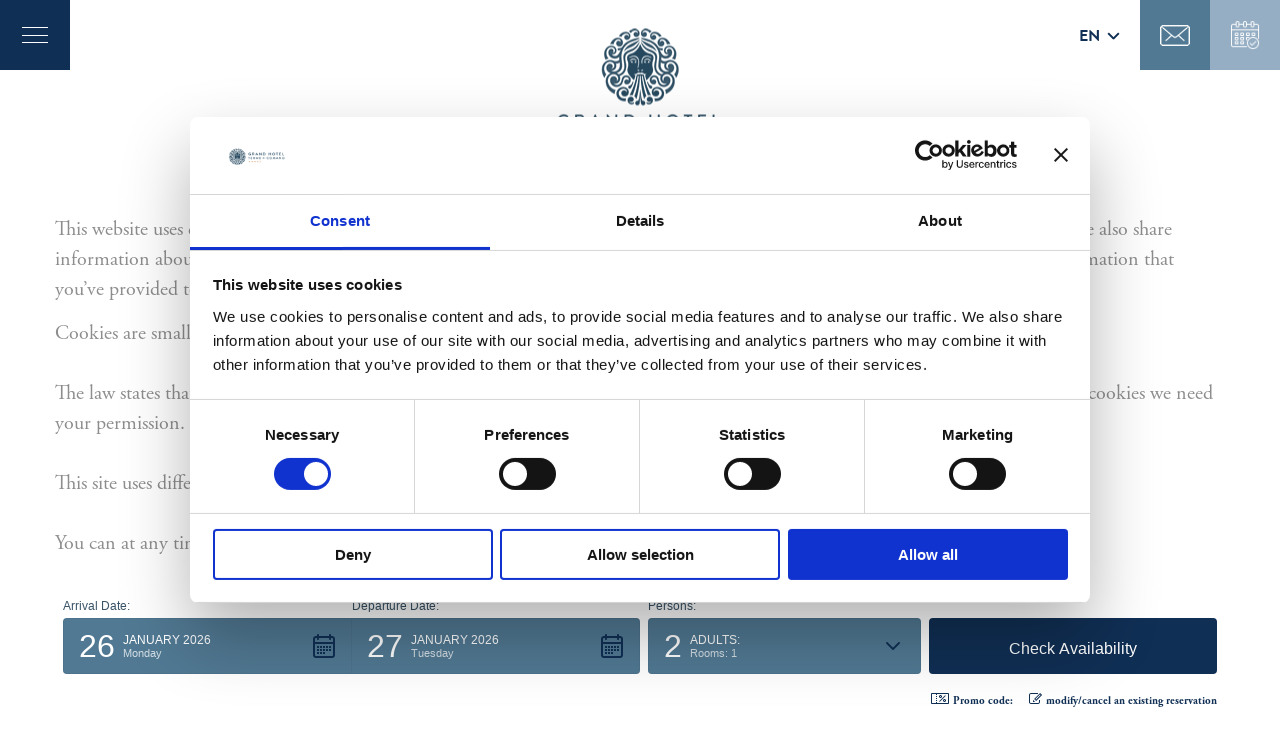

--- FILE ---
content_type: text/html; Charset=utf-8
request_url: https://www.ghtcomano.it/en/information/cookies/6-0.html
body_size: 54261
content:
<!DOCTYPE html>
<html xmlns:fb="http://ogp.me/ns/fb#" >

	<head>
	
		<title>Cookies - Grand Hotel Terme di Comano</title>
		
		<meta http-equiv="content-type" content="text/html; charset=utf-8" />
		<meta http-equiv="content-language" content="en" />
		
		
		<link rel="alternate" hreflang="it" href="https://www.ghtcomano.it/it/informazione/cookies/6-0.html" />
		<link rel="alternate" hreflang="en" href="https://www.ghtcomano.it/en/information/cookies/6-0.html" />
		<meta http-equiv="X-UA-Compatible" content="IE=edge" />

		<meta name="robots" content="index, follow" />
		
		<meta name="good-vibrations" content="by zeppelin www.zeppelin-group.com">
		
		<meta name="language" content="en" />
		
		<meta name="publisher" content="Zeppelin Hotel Tech plc - www.zeppelinhotel.tech - BZ / Zeppelin Hotel Tech plc / Italy" />
		
		<meta name="viewport" content="width=device-width,initial-scale=1,maximum-scale=1">
		<script type="text/javascript">// <![CDATA[
		
			/* the old switcharoo */
			document.ex_createElement = document.createElement;
			var lCheckScriptReplacesTimeout = -1;
			document.createElement = function (tagName, options) {
				var x;
				eval('x = document.ex_createElement(\'' + tagName + '\',' + JSON.stringify(options) + ')');
				
				if (tagName == 'script') {
					x.type = 'text/javascript';
					x.defer = true;
					clearTimeout(lCheckScriptReplacesTimeout);
					lCheckScriptReplacesTimeout = setTimeout(function () {
						requestAnimationFrame(function () {
							$('script[type="text/plain"]').each(function () {
								this.type = 'text/javascript';
								document.head.insertBefore(this, null);
							});
						});
					}, 2000);
				}
				return x;
			}
		
		// ]]></script>
		
		<script async type="text/javascript" src="https://static.klaviyo.com/onsite/js/klaviyo.js?company_id=UMn6xp"></script>
		
		<style type="text/css">body,html{height:100%;}body,table,input,select,textarea{color:#000000;font-family:Arial,Helvetica,sans-serif;font-size:1em;line-height:1.375em;}body{margin:0px 0px 0px 0px;padding:0px 0px 0px 0px;}table{border:0px;border-collapse:collapse;}table td,form{margin:0px 0px 0px 0px;padding:0px 0px 0px 0px;}a,body .link,body .owl-dots .owl-dot.active div.usplist{color:#CD9771;cursor:pointer;text-decoration:none;font-size:18px;line-height:22px;font-weight:bold;font-family:adobe-garamond-pro,serif;}a:hover,body .link:hover{color:#A4795A;}img{border:0px;vertical-align:middle;}video{vertical-align:middle;}p{margin:0px 0px 0px 0px;padding:0px 0px 0px 0px;}@font-face{font-family:"adobe-garamond-pro";src:url("https://use.typekit.net/af/af619f/00000000000000003b9b00c5/27/l?primer=7cdcb44be4a7db8877ffa5c0007b8dd865b3bbc383831fe2ea177f62257a9191&fvd=n7&v=3") format("woff2"),url("https://use.typekit.net/af/af619f/00000000000000003b9b00c5/27/d?primer=7cdcb44be4a7db8877ffa5c0007b8dd865b3bbc383831fe2ea177f62257a9191&fvd=n7&v=3") format("woff"),url("https://use.typekit.net/af/af619f/00000000000000003b9b00c5/27/a?primer=7cdcb44be4a7db8877ffa5c0007b8dd865b3bbc383831fe2ea177f62257a9191&fvd=n7&v=3") format("opentype");font-display:swap;font-style:normal;font-weight:700;}@font-face{font-family:"adobe-garamond-pro";src:url("https://use.typekit.net/af/2011b6/00000000000000003b9b00c1/27/l?primer=7cdcb44be4a7db8877ffa5c0007b8dd865b3bbc383831fe2ea177f62257a9191&fvd=n4&v=3") format("woff2"),url("https://use.typekit.net/af/2011b6/00000000000000003b9b00c1/27/d?primer=7cdcb44be4a7db8877ffa5c0007b8dd865b3bbc383831fe2ea177f62257a9191&fvd=n4&v=3") format("woff"),url("https://use.typekit.net/af/2011b6/00000000000000003b9b00c1/27/a?primer=7cdcb44be4a7db8877ffa5c0007b8dd865b3bbc383831fe2ea177f62257a9191&fvd=n4&v=3") format("opentype");font-display:swap;font-style:normal;font-weight:400;}@font-face{font-family:"brandon-grotesque";src:url("https://use.typekit.net/af/1da05b/0000000000000000000132df/27/l?primer=7cdcb44be4a7db8877ffa5c0007b8dd865b3bbc383831fe2ea177f62257a9191&fvd=n4&v=3") format("woff2"),url("https://use.typekit.net/af/1da05b/0000000000000000000132df/27/d?primer=7cdcb44be4a7db8877ffa5c0007b8dd865b3bbc383831fe2ea177f62257a9191&fvd=n4&v=3") format("woff"),url("https://use.typekit.net/af/1da05b/0000000000000000000132df/27/a?primer=7cdcb44be4a7db8877ffa5c0007b8dd865b3bbc383831fe2ea177f62257a9191&fvd=n4&v=3") format("opentype");font-display:swap;font-style:normal;font-weight:400;}@font-face{font-family:"brandon-grotesque";src:url("https://use.typekit.net/af/8f4e31/0000000000000000000132e3/27/l?primer=7cdcb44be4a7db8877ffa5c0007b8dd865b3bbc383831fe2ea177f62257a9191&fvd=n7&v=3") format("woff2"),url("https://use.typekit.net/af/8f4e31/0000000000000000000132e3/27/d?primer=7cdcb44be4a7db8877ffa5c0007b8dd865b3bbc383831fe2ea177f62257a9191&fvd=n7&v=3") format("woff"),url("https://use.typekit.net/af/8f4e31/0000000000000000000132e3/27/a?primer=7cdcb44be4a7db8877ffa5c0007b8dd865b3bbc383831fe2ea177f62257a9191&fvd=n7&v=3") format("opentype");font-display:swap;font-style:normal;font-weight:700;}@media all{body,table,input,select,textarea{color:#8D8D8D;font-family:adobe-garamond-pro,serif;font-size:20px;line-height:30px;}body{-webkit-text-size-adjust:none;}address{font-style:normal;}hr{display:none;}h1,h2,h3,h4,h5,h6,h1 a,h2 a,h3 a,h4 a,h5 a,h6 a{margin:0px 0px 0px 0px;padding:0px 0px 0px 0px;text-decoration:none;font-size:20px;line-height:30px;font-weight:normal;}.t1large,.t1large a,.t1largei,.t1largei a{color:#666666;font-size:55px;line-height:61px;font-weight:normal;font-family:brandon-grotesque,sans-serif;text-transform:uppercase;}.t1,.t1 a,.t1i,.t1i a{color:#666666;font-size:45px;line-height:54px;font-weight:normal;font-family:brandon-grotesque,sans-serif;text-transform:uppercase;}.t2,.t2 a,.t2i,.t2i a{color:#888888;font-size:26px;line-height:36px;font-weight:normal;font-family:adobe-garamond-pro,serif;}.t3,.t3 a,.t3i,.t3i a{color:#666666;font-size:35px;line-height:40px;font-weight:normal;font-family:brandon-grotesque,sans-serif;}.t4,.t4 a,.t4i,.t4i a{color:#888888;font-size:22px;line-height:26px;font-weight:normal;font-family:brandon-grotesque,sans-serif;}.t5,.t5 a,.t5i,.t5i a{color:#888888;font-size:26px;line-height:32px;font-weight:normal;font-family:brandon-grotesque,sans-serif;}.t6,.t6 a,.t6i,.t6i a{color:#666666;font-size:18px;line-height:22px;font-weight:normal;font-family:adobe-garamond-pro,serif;}.t1largei,.t1largei a{color:#FFFFFF;}.t1i,.t1i a{color:#FFFFFF;}.t2i,.t2i a{color:#FFFFFF;}.t3i,.t3i a{color:#FFFFFF;}.t4i,.t4i a{color:#FFFFFF;}.t5i,.t5i a{color:#FFFFFF;}.t6i,.t6i a{color:#FFFFFF;}a.linki{color:#FFFFFF;}.defaultFs,.defaulti{font-size:20px;line-height:30px;}.defaulti{color:#FFFFFF;}small,.small{font-size:17px;line-height:24px;}.medium1,.medium1i{font-size:22px;line-height:28px;}.medium1i{color:#FFFFFF;}.large1,.large1i{font-size:24px;line-height:32px;}.large1i{color:#FFFFFF;}.ttupper{text-transform:uppercase;}.ttlower{text-transform:lowercase;}.ttnone{text-transform:none;}svg.icon{width:20px;height:20px;}ul{margin:0px 0px 0px 0px;padding-left:16px;padding-right:8px;list-style-type:none;}ul li:before{content:'\025AA';color:#796C68;font-size:22px;position:absolute;left:0px;top:0px;font-family:Arial,Helvetica,sans-serif;}ul li{position:relative;padding:0px 0px 0px 15px;}ul li ul li:before{color:#CCC4B7;font-size:16px;}ol{margin:0px 0px 0px 0px;padding:0px 0px 0px 26px;}ol li{margin:0px 0px 0px 0px;padding:0px 0px 0px 0px;}*.reset ul,ul.reset{padding:0px 0px 0px 0px;}*.reset ul li:before,ul.reset li:before{content:none;}*.reset ul li,ul.reset li{position:static;padding:0px 0px 0px 0px;}*.reset ul li ul,ul.reset li ul{padding:0px 0px 0px 0px;}*.icon1 ul,ul.icon1{margin:0px 0px 0px 0px;padding:0px 0px 0px 0px;list-style-type:none;}*.icon1 ul li,ul.icon1 li{margin:0px 0px 0px 0px;padding:0px 0px 0px 1.625000em;position:relative;text-indent:0px;line-height:1.562500em;}*.icon1 ul li:before,ul.icon1 li:before{content:none;}*.icon1 ul li svg.icon,ul.icon1 li svg.icon{position:absolute;left:0px;top:0.125000em;width:0.500000em;height:0.500000em;}table{width:100%;}table caption{font-size:20px;}table colgroup col{width:29.572650%;}table colgroup col:first-child{width:5.470085%;}table thead{border-bottom:solid 2px #BFBFBF;}table thead th{padding-top:6px;padding-bottom:6px;text-align:left;}table tfoot td{border-top:solid 1px #BFBFBF;padding-top:6px;padding-bottom:6px;}table tbody td{border-top:solid 1px #BFBFBF;padding-top:6px;padding-bottom:6px;}table tr *{padding-left:0.854701%;padding-right:0.854701%;}table tr *:first-child{padding-left:0.341880%;padding-right:0.341880%;}table.reset{width:auto;}table.reset caption{font-size:inherit;}table.reset colgroup col{width:auto;}table.reset thead{border-bottom:inherit;}table.reset thead th{padding-top:inherit;padding-bottom:inherit;text-align:inherit;}table.reset tfoot td{border-top:inherit;padding-top:inherit;padding-bottom:inherit;}table.reset tbody td{border-top:inherit;padding-top:inherit;padding-bottom:inherit;}table.reset tr *{padding-left:inherit;padding-right:inherit;}a.button1{background-color:#95AEC4;color:#FFFFFF;display:inline-block;padding:11px 25px;cursor:pointer;font-size:17px;line-height:22px;letter-spacing:1px;}a.button1.small{font-size:17px;padding:6px 25px;}a.button1.big{font-size:19px;padding:11px 25px;}a.button1:hover{background-color:#617180;}a.button2{background-color:#CD9771;color:#FFFFFF;display:inline-block;padding:11px 25px;cursor:pointer;font-size:17px;line-height:22px;letter-spacing:1px;}a.button2.small{font-size:17px;padding:6px 25px;}a.button2.big{font-size:19px;padding:11px 25px;}a.button2:hover{background-color:#7B5B44;}.bgweb{background-color:#FFFFFF;color:#8D8D8D;}.bgwebgradientleft{background:linear-gradient(to right,rgba(221,221,221,1) 0%,rgba(221,221,221,1) 30%,rgba(221,221,221,0) 100%);}.bgwebgradientright{background:linear-gradient(to right,rgba(221,221,221,0) 0%,rgba(221,221,221,1) 70%,rgba(221,221,221,1) 100%);}.bgweb2{background-color:#FFFFFF;color:#8D8D8D;}.bgheader{background-color:#FFFFFF;color:#8D8D8D;}.bgheader2{background-color:#F8F8F8;color:#8D8D8D;}.bgmobile{background-color:#517993;color:#FFFFFF;}.bglist{background-color:#EFF1F1;color:#8D8D8D;}.bgteaser{background-color:#EFF1F1;color:#8D8D8D;}.bgusp{background-color:#EFF1F1;color:#8D8D8D;}.bglistalternate{background-color:#F8F8F8;color:#8D8D8D;}.bgteaseralternate{background-color:#F8F8F8;color:#8D8D8D;}.bguspalternate{background-color:#F8F8F8;color:#8D8D8D;}.bgbar{background-color:#496D84;color:#FFFFFF;}.bghighlight{background-color:#517993;color:#FFFFFF;}.bghighlight .borderBefore:before{border-color:#517993;}.bghighlight .borderAfter:after{border-color:#517993;}.bghighlight2{background-color:#95AEC4;color:#FFFFFF;}.bghighlight2 .borderBefore:before{border-color:#95AEC4;}.bghighlight2 .borderAfter:after{border-color:#95AEC4;}.bggallerybox{background-color:rgba(0,0,0,0.3);color:#FFFFFF;}.bggallerygradienttopbottom{background:-moz-linear-gradient(top,rgba(0,0,0,0) 0%,rgba(0,0,0,0.3) 50%,rgba(0,0,0,0) 100%);background:-webkit-gradient(linear,left top,left bottom,color-stop(0%,rgba(0,0,0,0)),color-stop(50%,rgba(0,0,0,0.3)),color-stop(100%,rgba(0,0,0,0)));background:-webkit-linear-gradient(top,rgba(0,0,0,0) 0%,rgba(0,0,0,0.3) 50%,rgba(0,0,0,0) 100%);background:-o-linear-gradient(top,rgba(0,0,0,0) 0%,rgba(0,0,0,0.3) 50%,rgba(0,0,0,0) 100%);background:-ms-linear-gradient(top,rgba(0,0,0,0) 0%,rgba(0,0,0,0.3) 50%,rgba(0,0,0,0) 100%);background:linear-gradient(to bottom,rgba(0,0,0,0) 0%,rgba(0,0,0,0.3) 50%,rgba(0,0,0,0) 100%);filter:progid:DXImageTransform.Microsoft.gradient( startColorstr='#00000000',endColorstr='#00000000',GradientType=0 );color:#FFFFFF;}.bggallerygradienttop{background:-moz-linear-gradient(top,rgba(0,0,0,0) 0%,rgba(0,0,0,0.3) 100%);background:-webkit-gradient(linear,left top,left bottom,color-stop(0%,rgba(0,0,0,0)),color-stop(100%,rgba(0,0,0,0.3)));background:-webkit-linear-gradient(top,rgba(0,0,0,0) 0%,rgba(0,0,0,0.3) 100%);background:-o-linear-gradient(top,rgba(0,0,0,0) 0%,rgba(0,0,0,0.3) 100%);background:-ms-linear-gradient(top,rgba(0,0,0,0) 0%,rgba(0,0,0,0.3) 100%);background:linear-gradient(to bottom,rgba(0,0,0,0) 0%,rgba(0,0,0,0.3) 100%);filter:progid:DXImageTransform.Microsoft.gradient( startColorstr='#00000000',endColorstr='#B2000000',GradientType=0 );color:#FFFFFF;}.bggallerygradienttop2{background:-moz-linear-gradient(top,rgba(221,221,221,0) 0%,rgba(221,221,221,1) 100%);background:-webkit-gradient(linear,left top,left bottom,color-stop(0%,rgba(221,221,221,0)),color-stop(100%,rgba(221,221,221,1)));background:-webkit-linear-gradient(top,rgba(221,221,221,0) 0%,rgba(221,221,221,1) 100%);background:-o-linear-gradient(top,rgba(221,221,221,0) 0%,rgba(221,221,221,1) 100%);background:-ms-linear-gradient(top,rgba(221,221,221,0) 0%,rgba(221,221,221,1) 100%);background:linear-gradient(to bottom,rgba(221,221,221,0) 0%,rgba(221,221,221,1) 100%);filter:progid:DXImageTransform.Microsoft.gradient( startColorstr='#00dddddd',endColorstr='#dddddd',GradientType=0 );}.bggallerygradienttop3{background:-moz-linear-gradient(top,rgba(239,239,239,0) 0%,rgba(239,239,239,1) 100%);background:-webkit-gradient(linear,left top,left bottom,color-stop(0%,rgba(239,239,239,0)),color-stop(100%,rgba(239,239,239,1)));background:-webkit-linear-gradient(top,rgba(239,239,239,0) 0%,rgba(239,239,239,1) 100%);background:-o-linear-gradient(top,rgba(239,239,239,0) 0%,rgba(239,239,239,1) 100%);background:-ms-linear-gradient(top,rgba(239,239,239,0) 0%,rgba(239,239,239,1) 100%);background:linear-gradient(to bottom,rgba(239,239,239,0) 0%,rgba(239,239,239,1) 100%);filter:progid:DXImageTransform.Microsoft.gradient( startColorstr='#00EFEFEF',endColorstr='#EFEFEF',GradientType=0 );}.bggallerygradientradius{background:-moz-radial-gradient(center,ellipse cover,rgba(0,0,0,0.6) 0%,rgba(0,0,0,0) 70%,rgba(0,0,0,0) 100%);background:-webkit-radial-gradient(center,ellipse cover,rgba(0,0,0,0.6) 0%,rgba(0,0,0,0) 70%,rgba(0,0,0,0) 100%);background:radial-gradient(ellipse at center,rgba(0,0,0,0.6) 0%,rgba(0,0,0,0) 70%,rgba(0,0,0,0) 100%);}.bggallerygradientradiusi{background:-moz-radial-gradient(center,ellipse cover,rgba(255,255,255,0.6) 0%,rgba(255,255,255,0) 70%,rgba(255,255,255,0) 100%);background:-webkit-radial-gradient(center,ellipse cover,rgba(255,255,255,0.6) 0%,rgba(255,255,255,0) 70%,rgba(255,255,255,0) 100%);background:radial-gradient(ellipse at center,rgba(255,255,255,0.6) 0%,rgba(255,255,255,0) 70%,rgba(255,255,255,0) 100%);}.bggallerygradientdiagonalbottomtop{background:-moz-linear-gradient(45deg,rgba(0,0,0,1) 0%,rgba(0,0,0,0) 45%,rgba(0,0,0,0) 100%);background:-webkit-linear-gradient(45deg,rgba(0,0,0,1) 0%,rgba(0,0,0,0) 45%,rgba(0,0,0,0) 100%);background:linear-gradient(45deg,rgba(0,0,0,1) 0%,rgba(0,0,0,0) 45%,rgba(0,0,0,0) 100%);}.bgcookies{background-color:#dddddd;}.bgcookiesicon{background-color:#CCCCCC;color:#000000;}.bgicon{background-color:#FFFFFF;color:#517993;fill:#517993;padding:0.375000em;display:inline-block;vertical-align:top;}.button1 .t1,.button1 .t2,.button1 .t3,.button1 .t4,.button1 .t5,.button1 .t6,.bgbar .t1large,.bgbar .t1large a,.bgbar .t1,.bgbar .t1 a,.bgbar .t2,.bgbar .t2 a,.bgbar .t3,.bgbar .t3 a,.bgbar .t4,.bgbar .t4 a,.bgbar .t5,.bgbar .t5 a,.bgbar .t6,.bgbar .t6 a,.bghighlight a,.bghighlight .t1large,.bghighlight .t1large a,.bghighlight .t1,.bghighlight .t1 a,.bghighlight .t2,.bghighlight .t2 a,.bghighlight .t3,.bghighlight .t3 a,.bghighlight .t4,.bghighlight .t4 a,.bghighlight .t5,.bghighlight .t5 a,.bghighlight .t6,.bghighlight .t6 a,.bghighlight2 .t1large,.bghighlight2 .t1large a,.bghighlight2 .t1,.bghighlight2 .t1 a,.bghighlight2 .t2,.bghighlight2 .t2 a,.bghighlight2 .t3,.bghighlight2 .t3 a,.bghighlight2 .t4,.bghighlight2 .t4 a,.bghighlight2 .t5,.bghighlight2 .t5 a,.bghighlight2 .t6,.bghighlight2 .t6 a,.bggallerybox .t1large,.bggallerybox .t1large a,.bggallerybox .t1,.bggallerybox .t1 a,.bggallerybox .t2,.bggallerybox .t2 a,.bggallerybox .t3,.bggallerybox .t3 a,.bggallerybox .t4,.bggallerybox .t4 a,.bggallerybox .t5,.bggallerybox .t5 a,.bggallerybox .t6,.bggallerybox .t6 a,.bggallerygradienttopbottom .t1large,.bggallerygradienttopbottom .t1large a,.bggallerygradienttopbottom .t1,.bggallerygradienttopbottom .t1 a,.bggallerygradienttopbottom .t2,.bggallerygradienttopbottom .t2 a,.bggallerygradienttopbottom .t3,.bggallerygradienttopbottom .t3 a,.bggallerygradienttopbottom .t4,.bggallerygradienttopbottom .t4 a,.bggallerygradienttopbottom .t5,.bggallerygradienttopbottom .t5 a,.bggallerygradienttopbottom .t6,.bggallerygradienttopbottom .t6 a,.bggallerygradienttop .t1large,.bggallerygradienttop .t1large a,.bggallerygradienttop .t1,.bggallerygradienttop .t1 a,.bggallerygradienttop .t2,.bggallerygradienttop .t2 a,.bggallerygradienttop .t3,.bggallerygradienttop .t3 a,.bggallerygradienttop .t4,.bggallerygradienttop .t4 a,.bggallerygradienttop .t5,.bggallerygradienttop .t5 a,.bggallerygradienttop .t6,.bggallerygradienttop .t6 a{color:#FFFFFF;}.bglist.bgactive,.bglist.hover:hover,.bgteaser.bgactive,.bgteaser.hover:hover,.bgusp.bgactive,.bgusp.hover:hover,.bglistalternate.bgactive,.bglistalternate.hover:hover,.bgteaseralternate.bgactive,.bgteaseralternate.hover:hover,.bguspalternate.hover.bgactive,.bguspalternate.hover:hover,.bgbar.bgactive,.bgbar.hover:hover,.bggallerybox.bgactive,.bggallerybox.hover:hover,.bggallerygradienttopbottom.bgactive,.bggallerygradienttopbottom.hover:hover,.bggallerygradienttop.bgactive,.bggallerygradienttop.hover:hover,.bggallerygradienttop2.bgactive,.bggallerygradienttop2.hover:hover,.bghighlight.bgactive,.bghighlight.hover:hover,.bghighlight2.bgactive,.bghighlight2.hover:hover{cursor:pointer;-webkit-box-shadow:inset 0px 0px 4px 500px rgba(0,0,0,0.15);-moz-box-shadow:inset 0px 0px 4px 500px rgba(0,0,0,0.15);box-shadow:inset 0px 0px 4px 500px rgba(0,0,0,0.15);filter:progid:DXImageTransform.Microsoft.Shadow(Strength=5,Direction=120,Color='#000000'),progid:DXImageTransform.Microsoft.gradient(startColorstr='#40000000',endColorstr='#40000000',GradientType=0);}.bglist.bgactive .bglist,.bglist.hover:hover .bglist,.bglist.bgactive .bglistalternate,.bglist.hover:hover .bglistalternate,.bglist.bgactive .bghighlight,.bglist.hover:hover .bghighlight,.bglist.bgactive .bghighlight2,.bglist.hover:hover .bghighlight2,.bgteaser.bgactive .bgteaser,.bgteaser.hover:hover .bgteaser,.bgteaser.bgactive .bgteaseralternate,.bgteaser.hover:hover .bgteaseralternate,.bgteaser.bgactive .bghighlight,.bgteaser.hover:hover .bghighlight,.bgteaser.bgactive .bghighlight2,.bgteaser.hover:hover .bghighlight2,.bgusp.bgactive .bgusp,.bgusp.hover:hover .bgusp,.bgusp.bgactive .bguspalternate,.bgusp.hover:hover .bguspalternate,.bgusp.bgactive .bghighlight,.bgusp.hover:hover .bghighlight,.bgusp.bgactive .bghighlight2,.bgusp.hover:hover .bghighlight2,.bglistalternate.bgactive .bglist,.bglistalternate.hover:hover .bglist,.bglistalternate.bgactive .bglistalternate,.bglistalternate.hover:hover .bglistalternate,.bglistalternate.bgactive .bghighlight,.bglistalternate.hover:hover .bghighlight,.bglistalternate.bgactive .bghighlight2,.bglistalternate.hover:hover .bghighlight2,.bgteaseralternate.bgactive .bgteaser,.bgteaseralternate.hover:hover .bgteaser,.bgteaseralternate.bgactive .bgteaseralternate,.bgteaseralternate.hover:hover .bgteaseralternate,.bgteaseralternate.bgactive .bghighlight,.bgteaseralternate.hover:hover .bghighlight,.bgteaseralternate.bgactive .bghighlight2,.bgteaseralternate.hover:hover .bghighlight2,.bguspalternate.bgactive .bgusp,.bguspalternate.hover:hover .bgusp,.bguspalternate.bgactive .bguspalternate,.bguspalternate.hover:hover .bguspalternate,.bguspalternate.bgactive .bghighlight,.bguspalternate.hover:hover .bghighlight,.bguspalternate.bgactive .bghighlight2,.bguspalternate.hover:hover .bghighlight2,.bgbar.bgactive .bgbar,.bgbar.hover:hover .bgbar,.bgbar.bgactive .bghighlight,.bgbar.hover:hover .bghighlight,.bgbar.bgactive .bghighlight2,.bgbar.hover:hover .bghighlight2,.bghighlight.bgactive .bghighlight,.bghighlight.hover:hover .bghighlight,.bghighlight.bgactive .bglist,.bghighlight.hover:hover .bglist,.bghighlight.bgactive .bgteaser,.bghighlight.hover:hover .bgteaser,.bghighlight.bgactive .bgusp,.bghighlight.hover:hover .bgusp,.bghighlight.bgactive .bglistalternate,.bghighlight.hover:hover .bglistalternate,.bghighlight.bgactive .bgteaseralternate,.bghighlight.hover:hover .bgteaseralternate,.bghighlight.bgactive .bguspalternate,.bghighlight.hover:hover .bguspalternate,.bghighlight.bgactive .bgbar,.bghighlight.hover:hover .bgbar,.bghighlight.bgactive .bghighlight2,.bghighlight.hover:hover .bghighlight2,.bghighlight2.bgactive .bghighlight2,.bghighlight2.hover:hover .bghighlight2,.bghighlight2.bgactive .bglist,.bghighlight2.hover:hover .bglist,.bghighlight2.bgactive .bgteaser,.bghighlight2.hover:hover .bgteaser,.bghighlight2.bgactive .bgusp,.bghighlight2.hover:hover .bgusp,.bghighlight2.bgactive .bglistalternate,.bghighlight2.hover:hover .bglistalternate,.bghighlight2.bgactive .bgteaseralternate,.bghighlight2.hover:hover .bgteaseralternate,.bghighlight2.bgactive .bguspalternate,.bghighlight2.hover:hover .bguspalternate,.bghighlight2.bgactive .bgbar,.bghighlight2.hover:hover .bgbar,.bghighlight2.bgactive .bghighlight,.bghighlight2.hover:hover .bghighlight{cursor:pointer;-webkit-box-shadow:inset 0px 0px 4px 500px rgba(0,0,0,0.25);-moz-box-shadow:inset 0px 0px 4px 500px rgba(0,0,0,0.25);box-shadow:inset 0px 0px 4px 500px rgba(0,0,0,0.25);filter:progid:DXImageTransform.Microsoft.gradient(startColorstr='#40000000',endColorstr='#40000000',GradientType=0);}.iconhover:hover{opacity:0.7;filter:alpha(opacity = 70);cursor:pointer;}.iconinverse{color:#FFFFFF;fill:#FFFFFF;}.hover{cursor:pointer;}.hover picture{position:relative;}.hover:hover picture:before{content:'';background-color:rgba(0,0,0,0.25);position:absolute;left:0px;top:0px;width:100%;height:100%;}.hover:hover .nohover{-webkit-box-shadow:none!important;-moz-box-shadow:none!important;box-shadow:none!important;filter:none!important;}.points1v{margin:0px 0px 0px 0px;padding:0px 0px 0px 0px;width:18px;font-size:0px;line-height:0px;}.points1v:after{content:'';clear:both;display:block;font-size:0px;height:0px;line-height:0px;overflow:hidden;text-indent:-100px;}.points1v li:before{content:none;}.points1v li{left:auto;position:static;text-indent:0px;}.points1v > *{background-color:#FFFFFF;display:inline-block;width:18px;height:18px;cursor:pointer;text-indent:-100px!important;padding:0px 0px 0px 0px;overflow:hidden;-webkit-border-radius:9px;-moz-border-radius:9px;border-radius:9px;-webkit-box-shadow:inset 2px 2px 5px 0px rgba(0,0,0,0.75);-moz-box-shadow:inset 2px 2px 5px 0px rgba(0,0,0,0.75);box-shadow:inset 2px 2px 5px 0px rgba(0,0,0,0.75);}.points1v > * + *{margin-top:6px;}.points1v > *.active{background-color:#517993;}.points1h{margin:0px 0px 0px 0px;padding:0px 0px 0px 0px;font-size:0px;line-height:0px;}.points1h:after{content:'';clear:both;display:block;font-size:0px;height:0px;line-height:0px;overflow:hidden;text-indent:-100px;}.points1h li:before{content:none;}.points1h li{left:auto;position:static;text-indent:0px;}.points1h > *{background-color:#FFFFFF;display:inline-block;width:10px;height:10px;cursor:pointer;text-indent:-100px!important;padding:0px 0px 0px 0px;overflow:hidden;-webkit-box-sizing:border-box;box-sizing:border-box;-webkit-border-radius:50%;-moz-border-radius:50%;border-radius:50%;}.points1h > * + *{margin-left:5px;}.points1h > *.active{border:1px solid #FFFFFF;background:transparent;}.points2v{margin:0px 0px 0px 0px;padding:0px 0px 0px 0px;width:30px;text-align:center;}.points2v:after{content:'';clear:both;display:block;font-size:0px;height:0px;line-height:0px;overflow:hidden;text-indent:-100px;}.points2v li:before{content:none;}.points2v li{left:auto;position:static;text-indent:0px;}.points2v > *{background-color:#FFFFFF;display:inline-block;line-height:30px;margin:0px 0px 12px 0px;padding:0px 0px 0px 0px;width:30px;height:30px;cursor:pointer;}.points2v > * + *{margin-top:6px;}.points2v > *.active{-webkit-box-shadow:inset 0px 0px 4px 500px rgba(0,0,0,0.25);-moz-box-shadow:inset 0px 0px 4px 500px rgba(0,0,0,0.25);box-shadow:inset 0px 0px 4px 500px rgba(0,0,0,0.25);filter:progid:DXImageTransform.Microsoft.gradient(startColorstr='#40000000',endColorstr='#40000000',GradientType=0);}.points2h{margin:0px 0px 0px 0px;padding:0px 0px 0px 0px;text-align:center;}.points2h:after{content:'';clear:both;display:block;font-size:0px;height:0px;line-height:0px;overflow:hidden;text-indent:-100px;}.points2h li:before{content:none;}.points2h li{left:auto;position:static;text-indent:0px;}.points2h > *{background-color:#FFFFFF;display:inline-block;line-height:30px;margin:0px 6px 0px 0px;padding:0px 0px 0px 0px;width:30px;height:30px;cursor:pointer;}.points2h > * + *{margin-left:6px;}.points2h > *.active{-webkit-box-shadow:inset 0px 0px 4px 500px rgba(0,0,0,0.25);-moz-box-shadow:inset 0px 0px 4px 500px rgba(0,0,0,0.25);box-shadow:inset 0px 0px 4px 500px rgba(0,0,0,0.25);filter:progid:DXImageTransform.Microsoft.gradient(startColorstr='#40000000',endColorstr='#40000000',GradientType=0);}.points3v{margin:0px 0px 0px 0px;padding:0px 0px 0px 0px;width:30px;text-align:center;}.points3v:after{content:'';clear:both;display:block;font-size:0px;height:0px;line-height:0px;overflow:hidden;text-indent:-100px;}.points3v li:before{content:none;}.points3v li{left:auto;position:static;text-indent:0px;}.points3v > *{border:solid 2px #FFFFFF;display:inline-block;margin:0px 0px 12px 0px;padding:0px 0px 0px 0px;width:17px;height:17px;cursor:pointer;text-indent:-100px!important;overflow:hidden;}.points3v > * + *{margin-top:6px;}.points3v > *.active{background-color:#FFFFFF;}.points3h{margin:0px 0px 0px 0px;padding:0px 0px 0px 0px;text-align:center;}.points3h:after{content:'';clear:both;display:block;font-size:0px;height:0px;line-height:0px;overflow:hidden;text-indent:-100px;}.points3h li:before{content:none;}.points3h li{left:auto;position:static;text-indent:0px;}.points3h > *{border:solid 2px #FFFFFF;display:inline-block;margin:0px 6px 0px 0px;padding:0px 0px 0px 0px;width:17px;height:17px;cursor:pointer;text-indent:-100px!important;overflow:hidden;}.points3h > * + *{margin-left:6px;}.points3h > *.active{background-color:#FFFFFF;}.tab1{background-color:#4C4C4C;color:#FFFFFF;line-height:32px;padding:0px 1.709402% 0px 1.709402%;width:28.205128%;height:32px;}.active .tab1,.tab1.active{background-color:#517993;position:relative;}.tab1.active:before{content:'';position:absolute;left:24px;bottom:-9px;width:0px;height:0px;border-style:solid;border-width:9px 9.5px 0 9.5px;border-color:#517993 transparent transparent transparent;}.tab2{text-align:center;position:relative;}.tab2:before{content:'';background-color:#FFFFFF;position:absolute;left:0px;top:50%;margin-top:-1px;width:100%;height:2px;}.tab2 > *{display:inline-block;vertical-align:middle;color:#FFFFFF;border-color:#FFFFFF;background-color:#DDDDDD;border-style:solid;border-width:2px 1px;line-height:52px;width:29.059829%;height:52px;text-align:center;position:relative;}.tab2 > *:first-child{border-left-width:2px;-webkit-border-top-left-radius:9px;-webkit-border-bottom-left-radius:9px;border-top-left-radius:9px;border-bottom-left-radius:9px;}.tab2 > *:last-child{border-right-width:2px;-webkit-border-top-right-radius:9px;-webkit-border-bottom-right-radius:9px;border-top-right-radius:9px;border-bottom-right-radius:9px;}.active .tab2 > *.tab.tab2 > *.active{background-color:#FFFFFF;color:#517993;}.tab3{cursor:pointer;position:relative;background-color:#4C4C4C;color:#FFFFFF;font-size:20px;line-height:60px;padding:0px 1.709402% 0px 1.709402%;width:31.623932%;height:60px;text-align:center;-webkit-transition:all 400ms;transition:all 400ms;}.tab3:hover,.active .tab3,.tab3.active{background-color:#517993;}.tab3:before{content:'';position:absolute;left:50%;margin-left:-10.5px;width:0px;height:0px;border-style:solid;opacity:0;filter:alpha(opacity = 0);-webkit-transition:all 400ms;transition:all 400ms;}.tab3.arrowtop:before{top:-9px;border-width:0px 10.5px 10px 10.5px;border-color:transparent transparent #517993 transparent;}.tab3.arrowbottom:before{bottom:-9px;border-width:10px 10.5px 0 10.5px;border-color:#517993 transparent transparent transparent;}.tab3.active:before{opacity:1;filter:alpha(opacity = 100);}.tabs4{display:flex;justify-content:center;position:relative;text-align:center;}.tabs4:after{content:'';width:100%;height:1px;background-color:#EEEEEE;position:absolute;left:0px;bottom:0px;z-index:0;}.tabs4 .tab{background-color:#EEEEEE;padding:15px 3.846154%;margin:0 0.940171%;border:1px solid #EEEEEE;border-bottom:0;position:relative;z-index:1;}.tabs4 .tab.active{background-color:#DDDDDD;}.tabs5{display:flex;justify-content:center;position:relative;text-align:center;}.tabs5:after{content:'';width:100%;height:1px;background-color:#EEEEEE;position:absolute;left:0px;bottom:3px;z-index:0;}.tabs5 .tab{padding:15px 3.846154%;margin:0 0.940171%;position:relative;z-index:1;}.tabs5 .tab.active{border-bottom:6px solid #EEEEEE;}.paging{margin:20px auto;text-align:center;}.paging1{}.paging1 a,.paging1 span{display:inline-block;vertical-align:middle;background-color:#E9E9E9;color:#999999;font-size:14px;line-height:28px;margin:0px 3px 0px 3px;width:28px;height:28px;text-align:center;}.paging1 a:hover,.paging1 a.active,.paging1 span{background-color:#AAAAAA;color:#FFFFFF;}.paging1 a.prev{background-color:#517993;color:#FFFFFF;position:relative;}.paging1 a.prev:before{content:'';position:absolute;left:50%;top:50%;margin-top:-5.5px;margin-left:-3.5px;width:0px;height:0px;border-style:solid;border-width:5.5px 7px 5.5px 0;border-color:transparent #ffffff transparent transparent;}.paging1 a.prev:after{content:'';position:absolute;left:50%;top:50%;margin-top:-4.5px;margin-left:-1.5px;width:0px;height:0px;border-style:solid;border-width:4.5px 6px 4.5px 0;border-color:transparent #517993 transparent transparent;}.paging1 a.next{background-color:#517993;color:#FFFFFF;position:relative;}.paging1 a.next:before{content:'';position:absolute;right:50%;top:50%;margin-top:-5.5px;margin-right:-3.5px;width:0px;height:0px;border-style:solid;border-width:5.5px 0 5.5px 7px;border-color:transparent transparent transparent #ffffff;}.paging1 a.next:after{content:'';position:absolute;right:50%;top:50%;margin-top:-4.5px;margin-right:-1.5px;width:0px;height:0px;border-style:solid;border-width:4.5px 0 4.5px 6px;border-color:transparent transparent transparent #517993;}.paging1 span.prev,.paging1 span.next{display:none;}.paging2{}.paging2 a{display:inline-block;vertical-align:middle;background-color:#E9E9E9;color:#999999;font-size:14px;line-height:25px;margin:0px 3px 0px 3px;width:25px;height:25px;text-align:center;-webkit-border-radius:12.5px;-moz-border-radius:12.5px;border-radius:12.5px;}.paging2 a:hover,.paging2 a.active{background-color:#AAAAAA;color:#FFFFFF;}.paging2 a.prev{background-color:#517993;color:#FFFFFF;position:relative;}.paging2 a.prev:before{content:'';position:absolute;left:50%;top:50%;margin-top:-6px;margin-left:-5px;width:0px;height:0px;border-style:solid;border-width:6px 8px 6px 0;border-color:transparent #ffffff transparent transparent;}.paging2 a.prev:after{content:'';position:absolute;left:50%;top:50%;margin-top:-5px;margin-left:-3px;width:0px;height:0px;border-style:solid;border-width:5px 7px 5px 0;border-color:transparent #517993 transparent transparent;}.paging2 a.next{background-color:#517993;color:#FFFFFF;position:relative;}.paging2 a.next:before{content:'';position:absolute;right:50%;top:50%;margin-top:-6px;margin-right:-5px;width:0px;height:0px;border-style:solid;border-width:6px 0 6px 8px;border-color:transparent transparent transparent #ffffff;}.paging2 a.next:after{content:'';position:absolute;right:50%;top:50%;margin-top:-5px;margin-right:-3px;width:0px;height:0px;border-style:solid;border-width:5px 0 5px 7px;border-color:transparent transparent transparent #517993;}.paging3{}.paging3 a,.paging3 span{display:inline-block;vertical-align:middle;color:#AAAAAA;font-size:14px;margin:0px 2px 0px 2px;}.paging3 a:hover,.paging3 span{color:#517993;}.paging3 .prev{margin-right:4px;width:0px;height:0px;border-style:solid;border-width:5.5px 7px 5.5px 0;border-color:transparent #517993 transparent transparent;}.paging3 span.prev{border-color:transparent #AAAAAA transparent transparent;}.paging3 .next{margin-left:4px;width:0px;height:0px;border-style:solid;border-width:5.5px 0 5.5px 7px;border-color:transparent transparent transparent #517993;}.paging3 span.next{border-color:transparent transparent transparent #AAAAAA;}.paging4{font-size:14px;line-height:34px;background-color:#E9E9E9;width:100%;height:34px;text-align:center;}.paging4 a,.paging4 span{display:inline-block;vertical-align:middle;color:#BABABA;}.paging4 a:hover,.paging4 span{color:#517993;}.paging4 a.prev{float:left;display:inline;color:#517993;padding-left:24px;position:relative;}.paging4 a.prev:before{content:'';position:absolute;left:9px;top:50%;margin-top:-6px;width:0px;height:0px;border-style:solid;border-width:6px 7px 6px 0;border-color:transparent #517993 transparent transparent;}.paging4 a.prev:after{content:'';position:absolute;left:11px;top:50%;margin-top:-5px;width:0px;height:0px;border-style:solid;border-width:5px 6px 5px 0;border-color:transparent #E9E9E9 transparent transparent;}.paging4 a.next{float:right;display:inline;color:#517993;padding-right:24px;position:relative;}.paging4 a.next:before{content:'';position:absolute;right:9px;top:50%;margin-top:-6px;width:0px;height:0px;border-style:solid;border-width:6px 0 6px 7px;border-color:transparent transparent transparent #517993;}.paging4 a.next:after{content:'';position:absolute;right:11px;top:50%;margin-top:-5px;width:0px;height:0px;border-style:solid;border-width:5px 0 5px 6px;border-color:transparent transparent transparent #E9E9E9;}.paging5{}.paging5 a{display:inline-block;vertical-align:middle;color:#AAAAAA;font-size:14px;margin:0px 2px 0px 2px;}.paging5 a:hover,.paging5 a.active{color:#517993;}.paging5 a.first{margin-right:4px;width:0px;height:0px;border-style:solid;border-width:5.5px 7px 5.5px 0;border-color:transparent #969797 transparent transparent;}.paging5 a.first:before{content:'';display:block;background-color:#969797;margin-top:-5.5px;width:1px;height:10px;}.paging5 a.prev{margin-right:4px;width:0px;height:0px;border-style:solid;border-width:5.5px 7px 5.5px 0;border-color:transparent #969797 transparent transparent;}.paging5 a.next{margin-left:4px;width:0px;height:0px;border-style:solid;border-width:5.5px 0 5.5px 7px;border-color:transparent transparent transparent #969797;}.paging5 a.last{margin-left:4px;width:0px;height:0px;border-style:solid;border-width:5.5px 0 5.5px 7px;border-color:transparent transparent transparent #969797;}.paging5 a.last:after{content:'';display:block;background-color:#969797;margin-top:-5.5px;width:1px;height:10px;}}@media (max-width:1023px){body{font-size:18px;line-height:23px;}.t1large,.t1large a,.t1largei,.t1largei a{font-size:40px;line-height:44px;}.t1,.t1 a,.t1i,.t1i a{font-size:40px;line-height:44px;}.t2,.t2 a,.t2i,.t2i a{font-size:22px;line-height:31px;}.t3,.t3 a,.t3i,.t3i a{font-size:30px;line-height:40px;}.t4,.t4 a,.t4i,.t4i a{font-size:20px;line-height:26px;}.t5,.t5 a,.t5i,.t5i a{font-size:22px;line-height:32px;}.t6,.t6 a,.t6i,.t6i a{font-size:18px;line-height:22px;}.defaultFs,.defaulti{font-size:18px;line-height:23px;}.medium1,.medium1i{font-size:20px;line-height:28px;}.large1,.large1i{font-size:20px;line-height:28px;}.tabs4 .tab{padding:15px 2.136752%;}.tabs5 .tab{padding:15px 2.136752%;}}@media (max-width:480px){body{font-size:18px;line-height:23px;}.t1large,.t1large a,.t1largei,.t1largei a{font-size:24px;line-height:26px;}.t1,.t1 a,.t1i,.t1i a{font-size:24px;line-height:26px;}.t2,.t2 a,.t2i,.t2i a{font-size:20px;line-height:24px;}.t3,.t3 a,.t3i,.t3i a{font-size:22px;line-height:40px;}.t4,.t4 a,.t4i,.t4i a{font-size:18px;line-height:26px;}.t5,.t5 a,.t5i,.t5i a{font-size:18px;line-height:32px;}.t6,.t6 a,.t6i,.t6i a{font-size:17px;line-height:22px;}.defaultFs,.defaulti{font-size:18px;line-height:23px;}.medium1,.medium1i{font-size:20px;line-height:28px;}.large1,.large1i{font-size:20px;line-height:28px;}.tabs4 .tab{padding:15px 1.282051%;}.tabs5 .tab{padding:15px 1.282051%;}}@media all{form{margin:0px 0px 0px 0px;}form div.row{clear:both;margin:0px 0px 6px 0px;}form label.label{width:47.368421%;float:left;display:inline;margin:8px 1.315789% 0px 0px;padding:0px 0px 0px 0px;}form label.ort{display:none;}form label.pflichtfeld{font-weight:bold;}form textarea:focus,form input:focus{border:0px;outline:0px;}form div.inputfield input,form div.calendarfield input{width:100%;height:34px;line-height:34px;color:#888888;border:1px solid #cdcdcd;padding:0px 0px 0px 0px;text-indent:8px;position:relative;z-index:2;-webkit-box-sizing:border-box;box-sizing:border-box;-webkit-border-radius:2px;border-radius:2px;-webkit-appearance:none;}form div.row.requiredinfobox div.requiredinfotext{text-align:right;margin-right:6px;}form div.row.input div.inputfield,form div.row.calendar div.calendarfield{width:51.315789%;float:left;display:inline;padding:2px 2px;position:relative;color:#888888;-webkit-box-sizing:border-box;box-sizing:border-box;-webkit-border-radius:2px;border-radius:2px;}form div.row.input div.inputfield.plz{width:15.789474%;}form div.row.input div.inputfield.ort{width:34.210526%;margin:0px 0px 0px 1.315789%;}form div.row.input div.disabled input{background-color:#FFFFFF;}form div.row.calendar div.calendarfield a.kalenderopener{width:21px;height:19px;position:absolute;right:10px;top:8px;z-index:2;}form div.selectfield span.field{width:100%;height:100%;background-color:#FFFFFF;color:#888888;border:solid 1px #cdcdcd;line-height:34px;display:block;-webkit-box-sizing:border-box;box-sizing:border-box;-webkit-border-radius:2px;border-radius:2px;}form div.selectfield span.field span.selecticon{position:absolute;right:28px;top:24px;}form div.selectfield span.field span.selecticon.selecticonsvg{top:12px;}form div.selectfield span.field span.selecticon.selecticonsvg svg{width:15px;height:15px;}form div.selectfield span.field span.selecticon div,form div.selectfield span.field span.selecticon svg{position:absolute!important;left:0px!important;top:0px!important;}form div.selectfield span.field span.selecticon:before{content:'';position:absolute;z-index:1;background-color:#666666;top:-6px;left:0px;width:12px;height:2px;display:block;transform:rotate(45deg);}form div.selectfield span.field span.selecticon:after{content:'';position:absolute;z-index:1;background-color:#666666;top:-6px;left:8px;width:12px;height:2px;display:block;transform:rotate(-45deg);}form div.selectfield span.field span.selecticon.selecticonsvg:before{content:'';position:static;background:transparent;top:auto;left:auto;width:auto;height:auto;transform:none;}form div.selectfield span.field span.selecticon.selecticonsvg:after{content:'';position:static;background:transparent;top:auto;left:auto;width:auto;height:auto;transform:none;}form div.selectfield select{position:absolute;left:0px;top:0px;width:100%;height:100%;margin:0px 0px 0px 0px;padding:0px 0px 0px 0px;border:0px;opacity:0.0;filter:alpha(opacity = 0);z-index:2;}form div.selectfield span.select{display:block;height:100%;margin:0px 24px 0px 8px;position:relative;overflow:hidden;white-space:nowrap;}form div.selectfield span.field div.okicon,form div.selectfield span.field div.erroricon{right:20px;}form div.row.select div.selectfield{width:51.315789%;height:38px;line-height:34px;float:left;display:inline;padding:2px 2px;position:relative;-webkit-box-sizing:border-box;box-sizing:border-box;-webkit-border-radius:2px;border-radius:2px;}form textarea.textarea{color:#888888;border:1px solid #cdcdcd;padding:0px 0px 0px 0px;}form div.row div.textarea{width:51.315789%;display:inline;float:left;padding:2px 2px;position:relative;-webkit-box-sizing:border-box;box-sizing:border-box;}form div.row div.textarea textarea{width:100%;float:left;display:inline;margin:0px 0px 0px 0px;padding:4px 8px 4px 8px;height:4.333em;-webkit-box-sizing:border-box;box-sizing:border-box;-webkit-border-radius:2px;border-radius:2px;-webkit-appearance:none;}form div.checkboxfield input{position:relative;margin:0px 0px 0px 0px;padding:0px 0px 0px 0px;width:1em;height:1em;z-index:2;opacity:0.0;filter:alpha(opacity = 0);}form div.checkboxfield span{position:absolute;left:0px;top:0px;display:block;width:1em;height:1em;font-size:1em;line-height:1px;z-index:1;}form div.checkboxfield svg{position:absolute;left:0px;top:0px;display:block;width:1em;height:1em;font-size:1em;line-height:1px;z-index:1;}form div.row.checkbox label.label{margin-top:0px;}form div.row.checkbox div.checkboxfield{float:left;display:inline;margin:3px 0px 0px 2px;position:relative;}form div.row.checkbox div.checkboxfield div.erroricon{position:absolute;right:-24px;top:-2px;margin-top:0px;}form div.row.checkbox div.errorV5 div.erroricon{top:-2px;}form div.row.checkbox div.errorV6 div.erroricon{top:-4px;}form div.row.checkbox div.checkboxfield div.formtextV1{top:-33px;left:-8px;z-index:3;}form div.row.checkbox div.checkboxfield div.formtextV2,form div.row.checkbox div.checkboxfield div.formtextV5,form div.row.checkbox div.checkboxfield div.formtextV6{top:-3px;}form div.row.checkbox div.checkboxfield div.formtextV3,form div.row.checkbox div.checkboxfield div.formtextV4{width:200px;}form div.row.checkbox div.checkboxfield div.okicon{position:absolute;right:-24px;top:-1px;margin-top:0px;}form div.row.checkbox div.checkboxfield div.okicon *{position:relative;}form div.row.checkbox label.extralabel{float:left;margin:0px 0px 0px 4px;width:auto;}form div.row.checkbox div.error + label.extralabel{margin:0px 0px 0px 28px;}form div.row.checkbox div.errorV5 + label.extralabel{margin:0px 0px 0px 4px;}form div.row.checkbox div.errorV6 + label.extralabel{margin:0px 0px 0px 4px;}form div.radiofield input{position:relative;margin:0px 0px 0px 0px;padding:0px 0px 0px 0px;width:100%;height:100%;z-index:2;opacity:0.0;filter:alpha(opacity = 0);}form div.radiofield span{position:absolute;left:0px;top:0px;display:block;width:100%;height:100%;font-size:1px;line-height:1px;z-index:1;}form div.radiofield svg{position:absolute;left:0px;top:0px;display:block;width:1em;height:1em;font-size:1em;line-height:1px;z-index:1;}form div.radiofield span svg{width:100%;height:100%;font-size:1px;}form div.row.radio label.label{margin-top:0px;}form div.row.radio div.radiofield{width:16px;height:16px;float:left;display:inline;margin:3px 0px 0px 0px;position:relative;}form div.row.radio div.radiofield div.erroricon{position:absolute;right:-28px;top:-2px;margin-top:0px;}form div.row.radio div.radiofield div.formtextV1{top:-34px;left:-9px;z-index:3;}form div.row.radio div.radiofield div.formtextV2,form div.row.radio div.radiofield div.formtextV5,form div.row.radio div.radiofield div.formtextV6{top:-3px;}form div.row.radio label.extralabel{float:left;margin:0px 0px 0px 4px;width:auto;}form div.row.radio div.error + label.extralabel{margin:0px 0px 0px 28px;}form div.row.radio div.errorV5 + label.extralabel{margin:0px 0px 0px 4px;}form div.row.radio div.errorV6 + label.extralabel{margin:0px 0px 0px 4px;}form div.uploadfield iframe{width:128px;height:128px;position:absolute;right:0px;top:0px;opacity:0.0;filter:alpha(opacity = 0);z-index:3;}form div.uploadfield div.status{position:absolute;left:-5px;top:1px;width:30px;height:28px;overflow:hidden;}form div.uploadfield div.status0{position:absolute;left:1px;top:1px;width:30px;height:28px;overflow:hidden;}form div.uploadfield div.status1{position:absolute;left:1px;top:1px;width:30px;height:28px;overflow:hidden;}form div.uploadfield div.status2{position:absolute;left:1px;top:1px;width:30px;height:28px;overflow:hidden;}form div.uploadfield div.status3{position:absolute;left:1px;top:1px;width:30px;height:28px;overflow:hidden;}form div.uploadfield div.button{width:100%;height:100%;}form div.row.upload{}form div.row.upload div.uploadfield{width:51.315789%;height:32px;float:left;display:inline;padding:2px 2px;position:relative;-webkit-box-sizing:border-box;box-sizing:border-box;-webkit-border-radius:2px;border-radius:2px;}form div.row.upload div.uploadfieldcontainer{float:left;display:inline;width:100%;height:100%;line-height:2.000000em;color:#888888;border:1px solid #cdcdcd;padding:0px 0px 0px 0px;text-indent:3px;position:relative;z-index:2;-webkit-box-sizing:border-box;box-sizing:border-box;-webkit-border-radius:2px;border-radius:2px;}form div.uploadfieldcontainer div.uploadbutton{background:transparent;position:absolute;right:-1px;top:1px;width:30px;height:28px;overflow:hidden;z-index:2;cursor:pointer;}form div.uploadfieldcontainer div.uploadname{position:absolute;left:-30px;top:0px;text-indent:55px;width:100%;height:100%;display:block;overflow:hidden;line-height:27px;}form div .active{background-color:transparent;}form div .activeV1,form div .activeV2,form div .activeV7{background-color:#d1e5f0;}form div .activeV1 input,form div .activeV1 textarea,form div .activeV2 input,form div .activeV2 textarea,form div .activeV7 input,form div .activeV7 textarea{border-color:#93bdd5;color:inherit;}form div .active div.formtextV1{color:#FFFFFF;position:absolute;left:0px;top:-32px;padding:0px 10px 0px 10px;font-size:11px;line-height:25px;height:25px;white-space:nowrap;background:#93bdd5;background:-webkit-gradient(linear,left top,left bottom,color-stop(0%,#d1e5f0),color-stop(100%,#93bdd5));background:-webkit-linear-gradient(top,#d1e5f0 0%,#93bdd5 100%);background:-o-linear-gradient(top,#d1e5f0 0%,#93bdd5 100%);background:-ms-linear-gradient(top,#d1e5f0 0%,#93bdd5 100%);background:linear-gradient(to bottom,#d1e5f0 0%,#93bdd5 100%);-webkit-border-radius:2px;-moz-border-radius:2px;border-radius:2px;z-index:2;}form div .active div.formtextV1 div{position:absolute;left:10px;bottom:-8px;width:15px;height:8px;line-height:1px;}form div .active div.formtextV2{color:#FFFFFF;position:absolute;left:100%;top:4px;margin:0px 0px 0px 8px;padding:0px 10px 0px 10px;font-size:11px;line-height:25px;height:25px;white-space:nowrap;background:#93bdd5;background:-webkit-gradient(linear,left top,left bottom,color-stop(0%,#d1e5f0),color-stop(100%,#93bdd5));background:-webkit-linear-gradient(top,#d1e5f0 0%,#93bdd5 100%);background:-o-linear-gradient(top,#d1e5f0 0%,#93bdd5 100%);background:-ms-linear-gradient(top,#d1e5f0 0%,#93bdd5 100%);background:linear-gradient(to bottom,#d1e5f0 0%,#93bdd5 100%);-webkit-border-radius:2px;-moz-border-radius:2px;border-radius:2px;z-index:2;}form div .active div.formtextV2 div{position:absolute;left:-4px;top:8px;width:5px;height:9px;line-height:1px;}form div .active div.formtextV3{color:#4d4848;font-size:11px;line-height:15px;background-color:#e1e1e1;clear:both;position:relative;left:0px;top:-2px;padding:0px 10px 0px 10px;clear:both;-webkit-border-bottom-right-radius:3px;-webkit-border-bottom-left-radius:3px;border-bottom-right-radius:3px;border-bottom-left-radius:3px;}form div .active div.formtextV4{color:#4d4848;font-size:11px;line-height:15px;background-color:#e1e1e1;clear:both;position:relative;left:0px;top:4px;padding:0px 10px 0px 10px;clear:both;-webkit-border-radius:3px;border-radius:3px;}form div .active div.formtextV3 div,form div .active div.formtextV4 div{padding:10px 0px 8px 0px;}form div .error{background:transparent;}form div .errorV1,form div .errorV2{background-color:#f4c4cf;}form div .errorV1 input,form div .errorV1 textarea,form div .errorV2 input,form div .errorV2 textarea,form div .errorV7 input,form div .errorV7 textarea{border-color:#d5889a;color:#d5889a;}form div .errorV4 input,form div .errorV4 textarea,form div .errorV5 span.field,form div .errorV5 input,form div .errorV5 textarea{border-color:#eaa9a4;color:#d5889a;}form div .errorV6 span.field,form div .errorV6 input,form div .errorV6 textarea{color:#555555;border-color:#f3c7c3;background-color:#f3c7c3;}form div div.erroricon{display:none;}form div .error div.erroricon{display:block;position:absolute;right:10px;top:50%;margin-top:-12px;z-index:2;}form div .calendarfield.error div.erroricon{right:34px;}form div .error div.erroricon *{position:relative;}form div .error div.erroricon div{width:18px;height:18px;line-height:1px;}form div .error div.erroricon svg{fill:#D93D5F;}form div .errorV5 div.erroricon{right:-30px!important;width:22px;height:18px;padding:0px 0px 0px 0px;line-height:1px;}form div .errorV5 div.erroricon:before{content:'';position:absolute;left:0px;top:0px;width:0px;height:0px;border-style:solid;border-width:0px 14px 22px 14px;border-color:transparent transparent #CA2B4D transparent;}form div .errorV5 div.erroricon svg{fill:#FFFFFF;width:15px;height:15px;margin-left:7px;margin-top:5px;}form div .errorV6 div.erroricon{right:-40px!important;top:50%;width:18px;height:24px;padding:0px 0px 0px 0px;line-height:1px;background-color:#990000;}form div .errorV6 div.erroricon:before{content:'';position:absolute;left:-11px;bottom:0px;width:0px;height:0px;border-style:solid;border-width:12px 12px 12px 0px;border-color:transparent #990000 transparent transparent;}form div .errorV6 div.erroricon svg{fill:#FFFFFF;width:12px;height:12px;margin-top:7px;margin-left:2px;}form div .error div.formtextV1{color:#FFFFFF;position:absolute;left:0px;top:-32px;padding:0px 10px 0px 10px;font-size:11px;line-height:25px;height:25px;white-space:nowrap;background:#c62649;background:-webkit-gradient(linear,left top,left bottom,color-stop(0%,#e14668),color-stop(100%,#c62649));background:-webkit-linear-gradient(top,#e14668 0%,#c62649 100%);background:-o-linear-gradient(top,#e14668 0%,#c62649 100%);background:-ms-linear-gradient(top,#e14668 0%,#c62649 100%);background:linear-gradient(to bottom,#e14668 0%,#c62649 100%);-webkit-border-radius:2px;-moz-border-radius:2px;border-radius:2px;z-index:2;}form div .error div.formtextV1 div{position:absolute;left:7px;bottom:-5px;width:15px;height:8px;line-height:1px;}form div .error div.formtextV1 div:before{content:'';position:absolute;left:0px;bottom:0px;width:0px;height:0px;border-style:solid;border-width:6px 6px 0 6px;border-color:#CA2B4D transparent transparent transparent;}form div .error div.formtextV2{color:#FFFFFF;position:absolute;left:100%;top:4px;margin:0px 0px 0px 8px;padding:0px 10px 0px 10px;font-size:11px;line-height:25px;height:25px;white-space:nowrap;background:#c62649;background:-webkit-gradient(linear,left top,left bottom,color-stop(0%,#e14668),color-stop(100%,#c62649));background:-webkit-linear-gradient(top,#e14668 0%,#c62649 100%);background:-o-linear-gradient(top,#e14668 0%,#c62649 100%);background:-ms-linear-gradient(top,#e14668 0%,#c62649 100%);background:linear-gradient(to bottom,#e14668 0%,#c62649 100%);-webkit-border-radius:2px;-moz-border-radius:2px;border-radius:2px;z-index:2;}form div .error div.formtextV2 div{position:absolute;left:-4px;top:12px;width:5px;height:6px;line-height:1px;}form div .error div.formtextV2 div:before{content:'';position:absolute;left:0px;bottom:0px;width:0px;height:0px;border-style:solid;border-width:6px 6px 6px 0px;border-color:transparent #D33558 transparent transparent;}form div .error div.formtextV3{color:#a6504a;font-size:11px;line-height:15px;background-color:#f2bdb9;clear:both;position:relative;left:0px;top:-2px;padding:0px 10px 0px 10px;clear:both;-webkit-border-bottom-right-radius:3px;-webkit-border-bottom-left-radius:3px;border-bottom-right-radius:3px;border-bottom-left-radius:3px;}form div .error div.formtextV4{color:#a6504a;font-size:11px;line-height:15px;background-color:#f2bdb9;clear:both;position:relative;left:0px;top:4px;padding:0px 10px 0px 10px;clear:both;-webkit-border-radius:3px;border-radius:3px;}form div .error div.formtextV7{color:#a6504a;font-size:11px;line-height:15px;background-color:#f2bdb9;clear:both;position:relative;left:0px;top:4px;padding:0px 10px 0px 10px;clear:both;-webkit-border-radius:3px;border-radius:3px;}form div .error div.formtextV3 div,form div .error div.formtextV4 div,form div .error div.formtextV7 div{padding:10px 0px 8px 0px;}form div .error div.formtextV5{color:#d93b5e;font-size:12px;line-height:24px;position:absolute;right:10px;top:6px;padding:0px 10px 0px 10px;height:24px;white-space:nowrap;z-index:2;}form div .error div.formtextV6{color:#990000;font-size:12px;line-height:24px;position:absolute;right:10px;top:6px;padding:0px 10px 0px 10px;height:24px;white-space:nowrap;z-index:2;}form div .ok input,form div .ok textarea{color:inherit;}form div .ok div.okicon{position:absolute;right:3px;top:50%;margin-top:-10px;padding:0px 5px 0px 3px;z-index:2;}form div .calendarfield.ok div.okicon{right:34px;}form div .ok div.okicon *{position:relative;}form div .ok div.okicon div{width:20px;height:20px;line-height:1px;position:relative;}form div .ok div.okicon div svg{width:100%;height:100%;fill:#0F870F;}form div .okV6 div.okicon{right:-40px;top:50%;width:18px;height:24px;padding:0px 0px 0px 0px;line-height:1px;background-color:#0C7054;}form div .okV6 div.okicon:before{content:'';position:absolute;left:-11px;bottom:0px;width:0px;height:0px;border-style:solid;border-width:12px 12px 12px 0px;border-color:transparent #0C7054 transparent transparent;}form div .okV6 div.okicon svg{fill:#FFFFFF;width:15px;height:15px;margin-top:5px;margin-left:0px;}form div .ok div.formtextV3{color:#3f8370;font-size:11px;line-height:15px;background-color:#c9e6de;clear:both;position:relative;left:0px;top:-2px;padding:0px 10px 0px 10px;clear:both;-webkit-border-bottom-right-radius:3px;-webkit-border-bottom-left-radius:3px;border-bottom-right-radius:3px;border-bottom-left-radius:3px;}form div .ok div.formtextV4{color:#3f8370;font-size:11px;line-height:15px;background-color:#c9e6de;clear:both;position:relative;left:0px;top:4px;padding:0px 10px 0px 10px;clear:both;-webkit-border-radius:3px;border-radius:3px;}form div .ok div.formtextV3 div,form div .ok div.formtextV4 div{padding:10px 0px 8px 0px;}form div.formspace{clear:both;height:34px;overflow:hidden;text-indent:-100px;}form a.senden{float:right;margin:15px 3px 0px 0px;}form a.senden.clicked{position:relative;}form a.senden.clicked span{opacity:0.5;filter:alpha(opacity = 50);}form a.senden.clicked span.spinner{color:#000000;font-size:2px;z-index:10;position:absolute;left:50%;top:50%;width:24px;height:24px;margin:-12px 0px 0px -12px;opacity:1.0;filter:alpha(opacity = 100);animation:spin 1.6s linear infinite;-webkit-animation:spin 1.6s linear infinite;-moz-animation:spin 1.6s linear infinite;}form a.senden.clicked span.spinner svg{width:100%;height:100%;opacity:0.5;filter:alpha(opacity = 50);}}@keyframes spin{0%{transform:rotate(0deg);}100%{transform:rotate(360deg);}}@media (max-width:530px){form label.label{width:100%;margin:0px 0px 0.333333em 0px;}form div.row.input div.inputfield,form div.row.calendar div.calendarfield,form div.row div.textarea,form div.row.select div.selectfield{width:100%;padding:0.125em 0.416667% 0.125em 0.416667%;margin:0px 0px 0.333333em 0px;}form div.row.input div.inputfield.plz{width:33.333333%;}form div.row.input div.inputfield.ort{width:62.500000%;margin:0px 0px 0px 2.083333%}}@media all{div.kalendercontainer{z-index:100;}div.kalender{background-color:#FFFFFF;border:solid 1px #AAAAAA;width:240px;position:absolute;-webkit-border-radius:4px;-khtml-border-radius:4px;-moz-border-radius:4px;border-radius:4px;z-index:80;}div.kalender a.prev{position:absolute;left:5px;top:5px;background:url(https://cloud.zeppelin-group.com/aHR0cHM6Ly93d3cuZ2h0Y29tYW5vLml0L2RlZmF1bHQvY3NzL2FsbC05NWYzN2IzMWEzYThjZjdlMTJjZDNhMWUwMWMwZjQ1NC5jc3M=/h-4b66ced46d167d002531e86622db9601/01769160463/images/units/inlineapi/kalender-date-prev.png) no-repeat center center;display:block;width:24px;height:24px;text-decoration:none;cursor:pointer;text-indent:-50px;overflow:hidden;z-index:90;}div.kalender a.prev:hover{background:url(https://cloud.zeppelin-group.com/aHR0cHM6Ly93d3cuZ2h0Y29tYW5vLml0L2RlZmF1bHQvY3NzL2FsbC05NWYzN2IzMWEzYThjZjdlMTJjZDNhMWUwMWMwZjQ1NC5jc3M=/h-4b66ced46d167d002531e86622db9601/01769160463/images/units/inlineapi/kalender-date-prev-hover.png) no-repeat center center;left:4px;top:4px;border:solid 1px #999999;-webkit-border-radius:4px;-khtml-border-radius:4px;-moz-border-radius:4px;border-radius:4px;}div.kalender a.next{position:absolute;right:5px;top:5px;background:url(https://cloud.zeppelin-group.com/aHR0cHM6Ly93d3cuZ2h0Y29tYW5vLml0L2RlZmF1bHQvY3NzL2FsbC05NWYzN2IzMWEzYThjZjdlMTJjZDNhMWUwMWMwZjQ1NC5jc3M=/h-4b66ced46d167d002531e86622db9601/01769160463/images/units/inlineapi/kalender-date-next.png) no-repeat center center;display:block;width:24px;height:24px;text-decoration:none;cursor:pointer;text-indent:-50px;overflow:hidden;z-index:90;}div.kalender a.next:hover{background:url(https://cloud.zeppelin-group.com/aHR0cHM6Ly93d3cuZ2h0Y29tYW5vLml0L2RlZmF1bHQvY3NzL2FsbC05NWYzN2IzMWEzYThjZjdlMTJjZDNhMWUwMWMwZjQ1NC5jc3M=/h-4b66ced46d167d002531e86622db9601/01769160463/images/units/inlineapi/kalender-date-next-hover.png) no-repeat center center;right:4px;top:4px;border:solid 1px #999999;-webkit-border-radius:4px;-khtml-border-radius:4px;-moz-border-radius:4px;border-radius:4px;}div.kalender a.calendarclose{position:absolute;right:-8px;top:-8px;width:17px;height:17px;cursor:pointer;text-decoration:none;background:url(https://cloud.zeppelin-group.com/aHR0cHM6Ly93d3cuZ2h0Y29tYW5vLml0L2RlZmF1bHQvY3NzL2FsbC05NWYzN2IzMWEzYThjZjdlMTJjZDNhMWUwMWMwZjQ1NC5jc3M=/h-4b66ced46d167d002531e86622db9601/01769160463/images/units/inlineapi/kalender-close.png) no-repeat 0px 0px;overflow:hidden;text-indent:-100px;}div.kalender div.kalenderbox{float:left;display:inline;padding:0px 0px 10px 0px;width:240px;}div.kalender div.kalenderbox b{background:url(https://cloud.zeppelin-group.com/aHR0cHM6Ly93d3cuZ2h0Y29tYW5vLml0L2RlZmF1bHQvY3NzL2FsbC05NWYzN2IzMWEzYThjZjdlMTJjZDNhMWUwMWMwZjQ1NC5jc3M=/h-4b66ced46d167d002531e86622db9601/01769160463/images/units/inlineapi/kalender-date.png) repeat-x center center #CCCCCC;border:solid 1px #AAAAAA;color:#222222;font-size:13px;line-height:25px;display:block;margin:2px 2px 2px 2px;padding:2px 0px 2px 0px;-webkit-border-radius:4px;-khtml-border-radius:4px;-moz-border-radius:4px;border-radius:4px;text-align:center;}div.kalender div.kalenderbox table{margin:0px 0px 0px 10px;float:left;display:inline;width:217px;}div.kalender div.kalenderbox table th{color:#3C3C3C;text-align:center;width:31px;height:31px;padding:0px 0px 0px 0px;font-size:16px;}div.kalender div.kalenderbox table td{border:0px;color:#FFFFFF;text-align:center;width:31px;height:31px;padding:0px 0px 0px 0px;font-size:16px;}div.kalender div.kalenderbox table td a{background:url(https://cloud.zeppelin-group.com/aHR0cHM6Ly93d3cuZ2h0Y29tYW5vLml0L2RlZmF1bHQvY3NzL2FsbC05NWYzN2IzMWEzYThjZjdlMTJjZDNhMWUwMWMwZjQ1NC5jc3M=/h-4b66ced46d167d002531e86622db9601/01769160463/images/units/inlineapi/kalender-td-default.png) repeat-x center center #E6E6E6;border:solid 1px #D3D3D3;color:#555555;line-height:27px;display:block;margin:2px 0px 0px 2px;width:27px;height:27px;text-decoration:none;}div.kalender div.kalenderbox table td a:hover{background:url(https://cloud.zeppelin-group.com/aHR0cHM6Ly93d3cuZ2h0Y29tYW5vLml0L2RlZmF1bHQvY3NzL2FsbC05NWYzN2IzMWEzYThjZjdlMTJjZDNhMWUwMWMwZjQ1NC5jc3M=/h-4b66ced46d167d002531e86622db9601/01769160463/images/units/inlineapi/kalender-td-hover.png) repeat-x center center #DADADA;border:solid 1px #999999;color:#212121;}div.kalender div.kalenderbox table td span{background:url(https://cloud.zeppelin-group.com/aHR0cHM6Ly93d3cuZ2h0Y29tYW5vLml0L2RlZmF1bHQvY3NzL2FsbC05NWYzN2IzMWEzYThjZjdlMTJjZDNhMWUwMWMwZjQ1NC5jc3M=/h-4b66ced46d167d002531e86622db9601/01769160463/images/units/inlineapi/kalender-td-default.png) repeat-x center center #E6E6E6;border:solid 1px #D3D3D3;color:#555555;opacity:0.35;filter:alpha(opacity = 35);line-height:27px;display:block;margin:2px 0px 0px 2px;width:27px;height:27px;text-decoration:none;}div.kalender div.kalenderbox table td.today{color:#785547;}div.kalender div.kalenderbox table td.today a{background:#FFFFFF;border:solid 1px #D3D3D3;color:#363636;}div.kalender div.kalenderbox table td a.selectstart{background:#50742F;color:#FFFFFF;border:2px solid #345F0D;border-right:none;width:auto;height:25px;line-height:25px;opacity:1.0;filter:alpha(opacity = 100);}div.kalender div.kalenderbox table td a.selected{background:#A9BF00;color:#FFFFFF;border-top:2px solid #345F0D;border-bottom:2px solid #345F0D;height:26px;line-height:26px;opacity:1.0;filter:alpha(opacity = 100);}div.kalender div.kalenderbox table td a.selectend{background:url(https://cloud.zeppelin-group.com/aHR0cHM6Ly93d3cuZ2h0Y29tYW5vLml0L2RlZmF1bHQvY3NzL2FsbC05NWYzN2IzMWEzYThjZjdlMTJjZDNhMWUwMWMwZjQ1NC5jc3M=/h-4b66ced46d167d002531e86622db9601/01769160463/images/units/inlineapi/date-delete.png) no-repeat right top #50742F;color:#FFFFFF;border:2px solid #345F0D;border-left:none;width:auto;height:26px;line-height:26px;opacity:1.0;filter:alpha(opacity = 100);}div.kalender div.kalenderbox table td div.kalenderopen{float:left;position:relative;width:0px;height:0px;}div.kalender a.prev{position:absolute;left:30px;top:5px;background:url(https://cloud.zeppelin-group.com/aHR0cHM6Ly93d3cuZ2h0Y29tYW5vLml0L2RlZmF1bHQvY3NzL2FsbC05NWYzN2IzMWEzYThjZjdlMTJjZDNhMWUwMWMwZjQ1NC5jc3M=/h-4b66ced46d167d002531e86622db9601/01769160463/images/units/inlineapi/kalender-date-prev.png) no-repeat center center;display:block;width:24px;height:24px;text-decoration:none;cursor:pointer;text-indent:-50px;overflow:hidden;}div.kalender a.prev:hover{background:url(https://cloud.zeppelin-group.com/aHR0cHM6Ly93d3cuZ2h0Y29tYW5vLml0L2RlZmF1bHQvY3NzL2FsbC05NWYzN2IzMWEzYThjZjdlMTJjZDNhMWUwMWMwZjQ1NC5jc3M=/h-4b66ced46d167d002531e86622db9601/01769160463/images/units/inlineapi/kalender-date-prev-hover.png) no-repeat center center;left:29px;top:4px;border:solid 1px #999999;-webkit-border-radius:4px;-khtml-border-radius:4px;-moz-border-radius:4px;border-radius:4px;}div.kalender a.next{position:absolute;right:30px;top:5px;background:url(https://cloud.zeppelin-group.com/aHR0cHM6Ly93d3cuZ2h0Y29tYW5vLml0L2RlZmF1bHQvY3NzL2FsbC05NWYzN2IzMWEzYThjZjdlMTJjZDNhMWUwMWMwZjQ1NC5jc3M=/h-4b66ced46d167d002531e86622db9601/01769160463/images/units/inlineapi/kalender-date-next.png) no-repeat center center;display:block;width:24px;height:24px;text-decoration:none;cursor:pointer;text-indent:-50px;overflow:hidden;}div.kalender a.next:hover{background:url(https://cloud.zeppelin-group.com/aHR0cHM6Ly93d3cuZ2h0Y29tYW5vLml0L2RlZmF1bHQvY3NzL2FsbC05NWYzN2IzMWEzYThjZjdlMTJjZDNhMWUwMWMwZjQ1NC5jc3M=/h-4b66ced46d167d002531e86622db9601/01769160463/images/units/inlineapi/kalender-date-next-hover.png) no-repeat center center;right:29px;top:4px;border:solid 1px #999999;-webkit-border-radius:4px;-khtml-border-radius:4px;-moz-border-radius:4px;border-radius:4px;}div.kalender a.prevyear{position:absolute;left:5px;top:5px;background:url(https://cloud.zeppelin-group.com/aHR0cHM6Ly93d3cuZ2h0Y29tYW5vLml0L2RlZmF1bHQvY3NzL2FsbC05NWYzN2IzMWEzYThjZjdlMTJjZDNhMWUwMWMwZjQ1NC5jc3M=/h-4b66ced46d167d002531e86622db9601/01769160463/images/units/inlineapi/kalender-year-prev.png) no-repeat center center;display:block;width:24px;height:24px;text-decoration:none;cursor:pointer;text-indent:-50px;overflow:hidden;}div.kalender a.prevyear:hover{background:url(https://cloud.zeppelin-group.com/aHR0cHM6Ly93d3cuZ2h0Y29tYW5vLml0L2RlZmF1bHQvY3NzL2FsbC05NWYzN2IzMWEzYThjZjdlMTJjZDNhMWUwMWMwZjQ1NC5jc3M=/h-4b66ced46d167d002531e86622db9601/01769160463/images/units/inlineapi/kalender-year-prev-hover.png) no-repeat center center;left:4px;top:4px;border:solid 1px #999999;-webkit-border-radius:4px;-khtml-border-radius:4px;-moz-border-radius:4px;border-radius:4px;}div.kalender a.nextyear{position:absolute;right:5px;top:5px;background:url(https://cloud.zeppelin-group.com/aHR0cHM6Ly93d3cuZ2h0Y29tYW5vLml0L2RlZmF1bHQvY3NzL2FsbC05NWYzN2IzMWEzYThjZjdlMTJjZDNhMWUwMWMwZjQ1NC5jc3M=/h-4b66ced46d167d002531e86622db9601/01769160463/images/units/inlineapi/kalender-year-next.png) no-repeat center center;display:block;width:24px;height:24px;text-decoration:none;cursor:pointer;text-indent:-50px;overflow:hidden;}div.kalender a.nextyear:hover{background:url(https://cloud.zeppelin-group.com/aHR0cHM6Ly93d3cuZ2h0Y29tYW5vLml0L2RlZmF1bHQvY3NzL2FsbC05NWYzN2IzMWEzYThjZjdlMTJjZDNhMWUwMWMwZjQ1NC5jc3M=/h-4b66ced46d167d002531e86622db9601/01769160463/images/units/inlineapi/kalender-year-next-hover.png) no-repeat center center;right:4px;top:4px;border:solid 1px #999999;-webkit-border-radius:4px;-khtml-border-radius:4px;-moz-border-radius:4px;border-radius:4px;}}@media all{.lightGallery div.lightgalleryhover svg{display:none;}[data-lightgallery=true] .lightGallery{position:relative;cursor:pointer;overflow:hidden;}[data-lightgallery=true] .lightGallery picture{overflow:hidden;}[data-lightgallery=true] .lightGallery div.lightgalleryhover{display:none;}.lg-actions .lg-next,.lg-actions .lg-prev{background-color:rgba(0,0,0,0.45);border-radius:2px;cursor:pointer;display:block;margin-top:-10px;padding:8px 10px 9px;position:absolute;top:50%;z-index:1080;border:none;outline:none;}.lg-actions .lg-next svg,.lg-actions .lg-prev svg{fill:#999999;width:30px;height:30px;}.lg-actions .lg-next.disabled,.lg-actions .lg-prev.disabled{pointer-events:none;opacity:0.5;}.lg-actions .lg-next:hover svg,.lg-actions .lg-prev:hover svg{fill:#FFFFFF;}.lg-actions .lg-next{right:20px;}.lg-actions .lg-prev{left:20px;}}@keyframes lg-right-end{0%{left:0;}50%{left:-30px;}100%{left:0;}}@keyframes lg-left-end{0%{left:0;}50%{left:30px;}100%{left:0;}}@media all{.lg-outer.lg-right-end .lg-object{animation:lg-right-end 0.3s;position:relative;}.lg-outer.lg-left-end .lg-object{animation:lg-left-end 0.3s;position:relative;}.lg-toolbar{z-index:1082;position:absolute;left:0;top:0;width:100%;background-color:rgba(0,0,0,0.0);}.lg-toolbar .lg-icon{cursor:pointer;float:right;height:47px;line-height:27px;padding:10px 0;text-align:center;width:40px;outline:medium none;}.lg-toolbar .lg-icon svg{fill:#999999;transition:fill 0.2s linear;width:20px;height:20px;}.lg-toolbar .lg-close svg{width:16px;height:16px;}.lg-toolbar .lg-icon:hover svg{fill:#FFFFFF;}.lg-sub-html{background-color:rgba(0,0,0,0.45);bottom:0;color:#EEEEEE;font-size:16px;left:0;padding:10px 40px;position:fixed;right:0;text-align:center;z-index:1080;}.lg-sub-html h4{margin:0;font-size:13px;font-weight:bold;}.lg-sub-html p{font-size:12px;margin:5px 0 0;}#lg-counter{color:#999;display:inline-block;font-size:16px;padding-left:20px;padding-top:12px;vertical-align:middle;}.lg-toolbar,.lg-prev,.lg-next{opacity:1;transition:transform 0.35s cubic-bezier(0,0,0.25,1) 0s,opacity 0.35s cubic-bezier(0,0,0.25,1) 0s,color 0.2s linear;}.lg-hide-items .lg-prev{opacity:0;transform:translate3d(-10px,0,0);}.lg-hide-items .lg-next{opacity:0;transform:translate3d(10px,0,0);}.lg-hide-items .lg-toolbar{opacity:0;transform:translate3d(0,-10px,0);}body:not(.lg-from-hash) .lg-outer.lg-start-zoom .lg-object{transform:scale3d(0.5,0.5,0.5);opacity:0;transition:transform 250ms cubic-bezier(0,0,0.25,1) 0s,opacity 250ms cubic-bezier(0,0,0.25,1)!important;transform-origin:50% 50%;}body:not(.lg-from-hash) .lg-outer.lg-start-zoom .lg-item.lg-complete .lg-object{transform:scale3d(1,1,1);opacity:1;}.lg-outer .lg-thumb-outer{background-color:#0D0A0A;bottom:0;position:absolute;width:100%;z-index:1080;max-height:350px;transform:translate3d(0,100%,0);transition:transform 0.25s cubic-bezier(0,0,0.25,1) 0s;}.lg-outer .lg-thumb-outer.lg-grab .lg-thumb-item{cursor:grab;}.lg-outer .lg-thumb-outer.lg-grabbing .lg-thumb-item{cursor:move;cursor:grabbing;}.lg-outer .lg-thumb-outer.lg-dragging .lg-thumb{transition-duration:0s!important;}.lg-outer.lg-thumb-open .lg-thumb-outer{transform:translate3d(0,0%,0);}.lg-outer .lg-thumb{padding:10px 0;height:100%;margin-bottom:-5px;}.lg-outer .lg-thumb-item{border-radius:5px;cursor:pointer;float:left;overflow:hidden;height:100%;border:2px solid #FFF;border-radius:4px;margin-bottom:5px;box-sizing:border-box;}}@media (min-width:1025px){.lg-outer .lg-thumb-item{transition:border-color 0.25s ease;}}@media all{.lg-outer .lg-thumb-item.active,.lg-outer .lg-thumb-item:hover{border-color:#a90707;}.lg-outer .lg-thumb-item img{width:100%;height:100%;object-fit:cover;}.lg-outer.lg-has-thumb .lg-item{padding-bottom:120px;}.lg-outer.lg-can-toggle .lg-item{padding-bottom:0;}.lg-outer.lg-pull-caption-up .lg-sub-html{transition:bottom 0.25s ease;}.lg-outer.lg-pull-caption-up.lg-thumb-open .lg-sub-html{bottom:100px;}.lg-outer .lg-toogle-thumb{background-color:#0D0A0A;border-radius:2px 2px 0 0;color:#999;cursor:pointer;font-size:24px;height:39px;line-height:27px;padding:5px 0;position:absolute;right:20px;text-align:center;top:-39px;width:50px;}.lg-outer .lg-toogle-thumb svg{fill:#999;}.lg-outer .lg-toogle-thumb:hover svg{fill:#FFF;}.lg-outer .lg-video-cont{display:inline-block;vertical-align:middle;max-width:1140px;max-height:100%;width:100%;padding:0 5px;}.lg-outer .lg-video{width:100%;height:0;padding-bottom:56.25%;overflow:hidden;position:relative;}.lg-outer .lg-video .lg-object{display:inline-block;position:absolute;top:0;left:0;width:100%!important;height:100%!important;}.lg-outer .lg-video .lg-video-play{width:84px;height:59px;position:absolute;left:50%;top:50%;margin-left:-42px;margin-top:-30px;z-index:1080;cursor:pointer;}.lg-outer .lg-has-iframe .lg-video{overflow:auto;}.lg-outer .lg-has-html5 .lg-video-play{height:64px;margin-left:-32px;margin-top:-32px;width:64px;opacity:0.8;}.lg-outer .lg-has-html5:hover .lg-video-play{opacity:1;}.lg-outer .lg-video-play svg{width:55px;height:55px;}.lg-outer .lg-video-object{width:100%!important;height:100%!important;position:absolute;top:0;left:0;}.lg-outer .lg-has-video .lg-video-object{visibility:hidden;}.lg-outer .lg-has-video.lg-video-playing .lg-object,.lg-outer .lg-has-video.lg-video-playing .lg-video-play{display:none;}.lg-outer .lg-has-video.lg-video-playing .lg-video-object{visibility:visible;}.lg-progress-bar{background-color:#333;height:5px;left:0;position:absolute;top:0;width:100%;z-index:1083;opacity:0;transition:opacity 0.08s ease 0s;}.lg-progress-bar .lg-progress{background-color:#a90707;height:5px;width:0;}.lg-progress-bar.lg-start .lg-progress{width:100%;}.lg-show-autoplay .lg-progress-bar{opacity:1;}.lg-outer.lg-css3.lg-zoom-dragging .lg-item.lg-complete.lg-zoomable .lg-img-wrap,.lg-outer.lg-css3.lg-zoom-dragging .lg-item.lg-complete.lg-zoomable .lg-image{transition-duration:0s;}.lg-outer.lg-use-transition-for-zoom .lg-item.lg-complete.lg-zoomable .lg-img-wrap{transition:transform 0.3s cubic-bezier(0,0,0.25,1) 0s;}.lg-outer.lg-use-left-for-zoom .lg-item.lg-complete.lg-zoomable .lg-img-wrap{transition:left 0.3s cubic-bezier(0,0,0.25,1) 0s,top 0.3s cubic-bezier(0,0,0.25,1) 0s;}.lg-outer .lg-item.lg-complete.lg-zoomable .lg-img-wrap{transform:translate3d(0,0,0);backface-visibility:hidden;}.lg-outer .lg-item.lg-complete.lg-zoomable .lg-image{transform:scale3d(1,1,1);transition:transform 0.3s cubic-bezier(0,0,0.25,1) 0s,opacity 0.15s!important;transform-origin:0 0;backface-visibility:hidden;}#lg-zoom-out{opacity:0.5;pointer-events:none;}.lg-zoomed #lg-zoom-out{opacity:1;pointer-events:auto;}.lg-outer .lg-pager-outer{bottom:60px;left:0;position:absolute;right:0;text-align:center;z-index:1080;height:10px;}.lg-outer .lg-pager-outer.lg-pager-hover .lg-pager-cont{overflow:visible;}.lg-outer .lg-pager-cont{cursor:pointer;display:inline-block;overflow:hidden;position:relative;vertical-align:top;margin:0 5px;}.lg-outer .lg-pager-cont:hover .lg-pager-thumb-cont{opacity:1;transform:translate3d(0,0,0);}.lg-outer .lg-pager-cont.lg-pager-active .lg-pager{box-shadow:0 0 0 2px white inset;}.lg-outer .lg-pager-thumb-cont{background-color:#fff;color:#FFF;bottom:100%;height:83px;left:0;margin-bottom:20px;margin-left:-60px;opacity:0;padding:5px;position:absolute;width:120px;border-radius:3px;transition:opacity 0.15s ease 0s,transform 0.15s ease 0s;transform:translate3d(0,5px,0);}.lg-outer .lg-pager-thumb-cont img{width:100%;height:100%;}.lg-outer .lg-pager{background-color:rgba(255,255,255,0.5);border-radius:50%;box-shadow:0 0 0 8px rgba(255,255,255,0.7) inset;display:block;height:12px;transition:box-shadow 0.3s ease 0s;width:12px;}.lg-outer .lg-pager:hover,.lg-outer .lg-pager:focus{box-shadow:0 0 0 8px white inset;}.lg-outer .lg-caret{border-left:10px solid transparent;border-right:10px solid transparent;border-top:10px dashed;bottom:-10px;display:inline-block;height:0;left:50%;margin-left:-5px;position:absolute;vertical-align:middle;width:0;}.lg-outer #lg-dropdown-overlay{background-color:rgba(0,0,0,0.25);bottom:0;cursor:default;left:0;position:fixed;right:0;top:0;z-index:1081;opacity:0;visibility:hidden;transition:visibility 0s linear 0.18s,opacity 0.18s linear 0s;}.lg-outer.lg-dropdown-active .lg-dropdown,.lg-outer.lg-dropdown-active #lg-dropdown-overlay{transition-delay:0s;transform:translate3d(0,0px,0);opacity:1;visibility:visible;}.lg-outer.lg-dropdown-active #lg-share{color:#FFF;}.lg-outer .lg-dropdown{background-color:#fff;border-radius:2px;font-size:14px;list-style-type:none;margin:0;padding:10px 0;position:absolute;right:0;text-align:left;top:50px;opacity:0;visibility:hidden;transform:translate3d(0,5px,0);transition:transform 0.18s linear 0s,visibility 0s linear 0.5s,opacity 0.18s linear 0s;}.lg-outer .lg-dropdown:after{content:"";display:block;height:0;width:0;position:absolute;border:8px solid transparent;border-bottom-color:#FFF;right:16px;top:-16px;}.lg-outer .lg-dropdown li{padding-left:0px;}.lg-outer .lg-dropdown > li:last-child{margin-bottom:0px;}.lg-outer .lg-dropdown > li:hover a,.lg-outer .lg-dropdown > li:hover .lg-icon{color:#333;}.lg-outer .lg-dropdown a{color:#333;display:block;white-space:pre;padding:4px 12px;font-family:"Open Sans","Helvetica Neue",Helvetica,Arial,sans-serif;font-size:12px;}.lg-outer .lg-dropdown a:hover{background-color:rgba(0,0,0,0.07);}.lg-outer .lg-dropdown .lg-dropdown-text{display:inline-block;line-height:1;margin-top:-3px;vertical-align:middle;}.lg-outer .lg-dropdown .lg-icon{color:#333;display:inline-block;float:none;height:auto;line-height:1;margin-right:8px;padding:0;vertical-align:middle;width:auto;}.lg-outer #lg-share{position:relative;}.lg-outer #lg-share-facebook .lg-icon svg{fill:#3b5998;}.lg-outer #lg-share-twitter .lg-icon svg{fill:#00aced;}.lg-outer #lg-share-googleplus .lg-icon svg{fill:#dd4b39;}.lg-outer #lg-share-pinterest .lg-icon svg{fill:#cb2027;}.lg.thumb.lg-group{box-sizing:border-box;white-space:nowrap;}.lg-group:after{content:"";display:table;clear:both;}.lg-outer{width:100%;height:100%;position:fixed;top:0;left:0;z-index:1050;text-align:left;opacity:0;transition:opacity 0.15s ease 0s;}.lg-outer.lg-visible{opacity:1;}.lg-outer.lg-css3 .lg-item.lg-prev-slide,.lg-outer.lg-css3 .lg-item.lg-next-slide,.lg-outer.lg-css3 .lg-item.lg-current{transition-duration:inherit!important;transition-timing-function:inherit!important;}.lg-outer.lg-css3.lg-dragging .lg-item.lg-prev-slide,.lg-outer.lg-css3.lg-dragging .lg-item.lg-next-slide,.lg-outer.lg-css3.lg-dragging .lg-item.lg-current{transition-duration:0s!important;opacity:1;}.lg-outer.lg-grab img.lg-object{cursor:grab;}.lg-outer.lg-grabbing img.lg-object{cursor:move;cursor:grabbing;}.lg-outer .lg{height:100%;width:100%;position:relative;overflow:hidden;margin-left:auto;margin-right:auto;max-width:100%;max-height:100%;}.lg-outer .lg-inner{width:100%;height:100%;position:absolute;left:0;top:0;white-space:nowrap;}.lg-outer .lg-item{display:none!important;}.lg-outer .lg-item span.picture-loading{content:'';border:5px solid #f3f3f3;border-top:5px solid #555555;border-radius:50%;position:absolute;left:50%;top:50%;width:40px;height:40px;margin:-20px 0px 0px -20px;animation:spin 1.6s linear infinite;z-index:100;}.lg-outer.lg-css3 .lg-prev-slide,.lg-outer.lg-css3 .lg-current,.lg-outer.lg-css3 .lg-next-slide{display:inline-block!important;}.lg-outer.lg-css .lg-current{display:inline-block!important;}.lg-outer .lg-item,.lg-outer .lg-img-wrap{display:inline-block;text-align:center;position:absolute;width:100%;height:100%;}.lg-outer .lg-item:before,.lg-outer .lg-img-wrap:before{content:"";display:inline-block;height:50%;width:1px;margin-right:-1px;}.lg-outer .lg-img-wrap{position:absolute;padding:0 5px;left:0;right:0;top:0;bottom:0;}.lg-outer .lg-item.lg-complete span.picture-loading{display:none;}.lg-outer .lg-item.lg-current{z-index:1060;}.lg-outer .lg-image{display:inline-block;vertical-align:middle;max-width:100%;max-height:100%;width:auto!important;height:auto!important;}.lightGalleryBg .lg-object > div,.lightGalleryBg .lg-object > span,.lightGalleryBg .lg-object > section{display:block;padding:30px;background-color:#FFFFFF;}.lightGalleryBg .lg-object .centercontent{width:auto;}.lg-outer .lg-ajax{display:inline-block;vertical-align:middle;max-width:90%;max-height:100%;text-align:left;white-space:normal;overflow-y:auto;}.lg-outer.lg-loadingcomplete .lg-ajax{overflow-y:auto;}.lg-outer.lg-show-after-load .lg-item .lg-object,.lg-outer.lg-show-after-load .lg-item .lg-video-play{opacity:0;transition:opacity 0.15s ease 0s;}.lg-outer.lg-show-after-load .lg-item.lg-complete .lg-object,.lg-outer.lg-show-after-load .lg-item.lg-complete .lg-video-play{opacity:1;}.lg-outer .lg-empty-html{display:none;}.lg-outer.lg-hide-download #lg-download{display:none;}.lg-backdrop{position:fixed;top:0;left:0;right:0;bottom:0;z-index:1040;background-color:#000;opacity:0;transition:opacity 0.15s ease 0s;}.lg-backdrop.in{opacity:1;}.lg-css3.lg-no-trans .lg-prev-slide,.lg-css3.lg-no-trans .lg-next-slide,.lg-css3.lg-no-trans .lg-current{transition:none 0s ease 0s!important;}.lg-css3.lg-use-css3 .lg-item{backface-visibility:hidden;}.lg-css3.lg-use-left .lg-item{backface-visibility:hidden;}.lg-css3.lg-fade .lg-item{opacity:0;}.lg-css3.lg-fade .lg-item.lg-current{opacity:1;}.lg-css3.lg-fade .lg-item.lg-prev-slide,.lg-css3.lg-fade .lg-item.lg-next-slide,.lg-css3.lg-fade .lg-item.lg-current{transition:opacity 0.1s ease 0s;}.lg-css3.lg-slide.lg-use-css3 .lg-item{opacity:0;}.lg-css3.lg-slide.lg-use-css3 .lg-item.lg-prev-slide{transform:translate3d(-100%,0,0);}.lg-css3.lg-slide.lg-use-css3 .lg-item.lg-next-slide{transform:translate3d(100%,0,0);}.lg-css3.lg-slide.lg-use-css3 .lg-item.lg-current{transform:translate3d(0,0,0);opacity:1;}.lg-css3.lg-slide.lg-use-css3 .lg-item.lg-prev-slide,.lg-css3.lg-slide.lg-use-css3 .lg-item.lg-next-slide,.lg-css3.lg-slide.lg-use-css3 .lg-item.lg-current{transition:transform 1s cubic-bezier(0,0,0.25,1) 0s,opacity 0.1s ease 0s;}.lg-css3.lg-slide.lg-use-left .lg-item{opacity:0;position:absolute;left:0;}.lg-css3.lg-slide.lg-use-left .lg-item.lg-prev-slide{left:-100%;}.lg-css3.lg-slide.lg-use-left .lg-item.lg-next-slide{left:100%;}.lg-css3.lg-slide.lg-use-left .lg-item.lg-current{left:0;opacity:1;}.lg-css3.lg-slide.lg-use-left .lg-item.lg-prev-slide,.lg-css3.lg-slide.lg-use-left .lg-item.lg-next-slide,.lg-css3.lg-slide.lg-use-left .lg-item.lg-current{transition:left 1s cubic-bezier(0,0,0.25,1) 0s,opacity 0.1s ease 0s;}}@keyframes fadeOut{0%{opacity:1;}100%{opacity:0;}}@media all{.owl-carousel{width:100%;-webkit-tap-highlight-color:transparent;position:relative;z-index:1;}.owl-carousel .owl-stage{position:relative;-ms-touch-action:pan-Y;-moz-backface-visibility:hidden;}.owl-carousel .owl-stage:after{content:".";display:block;clear:both;visibility:hidden;line-height:0;height:0;}.owl-carousel .owl-stage-outer{position:relative;overflow:hidden;-webkit-transform:translate3d(0px,0px,0px);}.owl-carousel .owl-wrapper,.owl-carousel .owl-item{-webkit-backface-visibility:hidden;-moz-backface-visibility:hidden;-ms-backface-visibility:hidden;-webkit-transform:translate3d(0,0,0);-moz-transform:translate3d(0,0,0);-ms-transform:translate3d(0,0,0);}.owl-carousel .owl-item{position:relative;min-height:1px;float:left;-webkit-backface-visibility:hidden;-webkit-tap-highlight-color:transparent;-webkit-touch-callout:none;-webkit-font-smoothing:antialiased;}.owl-carousel .owl-item img{display:block;width:100%;}.owl-carousel .owl-nav.disabled,.owl-carousel .owl-dots.disabled{display:none;}.owl-carousel .owl-nav .owl-prev,.owl-carousel .owl-nav .owl-next,.owl-carousel .owl-dot{cursor:pointer;cursor:hand;-webkit-user-select:none;-khtml-user-select:none;-moz-user-select:none;-ms-user-select:none;user-select:none;}.owl-carousel.owl-loaded{display:block;}.owl-carousel.owl-loading{opacity:0;display:block;}.owl-carousel.owl-hidden{opacity:0;}.owl-carousel.owl-refresh .owl-item{visibility:hidden;}.owl-carousel.owl-drag .owl-item{-webkit-user-select:none;-moz-user-select:none;-ms-user-select:none;user-select:none;}.owl-carousel.owl-grab{cursor:move;cursor:grab;}.owl-carousel.owl-rtl{direction:rtl;}.owl-carousel.owl-rtl .owl-item{float:right;}.no-js .owl-carousel{display:block;}.owl-carousel .animated{animation-duration:1000ms;animation-fill-mode:both;}.owl-carousel .owl-animated-in{z-index:0;}.owl-carousel .owl-animated-out{z-index:1;}.owl-carousel .fadeOut{animation-name:fadeOut;}.owl-height{transition:height 500ms ease-in-out;}.owl-carousel .owl-item .owl-lazy{opacity:0;transition:opacity 400ms ease;}.owl-carousel .owl-item img.owl-lazy{transform-style:preserve-3d;}.owl-carousel .owl-video-wrapper{position:relative;height:100%;background:#000;}.owl-carousel .owl-video-play-icon{position:absolute;height:80px;width:80px;left:50%;top:50%;margin-left:-40px;margin-top:-40px;cursor:pointer;z-index:1;-webkit-backface-visibility:hidden;transition:transform 100ms ease;}.owl-carousel .owl-video-play-icon:hover{-ms-transform:scale(1.3,1.3);transform:scale(1.3,1.3);}.owl-carousel .owl-video-playing .owl-video-tn,.owl-carousel .owl-video-playing .owl-video-play-icon{display:none;}.owl-carousel .owl-video-tn{opacity:0;height:100%;background-position:center center;background-repeat:no-repeat;background-size:contain;transition:opacity 400ms ease;}.owl-carousel .owl-video-frame{position:relative;z-index:1;height:100%;width:100%;}}@media all{.objectfit-cover .owl-stage,.adapted-height .owl-stage,.objectfit-cover .owl-stage-outer,.adapted-height .owl-stage-outer,.objectfit-cover .owl-item,.adapted-height .owl-item{height:100%;}.owl-carousel:not(.owl-loaded) .element{display:none!important;}.owl-carousel:not(.owl-loaded) .element:first-child{display:block!important;}.owl-carousel .owl-nav .owl-prev.disabled,.owl-carousel .owl-nav .owl-next.disabled{opacity:0.5;}.owl-carousel .owl-nav .owl-prev.disabled svg,.owl-carousel .owl-nav .owl-next.disabled svg{cursor:default;}}@media print{body{text-align:left;background-color:#FFFFFF!important;}nav.mainmenu{display:none;}header.pageheader{display:none;}div.pagecontent{margin:0px 0px 0px 0px;}article.maincontent{color:#000000!important;background-color:#FFFFFF!important;margin:0px 0px 0px 0px!important;float:none;}article.maincontent div.inlineapi a.noprint{display:none;}article.maincontent div.inlineapi span.noprint{display:none;}article.maincontent div.inlineapi div.onlyprint{display:block;}article.maincontent div.inlineapi div.bestaetigung{display:none;}article.maincontent div.inlineapi div.noprint{display:none;}footer.pagefooter{display:none;}}@media all{br.clear{clear:both;line-height:0px;font-size:0px;height:0px;}div.clear{clear:both;line-height:0px;font-size:0px;height:0px;overflow:hidden;text-indent:-100px;}.clearbefore::before{content:'';clear:both;line-height:0px;font-size:0px;height:0px;overflow:hidden;text-indent:-100px;}.clearbeforeafter::before{content:'';clear:both;line-height:0px;font-size:0px;height:0px;overflow:hidden;text-indent:-100px;}.clearbeforeafter::after{content:'';clear:both;line-height:0px;font-size:0px;height:0px;overflow:hidden;text-indent:-100px;}.clearafter::after{content:'';clear:both;line-height:0px;font-size:0px;height:0px;overflow:hidden;text-indent:-100px;}}@media all{body{}address{font-style:normal;}div.frame{position:relative;text-align:left;}.centercontent,.centercontent [data-centercontent="force"].centercontent{width:96%;max-width:1170px;margin-left:auto;margin-right:auto;}.centercontent .centercontent{width:auto;max-width:none;margin-left:0px;margin-right:0px;}.smallcentercontent,.centercontent [data-centercontent="force"].smallcentercontent{width:96%;max-width:700px;margin-left:auto;margin-right:auto;}.centercontent .smallcentercontent{width:auto;}picture,picture a{display:block;position:relative;}picture img{display:block;width:100%;-webkit-transition:opacity 500ms;transition:opacity 500ms;opacity:1;filter:alpha(opacity = 100);}picture.picture-loading:before{content:'';border:5px solid #f3f3f3;border-top:5px solid #555555;border-radius:50%;position:absolute;left:50%;top:50%;width:40px;height:40px;margin:-20px 0px 0px -20px;animation:spin 1.6s linear infinite;-webkit-animation:spin 1.6s linear infinite;-moz-animation:spin 1.6s linear infinite;}picture.picture-loading img{opacity:0;filter:alpha(opacity = 0);}video + .video-controls{display:none;}video + .video-controls.loaded{display:block;}video + .video-controls > div{position:absolute;left:50%;top:50%;z-index:2;cursor:pointer;}video + .video-controls > div:before{content:'';position:absolute;width:50px;height:50px;border:5px solid #FFFFFF;-webkit-border-radius:50%;border-radius:50%;transition:all 0.3s;-webkit-transition:all 0.3s;-moz-transition:all 0.3s;}video + .video-controls > div.play{width:0;height:0;border-top:16px solid transparent;border-left:20px solid #FFFFFF;border-bottom:16px solid transparent;margin:-16px 0px 0px -6px;}video + .video-controls > div.play:before{left:-44px;top:-30px;}video + .video-controls > div.pause{width:8px;height:26px;border-right:6px solid #FFFFFF;border-left:6px solid #FFFFFF;margin:-13px 0px 0px -10px;}video + .video-controls > div.pause:before{left:-26px;top:-17px;}video + .video-controls .play:hover:before,video + .video-controls .pause:hover:before{transform:scale(1.1);-webkit-transform:scale(1.1);-moz-transform:scale(1.1);}video + .video-controls > div.pause{display:none;}video + .video-controls.playing > div.play{display:none;}video + .video-controls.playing > div.pause{display:block;}iframe{max-width:100%!important;}.clearbefore:before,.clearafter:after,.clearbeforeafter:before,.clearbeforeafter:after{content:'';clear:both;display:block;font-size:0px;height:0px;line-height:0px;overflow:hidden;text-indent:-100px;}.vAlignHelper:before{content:'';display:inline-block;vertical-align:middle;height:100%;}.box-resizing.vAlignHelper:before,.box-resizing .vAlignHelper:before{content:none;}.vAlignCenter{display:inline-block;vertical-align:middle;}.vAlignTop{display:inline-block;vertical-align:top;}.vAlignBottom{display:inline-block;vertical-align:bottom;}*[data-link="True"]{cursor:pointer;}body.spacetop div.pagecontent{padding-top:215px;}.standardspace{padding-top:8.000000%;padding-bottom:8.000000%;}.standardspacetop{padding-top:8.000000%;}.standardspacebottom{padding-bottom:8.000000%;}body:not(.moduleInstancePreview) .effect-scroll{transition:transform 1800ms,opacity 1200ms;transform:translateY(5vh);-webkit-transform:translateY(5vh);-ms-transform:translateY(15%);opacity:0;}body:not(.moduleInstancePreview) .effect-scroll.activated{transform:none;-webkit-transform:none;-ms-transform:translateY(0px);opacity:1;}*[data-link="True"] picture,div.picture.lightGallery picture{overflow:hidden;}*[data-link="True"] picture img,div.picture.lightGallery picture img{-webkit-transform:scale(1);transform:scale(1);-webkit-transition:-webkit-transform 3000ms ease;transition:transform 3000ms ease;}*[data-link="True"]:hover picture img,div.picture.lightGallery:hover picture img{-webkit-transform:scale(1.07);transform:scale(1.07);}}@media (max-width:1024px){.centercontent,.smallcentercontent{width:92%;}}@media (max-width:700px){div.outerFrame{margin-bottom:70px;}.centercontent,.smallcentercontent{width:88%;}body.spacetop div.pagecontent{padding-top:140px;}}@media all{}@media all{}@media all{section.unitcookieonpage.layout1{min-height:70px;width:100%;font-size:14px;line-height:18px;text-align:left;z-index:50;}section.unitcookieonpage.layout1:before{content:'';position:absolute;left:0px;top:0px;height:10px;background:-moz-linear-gradient(top,rgba(0,0,0,0) 0%,rgba(0,0,0,1) 100%);background:-webkit-gradient(linear,left top,left bottom,color-stop(0%,rgba(0,0,0,0)),color-stop(100%,rgba(0,0,0,1)));background:-webkit-linear-gradient(top,rgba(0,0,0,0) 0%,rgba(0,0,0,1) 100%);background:-o-linear-gradient(top,rgba(0,0,0,0) 0%,rgba(0,0,0,1) 100%);background:-ms-linear-gradient(top,rgba(0,0,0,0) 0%,rgba(0,0,0,1) 100%);background:linear-gradient(to bottom,rgba(0,0,0,0) 0%,rgba(0,0,0,1) 100%);}section.unitcookieonpage.layout1 div.inside{padding:15px 15px 15px 15px;}section.unitcookieonpage.layout1 div.inside div.text{float:left;display:inline;padding:0px 70px 0px 0px;}section.unitcookieonpage.layout1 div.inside a.icon{position:absolute;right:0px;top:0px;width:70px;height:70px;}section.unitcookieonpage.layout1 div.inside a.icon:before{content:'\D7';position:absolute;left:0px;top:8px;width:100%;text-align:center;font-size:42px;line-height:44px;font-family:Verdana,Geneva,sans-serif;}}@media (max-width:1023px){section.unitcookieonpage.layout1{font-size:13px;line-height:17px;}}@media (max-width:900px){section.unitcookieonpage.layout1 div.inside a.icon{width:50px;height:50px;}section.unitcookieonpage.layout1 div.inside a.icon:before{top:4px;font-size:34px;line-height:36px;}}@media (max-width:720px){section.unitcookieonpage.layout1{font-size:12px;line-height:16px;}}@media all{section.unitcookieonpage.layout1.cssversionbottom{position:fixed;left:0px;bottom:0px;}}@media all{div.unitnewsletter.onpage.layout3{padding:40px 3.418803% 40px 3.418803%;}div.unitnewsletter.onpage.layout3 div.innerNewsletter form div.intro{float:left;display:inline;width:45.871560%;margin-top:8px;}div.unitnewsletter.onpage.layout3 div.innerNewsletter form div.intro div{display:inline;}div.unitnewsletter.onpage.layout3 div.innerNewsletter form div.formfields{float:left;display:inline;width:54.128440%;}div.unitnewsletter.onpage.layout3 div.innerNewsletter form div.innerForm{max-width:100%;}div.unitnewsletter.onpage.layout3 div.innerNewsletter form div.innerForm div.innerFormfields{float:left;display:inline;position:relative;width:77.966102%;}div.unitnewsletter.onpage.layout3 div.innerNewsletter form div.innerForm div.row{float:left;display:inline;width:32.608696%;padding:0px 0px 0px 8px;box-sizing:border-box;clear:none;}div.unitnewsletter.onpage.layout3 div.innerNewsletter form div.innerForm div.row:first-child{padding-left:0px;}div.unitnewsletter.onpage.layout3 div.innerNewsletter form div.innerForm div.row.email{width:100.000000%;}div.unitnewsletter.onpage.layout3 div.innerNewsletter form div.innerForm div.row.themes{width:100.000000%;padding-left:0px;}div.unitnewsletter.onpage.layout3 div.innerNewsletter form div.innerForm div.row.themes div.selectfield{width:100%;}div.unitnewsletter.onpage.layout3 div.innerNewsletter form div.innerForm div.row.email div.error div.erroricon{right:34.782609%;}div.unitnewsletter.onpage.layout3 div.innerNewsletter form div.innerForm div.row.input div.inputfield,div.unitnewsletter.onpage.layout3 div.innerNewsletter form div.innerForm div.row.calendar div.calendarfield{float:none;display:block;width:auto;}div.unitnewsletter.onpage.layout3 div.innerNewsletter form div.innerForm a.senden{text-align:center;margin:0px 0px 0px 0px;}}@media (max-width:1250px){div.unitnewsletter.onpage.layout3 div.innerNewsletter form div.innerForm div.row.email div.error div.erroricon{right:43.478261%;}}@media (min-width:1001px){div.unitnewsletter.onpage.layout3 div.innerNewsletter form div.innerForm div.row{margin:0px 0px 0px 0px;}div.unitnewsletter.onpage.layout3 div.innerNewsletter form div.innerForm div.row.email input{padding:0px 130px 0px 0px;box-sizing:border-box;}div.unitnewsletter.onpage.layout3 div.innerNewsletter form div.innerForm div.row.checkbox{position:absolute;right:10px;top:9px;float:none;display:block;width:auto;z-index:2;}div.unitnewsletter.onpage.layout3 div.innerNewsletter form div.innerForm div.row.checkbox label,div.unitnewsletter.onpage.layout3 div.innerNewsletter form div.innerForm div.row.checkbox label a,div.unitnewsletter.onpage.layout3 div.innerNewsletter form div.innerForm div.row.checkbox div.checkboxfield{color:#888888;}div.unitnewsletter.onpage.layout3 div.innerNewsletter form div.innerForm a.senden{width:22.033898%;padding-left:0px;padding-right:0px;}}@media (max-width:1000px){div.unitnewsletter.onpage.layout3 div.innerNewsletter form div.innerForm div.innerFormfields{float:none;display:block;width:auto;}div.unitnewsletter.onpage.layout3 div.innerNewsletter form div.innerForm div.row.checkbox{padding-left:0px;width:67.796610%}div.unitnewsletter.onpage.layout3 div.innerNewsletter form div.innerForm div.row.email div.error div.erroricon{right:10px;}div.unitnewsletter.onpage.layout3 div.innerNewsletter form div.innerForm a.senden{margin:-35px 0px 0px 0px;}}@media (max-width:860px){div.unitnewsletter.onpage.layout3 div.innerNewsletter form div.intro{float:none;display:block;width:100%;margin-bottom:20px;}div.unitnewsletter.onpage.layout3 div.innerNewsletter form div.formfields{float:none;display:block;width:100%;}}@media (max-width:500px){div.unitnewsletter.onpage.layout3{padding:30px 30px 30px 30px;}div.unitnewsletter.onpage.layout3 div.innerNewsletter form div.innerForm div.row{width:49.934980%;}div.unitnewsletter.onpage.layout3 div.innerNewsletter form div.innerForm div.row:nth-child(2n+1){padding-left:0px;}div.unitnewsletter.onpage.layout3 div.innerNewsletter form div.innerForm div.row.checkbox{margin-top:9px;}}@media (max-width:750px){div.unitnewsletter.onpage.layout3{padding:25px 25px 25px 25px;}div.unitnewsletter.onpage.layout3 div.innerNewsletter form div.innerForm div.row{width:49.934980%;}div.unitnewsletter.onpage.layout3 div.innerNewsletter form div.innerForm div.row.email{width:100%;padding-left:0px;}}@media (max-width:420px){div.unitnewsletter.onpage.layout3 div.innerNewsletter form div.innerForm div.row{float:none;display:block;width:auto;padding-left:0px;}div.unitnewsletter.onpage.layout3 div.innerNewsletter form div.innerForm a.senden{float:none;margin-top:0px;display:block;}}@media all{section.unitthemestage + div.widget.booking.standardspace{padding-top:3%;}div.widget.booking.standardspace{padding-top:5%;padding-bottom:5%;}div.widget.booking.fixed{position:fixed;width:100%;background-color:#ffffff;bottom:0;z-index:10;left:50%;transform:translateX(-50%);}}@media (max-width:900px){div.widget.booking.fixed{bottom:50px;}}@media (max-width:785px){div.widget.booking.fixed{display:none;}}@media all{body .voucherWidget{padding:0px 0px 4.687500% 0px;}body .voucherWidget .vsc{margin:0px auto;}.loader{margin:auto;margin-bottom:50px;border:8px solid #f3f3f3;border-radius:50%;border-top:8px solid #3498db;width:60px;height:60px;-webkit-animation:spin 2s linear infinite;animation:spin 2s linear infinite;}}@media all{section.unitlist.list.layout25{padding:8.666667% 0px;}section.unitlist.list.layout25 div.mainintro{margin-bottom:8.547009%;text-align:center;}section.unitlist.list.layout25 div.mainintro .subheadline{max-width:600px;margin:6px auto 0 auto;}section.unitlist.list.layout25.cssversion2.carousel div.outerElements div.innerContainer{position:relative;}section.unitlist.list.layout25.cssversion2.carousel .owl-dots{display:flex;align-items:center;justify-content:center;flex-direction:column;width:123.148148%;min-height:100%;top:0px;margin-top:20.370370%;right:auto;left:100%;margin-left:-6.481481%;transform:none;-webkit-box-sizing:border-box;box-sizing:border-box;}section.unitlist.list.layout25.cssversion2.carousel .owl-dots .owl-dot{width:100%;}section.unitlist.list.layout25.carousel .owl-dots div.usplist{margin:0px 7.518797% 0px 9.774436%;padding:18px 0px;border-top:solid 1px rgba(0,0,0,0.1);}section.unitlist.list.layout25.carousel .owl-dots div.usplist span.number{display:none;}}@media (min-width:741px){section.unitlist.list.layout25.cssversion2.carousel div.outerElements div.elements{width:46.153846%;margin-bottom:9.401709%;}section.unitlist.list.layout25.cssversion2.carousel div.outerElements div.innerContainer div.owl-dots:before{content:'';position:absolute;left:0px;top:0px;margin:3.703704% 0px 0px 3.703704%;width:100%;height:100%;border:1px solid #A6BCCE;-webkit-box-sizing:border-box;box-sizing:border-box;z-index:-1;}section.unitlist.list.layout25.carousel .owl-dots div.usplist{line-height:26px;}section.unitlist.list.layout25.carousel .owl-dots .active div.usplist{font-size:0.920000em;line-height:26px;font-weight:normal;font-family:brandon-grotesque,sans-serif;}}@media (min-width:1071px){section.unitlist.list.layout25.carousel .owl-dots .active div.usplist{font-size:26px;line-height:32px;}}@media (max-width:740px){section.unitlist.list.layout25 article.element div.outerBox{text-align:center;}section.unitlist.list.layout25.cssversion2 article.element div.textbox{padding-left:50px;padding-right:50px;}section.unitlist.list.layout25.carousel .arrow.backward svg,section.unitlist.list.layout25.carousel .arrow.forward svg{width:11px;height:17px;background-color:#517993;fill:#FFFFFF;padding:14px 17px;}}@media (max-width:700px){section.unitlist.list.layout25{padding:50px 0px;}}@media (max-width:480px){section.unitlist.list.layout25 article.element div.outerBox{position:static;background:transparent;}section.unitlist.list.layout25 article.element div.outerBox h3{color:#666666;}section.unitlist.list.layout25.cssversion2 article.element div.textbox{padding:14px 0px;}section.unitlist.list.layout25.carousel .arrow.backward{top:0px;margin-top:calc(27.725118% - 23px);}section.unitlist.list.layout25.carousel .arrow.forward{top:0px;margin-top:calc(27.725118% - 23px);}}@media all{div.triggerT1{position:fixed;left:0px;bottom:0px;max-width:420px;width:100%;z-index:90;-webkit-transition:left 500ms;transition:left 500ms;}div.triggerT1.close{left:-105%;}body.moduleInstancePreview div.triggerT1.close{left:0px;}div.triggerT1 div.innerTrigger{padding:50px 20px 40px 20px;}div.triggerT1 div.innerTrigger div.close{position:absolute;right:15px;top:15px;width:13px;height:13px;cursor:pointer;}div.triggerT1 div.innerTrigger div.close svg{width:13px;height:13px;}div.triggerT1 div.innerTrigger div.introduction{margin:20px 0px 0px 0px;}div.triggerT1 div.innerTrigger a.button{margin:25px 0px 0px 0px;display:flex;}a.button2{background-color:#95aec4;display:inline-block;padding:4px 20px;font-weight:var(--button2text-font-weight);}a.button2:hover{background-color:#49677f;}a.button2.big{padding:13px 20px;}div.triggerT1 div.innerTrigger a.button span.text span{display:block;text-align:left;}}@media (max-width:600px){div.withmobilemenu div.triggerT4{bottom:75px;}div.withmobilemenu div.triggerT4.messenger{bottom:145px;}div.triggerT1{bottom:62px;}}@media (max-width:570px){div.triggerT2{width:calc(100% - 90px);}div.triggerT2 div.toggle{left:-90px;width:90px;height:90px;min-width:90px;}div.triggerT2 div.innerTrigger{padding:20px 25px 20px 25px;}div.triggerT2 div.innerTrigger div.introduction ul li{padding:8px 0px 8px 30px;}div.triggerT8{width:calc(100% - 50px);}div.triggerT8 div.toggle{left:-50px;width:50px;height:50px;min-width:50px;}div.triggerT8 div.innerTrigger{padding:0px;}div.triggerT8 div.bartitle{padding-left:25px;}div.triggerT8 div.innerTrigger .text{padding:20px 25px 20px 25px;}div.triggerT8 div.innerTrigger div.introduction ul li{padding:8px 0px 8px 30px;}}@media (max-width:550px){div.triggerT3 div.innerTrigger{padding:30px 30px 30px 30px;}}@media (max-width:480px){div.triggerT4 div.innerTrigger div.outerText div.icon{display:none;}div.triggerT4{width:92%;max-width:440px;right:4%;}div.triggerT4 div.innerTrigger div.outerText div.text{width:100%;max-width:325px;}}@media all{section.unitthemestage.gallery.layout1.cssversion3 div.galleryContainer{height:100vh;display:flex;flex-direction:column-reverse;}section.unitthemestage.gallery.layout1.cssversion3 div.galleryContainer .owl-stage-outer{flex-shrink:0;}section.unitthemestage.gallery.layout1.cssversion3 div.galleryContainer .innerContainer{height:100%;width:100%;}section.unitthemestage.gallery.layout1.cssversion3 div.galleryContainer .innerContainer picture{height:100%;}section.unitthemestage.gallery.layout1.cssversion3 div.galleryContainer .innerContainer picture img{object-fit:cover;}section.unitthemestage.gallery.layout1.cssversion3 article.element div.gallerytext{bottom:50%;margin-bottom:0px;text-align:center;-webkit-transform:translateY(50%);transform:translateY(50%);z-index:2;}section.unitthemestage.gallery.layout1.cssversion3 article.element div.gallerytext h3{margin-top:12px;}section.unitthemestage.gallery.layout1.cssversion3 article.element div.gallerytext div.buttons{margin-top:20px;}section.unitthemestage.gallery.layout1.cssversion3 article.element div.gallerytext div.text div.navi{display:none;}section.unitthemestage.gallery.layout1.cssversion3 article.element div.gallerytext div.text div.white *{color:#FFFFFF;}section.unitthemestage.gallery.layout1.cssversion3 article.element div.gallerytext div.text div.white a:hover{opacity:0.7;filter:alpha(opacity = 70);}section.unitthemestage.gallery.layout1.cssversion3 div.owl-dots{position:absolute;left:0px;bottom:0px;margin-bottom:3.333333%;width:100%;text-align:center;}section.unitthemestage.gallery.layout1.cssversion3.text-bottom article.element div.gallerytext{margin-bottom:calc(10px + 6.666667%);bottom:0;-webkit-transform:translateY(0);transform:translateY(0);}section.unitthemestage.gallery.layout1.cssversion3 article.element div.image.video{position:relative;}section.unitthemestage.gallery.layout1.cssversion3 article.element div.image.video .sound-icon-container{position:absolute;bottom:140px;right:30px;}section.unitthemestage.gallery.layout1.cssversion3 article.element div.image.video .sound-icon-container .sound-icon{width:36px;height:36px;display:flex;justify-content:space-between;cursor:pointer;align-items:flex-end;}section.unitthemestage.gallery.layout1.cssversion3 article.element div.image.video .sound-icon-container .sound-icon span{width:4px;height:50%;display:block;background-color:#FFFFFF;transition:height 500ms;}}@media (min-width:901px){section.unitthemestage.gallery.layout1.cssversion3 article.element div.image.video .sound-icon-container{bottom:90px;}section.unitthemestage.gallery.layout1.cssversion3 article.element div.mobile.image{display:none;}section.unitthemestage.gallery.layout1.cssversion3 article.element div.image div.picture{position:relative;}section.unitthemestage.gallery.layout1.cssversion3 article.element div.image div.picture:before{content:'';width:100%;height:100%;position:absolute;top:0px;left:0px;z-index:1;}section.unitthemestage.gallery.layout1.cssversion3 article.element div.image div.picture:before{background:-moz-linear-gradient(-135deg,rgba(255,255,255,0.6) 0%,rgba(0,0,0,0) 30%);background:-webkit-linear-gradient(-135deg,rgba(255,255,255,0.6) 0%,rgba(0,0,0,0) 30%);background:linear-gradient(-135deg,rgba(255,255,255,0.6) 0%,rgba(0,0,0,0) 30%);filter:progid:DXImageTransform.Microsoft.gradient( startColorstr='#80000000',endColorstr='#00000000',GradientType=1 );}}@media (max-width:900px){section.unitthemestage.gallery.layout1.cssversion3 article.element div.mobile.image{display:block;}section.unitthemestage.gallery.layout1.cssversion3 article.element div.mobile.image + div.image{display:none;}}@media (min-width:901px){section.unitthemestage.gallery.layout1.cssversion3 article.element div.image div.picture{position:relative;}section.unitthemestage.gallery.layout1.cssversion3 article.element div.image div.picture:before{content:'';width:100%;height:100%;position:absolute;top:0px;left:0px;z-index:1;}section.unitthemestage.gallery.layout1.cssversion3 article.element div.image div.picture:before{background:-moz-linear-gradient(-135deg,rgba(255,255,255,0.6) 0%,rgba(0,0,0,0) 30%);background:-webkit-linear-gradient(-135deg,rgba(255,255,255,0.6) 0%,rgba(0,0,0,0) 30%);background:linear-gradient(-135deg,rgba(255,255,255,0.6) 0%,rgba(0,0,0,0) 30%);filter:progid:DXImageTransform.Microsoft.gradient( startColorstr='#80000000',endColorstr='#00000000',GradientType=1 );}}@media (max-width:799px){section.unitthemestage.gallery.layout1.cssversion3 article.element div.gallerytext{position:absolute;left:0px;bottom:50%;width:100%;}section.unitthemestage.gallery.layout1.cssversion3 article.element div.image div.gradient{position:absolute;left:0px;bottom:0px;width:100%;height:55.714286%;max-height:390px;}}@media all{section.teaser-elements{padding:8.000000% 0px 6.000000% 0px;}section.teaser-elements div.intro{margin-bottom:5.128205%;text-align:center;}section.teaser-elements div.intro .subheadline{max-width:650px;margin:0 auto;}section.teaser-elements div.teasers{display:flex;flex-wrap:wrap;justify-content:center;}section.teaser-elements div.teasers div.teaser{position:relative;width:31.623932%;margin-right:2.564103%;text-align:center;}section.teaser-elements div.teasers div.teaser:nth-child(2){margin-top:4.273504%;}section.teaser-elements div.teasers div.teaser:nth-child(3){margin-right:0px;}section.teaser-elements div.teasers div.teaser div.image{margin-bottom:5.405405%;}section.teaser-elements div.teasers div.teaser div.text{position:relative;padding:5.405405% 10.810811% 5.405405% 10.810811%;border:1px solid #D4D3D0;border-top:0px;-webkit-box-sizing:border-box;box-sizing:border-box;}section.teaser-elements div.teasers div.teaser div.text div.desc{padding-top:10px;}section.teaser-elements div.teasers div.teaser div.text div.detaillink{position:absolute;left:0px;bottom:-15px;width:100%;}section.teaser-elements div.teasers div.teaser div.text div.detaillink a{padding:0px 15px;background-color:#EFF1F1;}}@media (max-width:900px){section.teaser-elements div.teasers div.teaser{width:48.188406%;margin-right:3.623188%;}section.teaser-elements div.teasers div.teaser:nth-child(2){margin-top:0px;margin-right:0px;}section.teaser-elements div.teasers div.teaser:nth-child(3){margin-top:5.128205%;}}@media (max-width:700px){section.teaser-elements{padding:50px 0px;}section.teaser-elements div.teasers div.teaser{width:100%;margin-right:0px;}section.teaser-elements div.teasers div.teaser:nth-child(2){margin-top:40px;}section.teaser-elements div.teasers div.teaser:nth-child(3){margin-top:40px;}}@media all{section.teaser-magazine{padding:6.666667% 0px 8.000000% 0px;}section.teaser-magazine div.intro{margin-bottom:5.128205%;text-align:center;}section.teaser-magazine div.intro .subheadline{max-width:650px;margin:0 auto;}section.teaser-magazine div.teasers{display:flex;flex-wrap:wrap;justify-content:center;}section.teaser-magazine div.teasers div.teaser{position:relative;width:31.623932%;margin-right:2.564103%;text-align:center;}section.teaser-magazine div.teasers div.teaser:nth-child(2){margin-top:4.273504%;}section.teaser-magazine div.teasers div.teaser:nth-child(3){margin-right:0px;}section.teaser-magazine div.teasers div.teaser div.image{margin-bottom:5.405405%;}section.teaser-magazine div.teasers div.teaser div.icon{position:absolute;right:0px;top:0px;}section.teaser-magazine div.teasers div.teaser div.desc{margin-top:8px;}section.teaser-magazine div.teasers div.teaser picture{overflow:hidden;}section.teaser-magazine div.teasers div.teaser picture img{-webkit-transform:scale(1);transform:scale(1);-webkit-transition:-webkit-transform 3000ms ease;transition:transform 3000ms ease;}section.teaser-magazine div.teasers div.teaser:hover picture img{-webkit-transform:scale(1.07);transform:scale(1.07);}}@media (max-width:900px){section.teaser-magazine div.teasers div.teaser{width:48.188406%;margin-right:3.623188%;}section.teaser-magazine div.teasers div.teaser:nth-child(2){margin-top:0px;margin-right:0px;}section.teaser-magazine div.teasers div.teaser:nth-child(3){margin-top:5.128205%;}}@media (max-width:700px){section.teaser-magazine{padding:50px 0px;}section.teaser-magazine div.teasers div.teaser{width:100%;margin-right:0px;margin-top:40px;}section.teaser-magazine div.teasers div.teaser:nth-child(2){margin-top:40px;}section.teaser-magazine div.teasers div.teaser:nth-child(3){margin-top:40px;}}@media all{section.teaser-with-gallery{position:relative;padding:9.333333% 0px;}section.teaser-with-gallery:before{content:'';position:absolute;left:0px;bottom:0px;width:171px;height:207px;background:url(https://cloud.zeppelin-group.com/aHR0cHM6Ly93d3cuZ2h0Y29tYW5vLml0L2RlZmF1bHQvY3NzL2FsbC05NWYzN2IzMWEzYThjZjdlMTJjZDNhMWUwMWMwZjQ1NC5jc3M=/h-4b66ced46d167d002531e86622db9601/01769160463/images/design/signet1.png) no-repeat 0px 0px;}section.teaser-with-gallery div.intro{margin-bottom:6.000000%;text-align:center;}section.teaser-with-gallery div.intro .subheadline{max-width:600px;margin:0px auto;}section.teaser-with-gallery div.teaser{position:relative;margin-bottom:6.837607%;}section.teaser-with-gallery div.teaser div.images{width:85.470085%;}section.teaser-with-gallery div.teaser div.owl-prev{position:absolute;left:0px;top:50%;font-size:0px;line-height:0px;background-color:#517993;-webkit-transform:translateY(-50%);transform:translateY(-50%);}section.teaser-with-gallery div.teaser div.owl-prev svg{fill:#FFFFFF;width:11px;height:17px;padding:14px 17px;}section.teaser-with-gallery div.teaser div.owl-next{position:absolute;right:0px;top:50%;font-size:0px;line-height:0px;background-color:#517993;-webkit-transform:translateY(-50%);transform:translateY(-50%);}section.teaser-with-gallery div.teaser div.owl-next svg{fill:#FFFFFF;width:11px;height:17px;padding:14px 17px;}section.teaser-with-gallery div.teaser div.owl-prev:hover svg,section.teaser-with-gallery div.teaser div.owl-next:hover svg{opacity:0.5;filter:alpha(opacity = 50);}section.teaser-with-gallery div.teaser div.text{position:absolute;right:0px;bottom:0px;width:41.025641%;margin-bottom:-6.837607%;-webkit-box-sizing:border-box;box-sizing:border-box;z-index:2;}section.teaser-with-gallery div.teaser div.text div.inner{position:relative;z-index:1;padding:8.333333%;}section.teaser-with-gallery div.teaser div.text div.desc{margin-top:10px;}section.teaser-with-gallery div.teaser div.text div.link{margin-top:5.000000%;}section.teaser-with-gallery div.teaser div.text:before{content:'';position:absolute;right:0px;bottom:0px;margin:0px -4.166667% -4.166667% 0px;width:100%;height:100%;border:1px solid #C0CFDC;-webkit-box-sizing:border-box;box-sizing:border-box;}}@media (max-width:1024px){section.teaser-with-gallery div.teaser div.images{width:100%;}section.teaser-with-gallery div.teaser div.text{position:static;width:100%;}section.teaser-with-gallery div.teaser div.text:before{content:none;}section.teaser-with-gallery div.teaser div.text div.inner{padding:40px;}section.teaser-with-gallery div.teaser div.text div.link{margin-top:20px;}}@media (max-width:700px){section.teaser-with-gallery{padding:50px 0px;}section.teaser-with-gallery:before{content:none;}}@media all{div.TabTeaserT1 div.text{position:absolute;left:0px;bottom:0px;width:100%;margin-bottom:110px;text-align:center;z-index:2;}div.TabTeaserT1 div.text div.mobile-label{display:none;}div.TabTeaserT1 div.text a.link{display:inline-block;margin-top:6px;color:#FFFFFF;}div.TabTeaserT1 div.owl-dots{position:absolute;left:0px;bottom:0px;width:100%;text-align:center;}div.TabTeaserT1 div.owl-dots div.owl-dot{position:relative;display:inline-block;margin:0px 20px 34px 20px;font-size:14px;color:#FFFFFF;opacity:0.7;filter:alpha(opacity = 70);-webkit-transition:opacity 300ms ease;transition:opacity 300ms ease;}div.TabTeaserT1 div.owl-dots div.owl-dot:before{content:'';position:absolute;left:50%;bottom:-34px;width:1px;height:0px;background-color:#FFFFFF;-webkit-transition:height 300ms ease;transition:height 300ms ease;}div.TabTeaserT1 div.owl-dots div.owl-dot:hover{opacity:1;filter:alpha(opacity = 100);}div.TabTeaserT1 div.owl-dots div.owl-dot:hover:before{}div.TabTeaserT1 div.owl-dots div.owl-dot.active{opacity:1;filter:alpha(opacity = 100);}div.TabTeaserT1 div.owl-dots div.owl-dot.active:before{height:20px;}div.TabTeaserT1 div.owl-dots div.owl-dot .link{color:#FFFFFF;}div.TabTeaserT1 div.gradient{position:absolute;bottom:0px;left:0px;width:100%;padding-bottom:19.375000%;z-index:1;}div.TabTeaserT1 div.gradient:before{content:'';position:absolute;bottom:0px;left:0px;width:100%;height:100%;background:-moz-linear-gradient(top,rgba(0,0,0,0) 0%,rgba(0,0,0,0.3) 100%);background:-webkit-linear-gradient(top,rgba(0,0,0,0) 0%,rgba(0,0,0,0.3) 100%);background:linear-gradient(to bottom,rgba(0,0,0,0) 0%,rgba(0,0,0,0.3) 100%);filter:progid:DXImageTransform.Microsoft.gradient( startColorstr='#00000000',endColorstr='#4d000000',GradientType=0 );}div.TabTeaserT1 div.element,div.TabTeaserT1 div.element div.picture,div.TabTeaserT1 div.element div.picture picture,div.TabTeaserT1 div.element div.picture picture img{height:100%;}}@media (max-width:1250px){div.TabTeaserT1 div.text{margin-bottom:90px;}div.TabTeaserT1 div.owl-dots{margin-bottom:6px;}div.TabTeaserT1 div.owl-dots div.owl-dot{margin:0px 12px 10px 12px;}div.TabTeaserT1 div.owl-dots div.owl-dot.active:before{content:none;}}@media (max-width:700px){div.TabTeaserT1{width:88%;margin:50px auto 30px auto;}div.TabTeaserT1 div.text{position:relative;left:auto;bottom:auto;padding:26px 0px;margin-bottom:0px;background-color:#F7F7F7;}div.TabTeaserT1 div.text *{color:#998C85;}div.TabTeaserT1 div.text div.mobile-label{display:block;margin-bottom:4px;}div.TabTeaserT1 div.text a.link{margin-top:20px;color:#CC9771;}div.TabTeaserT1 div.gradient{display:none;}div.TabTeaserT1 .owl-item .gallery-text-effect{opacity:1;filter:alpha(opacity = 100);-webkit-transform:translateY(0px);transform:translateY(0px);}div.TabTeaserT1 div.owl-dots{position:static;margin-bottom:0px;}div.TabTeaserT1 div.owl-dots div.owl-dot{margin:16px 0px 0px 0px;background-color:#CC9771;opacity:1;filter:alpha(opacity = 100);}div.TabTeaserT1 div.owl-dots div.owl-dot + div.owl-dot{margin-left:5px;}div.TabTeaserT1 div.owl-dots div.owl-dot.active{border:1px solid #CC9771;background:transparent;}}@media all{div.StyleguideT1{margin:0px 0px 20px 0px;}div.StyleguideT1 h1.h1{color:#009DDF;font-size:3.750000em;line-height:normal;font-weight:normal;}div.StyleguideT1 h2.h2{color:#999999;border-bottom:solid 1px #BFBFBF;font-size:2.000000em;line-height:normal;margin:1.250000em 0px 0.625000em 0px;padding:0px 0px 0.312500em 0px;font-weight:normal;}div.StyleguideT1 div.headlinebox{float:left;display:inline;padding:1.709402% 0;width:50.000000%;}div.StyleguideT1 div.headlineboxinvert{float:left;display:inline;padding:1.709402% 3.931624%;width:42.136752%;}div.StyleguideT1 div.defaulti{padding:1.709402% 3.931624%;}div.StyleguideT1 div.medium1i{padding:1.709402% 3.931624%;}div.StyleguideT1 div.large1i{padding:1.709402% 3.931624%;}div.StyleguideT1 a.hover{text-shadow:0px 0px 0px #000000;}div.StyleguideT1 a.button1{margin-right:1.025641%;vertical-align:text-bottom;}div.StyleguideT1 a.button1.hover{color:#FFFFFF;-webkit-box-shadow:inset 0px 0px 4px 500px rgba(0,0,0,0.25);box-shadow:inset 0px 0px 4px 500px rgba(0,0,0,0.25);filter:progid:DXImageTransform.Microsoft.gradient(startColorstr='#40000000',endColorstr='#40000000',GradientType=0);}div.StyleguideT1 a.button2{margin-right:1.025641%;vertical-align:text-bottom;}div.StyleguideT1 a.button2.hover{color:#FFFFFF;-webkit-box-shadow:inset 0px 0px 4px 500px rgba(0,0,0,0.25);box-shadow:inset 0px 0px 4px 500px rgba(0,0,0,0.25);filter:progid:DXImageTransform.Microsoft.gradient(startColorstr='#40000000',endColorstr='#40000000',GradientType=0);}div.StyleguideT1 .backgroundcolors{background-color:#EAEAEA;}div.StyleguideT1 .rowbg{display:flex;align-items:center;}div.StyleguideT1 .rowbg:first-child{font-weight:bold;}div.StyleguideT1 .rowbg:first-child .bgstyleguide{height:auto;text-align:center;}div.StyleguideT1 .bgstyleguide{display:inline-block;margin:10px 2.564103% 0.854701% 10px;width:8.625000em;height:3.375000em;}div.StyleguideT1 .bgstyleguide.hover{-webkit-box-shadow:inset 0px 0px 4px 500px rgba(0,0,0,0.25);box-shadow:inset 0px 0px 4px 500px rgba(0,0,0,0.25);filter:progid:DXImageTransform.Microsoft.gradient(startColorstr='#40000000',endColorstr='#40000000',GradientType=0);}div.StyleguideT1 .points1v{float:left;display:inline;margin:0px 2.222222% 0px 1.538462%;}div.StyleguideT1 .points1h{float:left;}div.StyleguideT1 .points2v{float:left;display:inline;margin:0px 2.222222% 0px 1.538462%;}div.StyleguideT1 .points2h{float:left;}div.StyleguideT1 .points3v{float:left;display:inline;margin:0px 2.222222% 0px 1.538462%;}div.StyleguideT1 .points3h{float:left;}div.StyleguideT1 .tab1{margin:0px 0px 1.125000em 0px;}div.StyleguideT1 .tab3{margin:0px 0px 1.125000em 0px;}div.StyleguideT1 div.fonticons{}div.StyleguideT1 div.fonticons span{float:left;line-height:1.375000em;margin:0px 0px 20px 0px;width:22.051282%;}div.StyleguideT1 div.fonticons svg.icon{float:left;display:inline;margin-right:5px;}div.StyleguideT1 div.fonticons span span{float:none;margin:0px 0px 0px 0px;width:auto;line-height:1.000000em;}}@media (max-width:700px){div.StyleguideT1 div.headlinebox{float:none;display:block;width:auto;}div.StyleguideT1 div.headlineboxinvert{float:none;display:block;width:auto;margin-top:20px;}}@media all{div.roomlistt1{position:relative;padding:0px 0px 6.875000% 0px;}div.roomlistt1 div.filter{position:relative;margin-bottom:5.128205%;z-index:2;}div.roomlistt1 div.filter div.innerfilter{width:100%;}div.roomlistt1 div.filter.fixed div.innerfilter{position:fixed;left:0px;bottom:0px;z-index:10;}div.roomlistt1 div.filter div.selectfield{display:flex;align-items:center;position:relative;width:26.428571%;padding:31px 2.857143% 31px 2.142857%;border-right:1px solid #A39A91;z-index:1;float:left;}div.roomlistt1 div.filter div.selectfield div.toggler{width:100%;cursor:pointer;}div.roomlistt1 div.filter div.selectfield div.toggler:hover{opacity:0.7;filter:alpha(opacity = 70);}div.roomlistt1 div.filter div.selectfield div.toggler:before{content:'';position:absolute;right:6.486486%;top:50%;margin-top:-5px;width:0;height:0;border-style:solid;border-width:10px 8px 0 8px;border-color:#FFFFFF transparent transparent transparent;-webkit-transition:all 400ms ease;transition:all 400ms ease;}div.roomlistt1 div.filter div.selectfield div.toggler:after{content:'';position:absolute;right:6.486486%;top:50%;margin-top:-7px;width:0;height:0;border-style:solid;border-width:10px 8px 0 8px;border-color:#988E85 transparent transparent transparent;-webkit-transition:all 400ms ease;transition:all 400ms ease;}div.roomlistt1 div.filter div.selectfield div.dropdown{display:none;position:absolute;left:0px;top:100%;width:100%;padding:30px;background-color:#897B72;-webkit-box-sizing:border-box;box-sizing:border-box;}div.roomlistt1 div.filter div.selectfield div.dropdown div{cursor:pointer;margin-bottom:14px;}div.roomlistt1 div.filter div.selectfield div.dropdown div:last-child{margin-bottom:0px;}div.roomlistt1 div.filter div.selectfield div.dropdown div:hover{opacity:0.7;filter:alpha(opacity = 70);}div.roomlistt1 div.filter div.roomcompare{width:95.714286%;padding:25px 2.142857%;float:right;display:flex;align-items:center;justify-content:space-between;}div.roomlistt1 div.filter div.roomcompare div.text{margin:0px 12px 0px 0px;text-align:center;}div.roomlistt1 div.filter div.roomcompare div.text img.like{width:25px;height:23px;margin-right:5px;}div.roomlistt1 div.filter div.roomcompare div.text img.like.responsive{display:none;}div.roomlistt1 div.filter div.roomcompare div.removeall{display:none;margin-right:20px;}div.roomlistt1 div.filter div.roomcompare div.removeall.visible{display:block;}div.roomlistt1 div.filter div.roomcompare div.removeall a{color:#FFFFFF;}div.roomlistt1 div.filter div.roomcompare div.boxes-button{display:flex;align-items:center;}div.roomlistt1 div.filter div.roomcompare div.boxes{display:flex;align-items:center;}div.roomlistt1 div.filter div.roomcompare div.boxes div.box{position:relative;width:90px;height:50px;margin-right:10px;background-color:#426277;overflow:hidden;}div.roomlistt1 div.filter div.roomcompare div.boxes div.box img{width:100%;cursor:pointer;}div.roomlistt1 div.filter div.roomcompare div.boxes div.box div.close{opacity:0;filter:alpha(opacity = 0);position:absolute;right:0px;top:0px;width:22px;height:22px;background-color:#95AEC4;pointer-events:none;-webkit-transition:width 500ms ease,height 500ms ease;transition:width 500ms ease,height 500ms ease;}div.roomlistt1 div.filter div.roomcompare div.boxes div.box div.close:before{content:'';position:absolute;left:50%;top:50%;width:12px;height:1px;background-color:#FFFFFF;-webkit-transform:translate(-50%,-50%) rotate(45deg) scale(1.2);transform:translate(-50%,-50%) rotate(45deg) scale(1.2);-webkit-transition:width 500ms ease;transition:width 500ms ease;}div.roomlistt1 div.filter div.roomcompare div.boxes div.box div.close:after{content:'';position:absolute;left:50%;top:50%;width:12px;height:1px;background-color:#FFFFFF;-webkit-transform:translate(-50%,-50%) rotate(-45deg) scale(1.2);transform:translate(-50%,-50%) rotate(-45deg) scale(1.2);-webkit-transition:width 500ms ease;transition:width 500ms ease;}div.roomlistt1 div.filter div.roomcompare div.boxes div.box img + div.close{opacity:1;filter:alpha(opacity = 100);}div.roomlistt1 div.filter div.roomcompare div.boxes div.box:hover img + div.close{width:30px;height:30px;}div.roomlistt1 div.filter div.roomcompare div.boxes div.box:hover img + div.close:before{width:18px;}div.roomlistt1 div.filter div.roomcompare div.boxes div.box:hover img + div.close:after{width:18px;}div.roomlistt1 div.filter div.roomcompare a.compare{position:relative;padding:14px 20px;}div.roomlistt1 div.filter div.roomcompare a.disabled{cursor:auto;}div.roomlistt1 div.filter div.roomcompare a.disabled:hover{-webkit-box-shadow:none;-moz-box-shadow:none;box-shadow:none;filter:none;opacity:1;filter:alpha(opacity = 100);}div.roomlistt1 div.filter div.roomcompare a.disabled:before{content:'';position:absolute;left:0px;top:0px;width:100%;height:100%;background-color:#AAAAAA;opacity:0.5;filter:alpha(opacity = 50);}div.roomlistt1 div.list{}div.roomlistt1 div.list div.element{position:relative;width:48.717949%;margin-right:2.564103%;margin-bottom:2.564103%;float:left;}div.roomlistt1 div.list div.element:nth-child(2n){margin-right:0px;}div.roomlistt1 div.list div.element div.innerbox{position:relative;padding:7.017544%;}div.roomlistt1 div.list div.element div.innerbox div.desc{margin-top:12px;}div.roomlistt1 div.list div.element div.innerbox div.info-and-links{margin-top:18px;}div.roomlistt1 div.list div.element div.innerbox div.price,div.roomlistt1 div.list div.element div.innerbox div.persons{display:inline-block;vertical-align:middle;}div.roomlistt1 div.list div.element div.innerbox div.price{padding-right:60px;}div.roomlistt1 div.list div.element div.innerbox div.persons{}div.roomlistt1 div.list div.element div.innerbox div.price *,div.roomlistt1 div.list div.element div.innerbox div.persons *{display:inline-block;vertical-align:middle;}div.roomlistt1 div.list div.element div.innerbox div.price svg{width:29px;height:30px;margin-right:5px;fill:#777777;}div.roomlistt1 div.list div.element div.innerbox div.persons svg{width:27px;height:25px;margin-right:5px;fill:#777777;}div.roomlistt1 div.list div.element div.innerbox div.generalroomservice{position:relative;padding:10px 0px;border-top:1px solid #E4E2E0;}div.roomlistt1 div.list div.element div.innerbox div.generalroomservice img{position:absolute;left:0px;top:10px;}div.roomlistt1 div.list div.element div.innerbox div.generalroomservice span{display:inline-block;vertical-align:middle;padding-left:44px;}div.roomlistt1 div.list div.element div.innerbox div.detail{margin-top:26px;}div.roomlistt1 div.list div.element div.innerbox div.check-availability{margin-top:16px;}div.roomlistt1 div.list div.element div.innerbox div.check-availability a + a{margin-left:10px;}div.roomlistt1 div.list div.element div.innerbox div.like{position:absolute;right:30px;top:-20px;width:25px;height:23px;padding:8px;background-color:#95AEC4;cursor:pointer;-webkit-transition:-webkit-transform 300ms ease;transition:transform 300ms ease;-webkit-transform:scale(1);transform:scale(1);}div.roomlistt1 div.list div.element div.innerbox div.like:hover{-webkit-transform:scale(1.2);transform:scale(1.2);}div.roomlistt1 div.list div.element div.innerbox div.like img{position:absolute;right:50%;top:50%;width:25px;height:23px;margin-right:-12px;margin-top:-11px;}div.roomlistt1 div.list div.element div.innerbox div.like img.full{opacity:0;filter:alpha(opacity = 0);}div.roomlistt1 div.list div.element.selected div.innerbox div.like img.empty{opacity:0;filter:alpha(opacity = 0);}div.roomlistt1 div.list div.element.selected div.innerbox div.like img.full{opacity:1;filter:alpha(opacity = 100);}div.roomlistt1 div.list div.element div.picture a{display:block;overflow:hidden;}div.roomlistt1 div.list div.element div.picture a img{-webkit-transition:-webkit-transform 2000ms cubic-bezier(0,0,0.2,1);transition:transform 2000ms cubic-bezier(0,0,0.2,1);}div.roomlistt1 div.list div.element div.picture a:hover img{-webkit-transform:scale(1.1);transform:scale(1.1);}div.roomlistt1 div.list div.nocontent{text-align:center;}div.roomlistt1 div.list.like-disabled div.element div.innerbox:before{content:'';position:absolute;right:30px;top:-20px;width:41px;height:39px;background-color:#AAAAAA;opacity:0.5;filter:alpha(opacity = 50);z-index:1;}div.roomlistt1 div.list.like-disabled div.element.selected div.innerbox:before{content:none;}div.roomlistt1 div.spinner{display:none;position:absolute;left:0px;top:0px;width:100%;height:100%;z-index:5;background-color:#FFFFFF;opacity:0.3;filter:alpha(opacity = 30);}div.roomlistt1 div.spinner:before{content:'';border:5px solid #f3f3f3;border-top:5px solid #555555;border-radius:50%;position:absolute;left:50%;top:50%;width:40px;height:40px;margin:-20px 0px 0px -20px;animation:spin 1.6s linear infinite;-webkit-animation:spin 1.6s linear infinite;-moz-animation:spin 1.6s linear infinite;}div.roomlistt1 div.filter a.mobile-overview{display:none;position:fixed;right:0px;bottom:61px;z-index:10;-webkit-transform:translateX(100%);transform:translateX(100%);-webkit-transition:all 500ms ease;transition:all 500ms ease;}div.roomlistt1 div.filter a.mobile-overview img{width:25px;padding:9px 8px 7px 8px;}div.roomlistt1 div.filter a.mobile-overview span{position:absolute;left:50%;top:50%;-webkit-transform:translate(-50%,-50%);transform:translate(-50%,-50%);color:#95AEC4;}div.roomlistt1 div.filter a.mobile-overview.active{-webkit-transform:translateX(0);transform:translateX(0);}div.roomlistt1 div.filter a.mobile-compare{display:none;position:fixed;right:0px;bottom:50px;width:100%;padding:13px 0px;z-index:10;text-align:center;background-color:#426277;-webkit-transform:translateY(100%);transform:translateY(100%);-webkit-transition:all 500ms ease;transition:all 500ms ease;}div.roomlistt1 div.filter a.mobile-compare.active{-webkit-transform:translateY(0);transform:translateY(0);}div.roomlistt1 div.filter a.mobile-compare.active + a.mobile-overview{bottom:101px;}}@media (max-width:1024px){div.roomlistt1 div.filter div.roomcompare{display:block;text-align:center;}div.roomlistt1 div.filter div.roomcompare div.text{display:block;margin-right:0px;margin-bottom:14px;text-align:center;}div.roomlistt1 div.filter div.roomcompare div.removeall{text-align:center;}div.roomlistt1 div.filter div.roomcompare > *{display:inline-block;vertical-align:middle;}div.roomlistt1 div.filter div.roomcompare div.boxes-button{justify-content:space-between;}div.roomlistt1 div.filter div.selectfield{width:auto;padding:24px;}div.roomlistt1 div.filter div.selectfield div.toggler{padding-right:40px;}div.roomlistt1 div.filter div.selectfield div.toggler:before{right:20px;}div.roomlistt1 div.filter div.selectfield div.toggler:after{right:20px;}div.roomlistt1 div.list div.element div.innerbox div.price{width:100%;margin-bottom:0px;padding:0px;border:0px;}div.roomlistt1 div.list div.element div.innerbox div.persons{width:100%;margin-bottom:0px;padding:6px 0px 0px 0px;border:0px;}div.roomlistt1 div.filter.fixed div.roomcompare{width:calc(100% - 50px);height:auto!important;text-align:right;}div.roomlistt1 div.filter.fixed div.roomcompare div.removeall{text-align:left;}div.roomlistt1 div.filter.fixed div.selectfield{display:none;}div.roomlistt1 div.filter{margin-bottom:3.395586%;}div.roomlistt1 div.list div.element{width:48.302207%;margin-right:3.395586%;margin-bottom:3.395586%;}div.roomlistt1 div.list div.element:nth-child(3n){margin-right:3.395586%;}div.roomlistt1 div.list div.element:nth-child(2n){margin-right:0px;}}@media (max-width:800px){div.roomlistt1 div.filter{background:transparent;}div.roomlistt1 div.filter div.innerfilter{background:transparent;}div.roomlistt1 div.filter div.selectfield{width:100%;float:none;padding:18px 24px;background-color:#988E85;-webkit-box-sizing:border-box;box-sizing:border-box;}div.roomlistt1 div.filter div.roomcompare{width:100%;float:none;text-align:right;padding:24px 0px;}div.roomlistt1 div.filter div.roomcompare div.removeall{margin:0px 0px 20px 0px;text-align:center;}div.roomlistt1 div.filter div.roomcompare div.removeall a{color:#CD9771;}div.roomlistt1 div.filter div.roomcompare span.t6i{color:#777777;}div.roomlistt1 div.filter div.roomcompare div.boxes div.box{background-color:#EEEEEE;}div.roomlistt1 div.filter div.roomcompare div.text{text-align:center;}div.roomlistt1 div.filter div.roomcompare div.text img.like{display:none;}div.roomlistt1 div.filter div.roomcompare div.text img.like.responsive{display:inline;}div.roomlistt1 div.filter div.roomcompare a.compare{padding:18px 20px;}div.roomlistt1 div.filter div.roomcompare div.boxes-button{display:block;}div.roomlistt1 div.filter{margin-bottom:30px;}div.roomlistt1 div.filter div.selectfield{text-align:center;}div.roomlistt1 div.filter div.selectfield div.toggler{padding-right:0px;}div.roomlistt1 div.filter div.roomcompare{text-align:center;}div.roomlistt1 div.filter div.roomcompare div.removeall{text-align:center;}div.roomlistt1 div.filter div.roomcompare div.boxes div.box{width:30.714286%;height:90px;margin-right:3.571429%;}div.roomlistt1 div.filter div.roomcompare div.boxes div.box3{margin-right:0px;}div.roomlistt1 div.filter div.roomcompare a.compare{width:100%;margin-top:24px;padding:20px;-webkit-box-sizing:border-box;box-sizing:border-box;text-align:center;font-size:16px;}div.roomlistt1 div.list div.element{width:100%;margin-right:0px;margin-bottom:30px;}div.roomlistt1 div.list div.element:nth-child(3n){margin-right:0px;}}@media (max-width:700px){div.roomlistt1 div.filter a.mobile-overview{display:block;}div.roomlistt1 div.filter a.mobile-compare{display:block;}}@media (max-width:600px){div.roomlistt1 div.filter div.roomcompare div.boxes div.box{height:80px;}}@media (max-width:520px){div.roomlistt1 div.filter div.roomcompare div.boxes div.box{height:70px;}}@media (max-width:460px){div.roomlistt1 div.filter div.roomcompare div.boxes div.box{height:60px;}div.roomlistt1 div.list div.element div.innerbox div.check-availability a{width:100%;-webkit-box-sizing:border-box;box-sizing:border-box;text-align:center;}div.roomlistt1 div.list div.element div.innerbox div.check-availability a + a{margin-top:10px;margin-left:0px;}}@media (max-width:400px){div.roomlistt1 div.filter div.roomcompare div.boxes div.box{height:50px;}}@media all{div.unitrooms.detail.layout1.cssversion1{padding-top:30px;padding-bottom:6.250000%;}div.unitrooms.detail.layout1.cssversion1 div.breadcrumbcontainer{padding-bottom:7.692308%;}div.unitrooms.detail.layout1.cssversion1 div.pricebox{display:none;}div.unitrooms.detail.layout1.cssversion1 a.backtolist{display:block;float:none;text-align:center;}div.unitrooms.detail div.offerbox.layout3.cssversion1 div.offers div.scroll div.offer div.textbox div.period span.nights{margin-right:4px;}}@media all{div.roomcomparet1{position:relative;margin-bottom:5.000000%;}div.roomcomparet1 div.list{}div.roomcomparet1 div.list div.element{position:relative;width:100%;margin-bottom:2.857143%;float:left;}div.roomcomparet1 div.list div.element:nth-child(3n){margin-right:0px;}div.roomcomparet1 div.list div.element div.innerbox{position:relative;padding:36px 26px;}div.roomcomparet1 div.list div.element div.innerbox div.label{font-size:14px;line-height:170%;text-transform:uppercase;letter-spacing:1px;margin-bottom:2px;}div.roomcomparet1 div.list div.element div.innerbox div.desc{margin-top:12px;}div.roomcomparet1 div.list div.element div.innerbox div.info-and-links{margin-top:18px;}div.roomcomparet1 div.list div.element div.innerbox div.generalroomservice{position:relative;padding:10px 0px;border-top:1px solid #DDDDDD;}div.roomcomparet1 div.list div.element div.innerbox div.price{border:0;}div.roomcomparet1 div.list div.element div.innerbox div.generalroomservice *{display:inline-block;vertical-align:middle;width:auto;}div.roomcomparet1 div.list div.element div.innerbox div.generalroomservice span{padding-left:44px;}div.roomcomparet1 div.list div.element div.innerbox div.price svg{position:absolute;left:0px;top:10px;width:29px;height:30px;fill:#777777;}div.roomcomparet1 div.list div.element div.innerbox div.persons svg{position:absolute;left:0px;top:10px;width:27px;height:25px;fill:#777777;}div.roomcomparet1 div.list div.element div.innerbox div.generalroomservice img{position:absolute;left:0px;top:10px;}div.roomcomparet1 div.list div.element div.innerbox div.detail{margin-top:26px;}div.roomcomparet1 div.list div.element div.innerbox div.check-availability{margin-top:16px;}div.roomcomparet1 div.list div.element div.innerbox div.check-availability a + a{margin-left:10px;}div.roomcomparet1 div.list div.element div.innerbox div.remove{position:absolute;right:30px;top:-20px;width:40px;height:40px;background-color:#95AEC4;cursor:pointer;-webkit-transition:-webkit-transform 300ms ease;transition:transform 300ms ease;-webkit-transform:scale(1);transform:scale(1);}div.roomcomparet1 div.list div.element div.innerbox div.remove:hover{-webkit-transform:scale(1.2);transform:scale(1.2);}div.roomcomparet1 div.list div.element div.innerbox div.remove:before{content:'';position:absolute;left:50%;top:50%;width:20px;height:1px;background-color:#FFFFFF;-webkit-transform:translate(-50%,-50%) rotate(45deg) scale(1.2);transform:translate(-50%,-50%) rotate(45deg) scale(1.2);}div.roomcomparet1 div.list div.element div.innerbox div.remove:after{content:'';position:absolute;left:50%;top:50%;width:20px;height:1px;background-color:#FFFFFF;-webkit-transform:translate(-50%,-50%) rotate(-45deg) scale(1.2);transform:translate(-50%,-50%) rotate(-45deg) scale(1.2);}div.roomcomparet1 div.list div.element:nth-child(4n){display:none;}div.roomcomparet1 div.list div.element.placeholder a{display:block;text-align:center;height:500px;}div.roomcomparet1 div.list div.element.placeholder a:before{content:'';display:inline-block;vertical-align:middle;height:100%;}div.roomcomparet1 div.list div.element.placeholder a > div{display:inline-block;vertical-align:middle;}div.roomcomparet1 div.list div.nocontent{text-align:center;}div.roomcomparet1 div.backlink{margin-top:2.428571%;}div.roomcomparet1 div.spinner{display:none;position:absolute;left:0px;top:0px;width:100%;height:100%;z-index:5;background-color:#FFFFFF;opacity:0.3;filter:alpha(opacity = 30);}div.roomcomparet1 div.spinner:before{content:'';border:5px solid #f3f3f3;border-top:5px solid #555555;border-radius:50%;position:absolute;left:50%;top:50%;width:40px;height:40px;margin:-20px 0px 0px -20px;animation:spin 1.6s linear infinite;-webkit-animation:spin 1.6s linear infinite;-moz-animation:spin 1.6s linear infinite;}div.roomcomparet1 div.owl-prev{position:absolute;left:-20px;top:50%;width:40px;height:7px;margin-top:-13px;padding:10px 0px;}div.roomcomparet1 div.owl-prev:before{content:'';position:absolute;left:0px;top:10px;width:0;height:0;border-style:solid;border-width:3.5px 6px 3.5px 0;border-color:transparent #998D85 transparent transparent;}div.roomcomparet1 div.owl-prev:after{content:'';position:absolute;left:6px;top:13px;width:34px;height:1px;background-color:#998D85;}div.roomcomparet1 div.owl-next{position:absolute;right:-20px;top:50%;width:40px;height:7px;margin-top:-13px;padding:10px 0px;}div.roomcomparet1 div.owl-next:before{content:'';position:absolute;right:0px;top:10px;width:0;height:0;border-style:solid;border-width:3.5px 0 3.5px 6px;border-color:transparent transparent transparent #998D85;}div.roomcomparet1 div.owl-next:after{content:'';position:absolute;right:6px;top:13px;width:34px;height:1px;background-color:#998D85;}}@media (max-width:680px){div.roomcomparet1 div.list{width:calc(100% - 40px);margin:0px auto;}}@media all{div.unitoffers.list.layout8{padding:7.333333% 0px;}div.unitoffers.list.layout8 div.mainintro .subheadline{max-width:600px;margin-left:auto;margin-right:auto;}div.unitoffers.list.layout8 div.innerList div.elements{display:flex;flex-wrap:wrap;justify-content:center;}div.unitoffers.list.layout8.cssversion1 div.offer{margin-bottom:5.128205%;}div.unitoffers.list.layout8.cssversion1 div.offer picture{overflow:hidden;}div.unitoffers.list.layout8.cssversion1 div.offer picture:before{content:'';background-color:rgba(0,0,0,0.25);position:absolute;left:0px;top:0px;width:100%;height:100%;opacity:0;filter:alpha(opacity = 0);z-index:1;-webkit-transition:all 1s ease;transition:all 1s ease;}div.unitoffers.list.layout8.cssversion1 div.offer:hover picture:before{opacity:1;filter:alpha(opacity = 100);}div.unitoffers.list.layout8.cssversion1 div.offer picture img{-webkit-transform:scale(1);transform:scale(1);-webkit-transition:-webkit-transform 3000ms ease;transition:transform 3000ms ease;}div.unitoffers.list.layout8.cssversion1 div.offer:hover picture img{-webkit-transform:scale(1.07);transform:scale(1.07);}div.unitoffers.list.layout8 div.offer div.textbox{padding:6.756757% 8.108108% 6.756757% 8.108108%;border:1px solid #DAD8D6;border-top:0px;text-align:center;}div.unitoffers.list.layout8 div.offer div.period{display:none;}div.unitoffers.list.layout8 div.offer div.period span.nightsMinPrice{display:block;margin-top:6px;}div.unitoffers.list.layout8.cssversion1 div.offer:nth-child(2){margin-top:4.273504%;}div.unitoffers.list.layout8 div.offer div.textbox div.offerdescription{margin-top:0px;}div.unitoffers.list.layout8 div.offer div.textbox div.detaillink{bottom:-15px;}div.unitoffers.list.layout8 div.offer div.textbox div.detaillink a.detaillink{display:inline-block;padding:0px 10px;background-color:#FFFFFF;}div.unitoffers.list.layout8 a.offerlistlink{margin-top:0px;}section.teaser-with-gallery + div.unitoffers.list.layout8{background-color:#F8F8F8;}section.teaser-with-gallery + div.unitoffers.list.layout8 div.offer div.textbox div.detaillink a.detaillink{background-color:#F8F8F8;}}@media (min-width:901px){div.unitoffers.list.layout8.cssversion1 div.offer{height:auto!important;}div.unitoffers.list.layout8 div.offer div.textbox{height:auto!important;-webkit-box-sizing:border-box;box-sizing:border-box;}}@media (max-width:900px){div.unitoffers.list.layout8 div.innerList div.elements{align-items:stretch;}div.unitoffers.list.layout8.cssversion1 div.offer:nth-child(2){margin-top:0px;}}@media (max-width:700px){div.unitoffers.list.layout8.cssversion1 div.offer{margin-bottom:40px;}}@media all{div.unitoffers.detail.default.cssversion1{padding-top:30px;}div.unitoffers.detail.default.cssversion1 div.headlinebox div.breadcrumbcontainer div.BreadcrumbT1{text-align:left;}div.unitoffers.detail div.requestbox.default.cssversion1 div.box span.text a{font-size:24px;line-height:30px;}div.unitrooms.detail div.offerbox.layout3.carousel .arrow{top:50%;-webkit-transform:translateY(-50%);transform:translateY(-50%);}}@media all{section.RequestT1{}section.RequestT1 div.outerFrame2{padding:8.000000% 0px;}section.RequestT1 div.row.requiredinfobox{display:none;}section.RequestT1 div.marginform{margin:0px 6.296296% 0px 6.296296%;}section.RequestT1 div.marginform div.introtext{text-align:center;}section.RequestT1 div.marginform div.introtext h5{padding-bottom:10px;}section.RequestT1 div.marginform div.introtext h1{padding-bottom:10px;}section.RequestT1 div.marginform div.introtext div.introduction{padding-bottom:60px;font-size:24px;line-height:28px;}section.RequestT1 div.marginform div.introtext div.introduction span{font-weight:bold;letter-spacing:-2px;}section.RequestT1 div.row.select,section.RequestT1 div.row.input{width:23.675214%;float:left;margin-bottom:18px;margin-right:1.709402%;clear:none;position:relative;}section.RequestT1 div.row.select.second{margin-right:0px;}section.RequestT1 div.row.select.second div.row.select{width:100%;}section.RequestT1 form div.row.input:nth-child(7),section.RequestT1 form div.row.select:nth-child(13){margin-right:0px;}section.RequestT1 form div.row.input input{height:60px;border:0px;background-color:#496D84;color:#FFFFFF;-webkit-border-radius:0px;border-radius:0px;}section.RequestT1 form div.row.select div.selectfield{height:60px;}section.RequestT1 form div.row.select div.selectfield span.field{height:60px;}section.RequestT1 form div.textarea{width:100.000000%;float:left;margin-bottom:13px;margin-right:2.564103%;clear:none;}section.RequestT1 form div.textarea textarea{height:90px;line-height:50px;min-height:0px!important;border:0px;background-color:#496D84;color:#FFFFFF;}section.RequestT1 form div.btnpd{text-align:center;}section.RequestT1 form a.senden.button1{width:auto;padding:11px 25px;float:none;background-color:#FFFFFF;color:#CD9771;}section.RequestT1 form a.senden.button1:hover{background-color:#D9D9D9;}section.RequestT1 form div.row.textarea label,section.RequestT1 form div.row.select label,section.RequestT1 form div.row.input label{display:none;width:100%;margin-right:0;font-size:15px;text-indent:3px;line-height:26px;margin-top:10px;font-size:18px;}section.RequestT1 form div.row.select .selectfield,section.RequestT1 form div.row.input .inputfield{width:100%;padding:0px 0px 0px 0px;border-radius:0px;-webkit-border-radius:0px;}section.RequestT1 form a:hover{opacity:0.7;filter:alpha(opacity = 70);}section.RequestT1 form div.selectfield span.field span.selecticon:before{height:1px;top:-10px;background-color:#FFFFFF;}section.RequestT1 form div.selectfield span.field span.selecticon:after{height:1px;top:-10px;background-color:#FFFFFF;}section.RequestT1 form div.selectfield span.field{background-color:#496D84;color:#FFFFFF;border:0px;}section.RequestT1 form div.selectfield span.field span.selecticon{right:32px;top:40px;}section.RequestT1 form div.row.textarea{width:100.000000%;margin-bottom:15px;margin-right:0px;}section.RequestT1 form div.row.textarea label{margin-top:0px;}section.RequestT1 form div.row.textarea div.textarea{width:100%;color:#FFFFFF;}section.RequestT1 form div.row.checkbox{float:none;margin:0px auto;text-align:center;}section.RequestT1 form div.row.checkbox div.checkboxfield{float:none;}section.RequestT1 form div.row.checkbox label.label{float:none;}section.RequestT1 form div.row.checkbox div.checkboxfield svg{margin-top:4px;width:14px;height:14px;}section.RequestT1 form a.senden{margin-top:0px;}section.RequestT1 form div.selectfield.ok div.okicon{right:33px;}section.RequestT1 form div.selectfield.error div.erroricon{top:56%;right:40px;}section.RequestT1 div.introformular{width:24.000000%;float:left;}section.RequestT1 div.introformularspace{width:100%;height:34px;float:left;}section.RequestT1 form div.formspace2{clear:both;height:5px;overflow:hidden;text-indent:-100px;}section.RequestT1 form div.row.calendar{position:relative;margin:0px 0px 0px 0px;clear:none;z-index:1;}section.RequestT1 form div.row div.calendarfield,section.RequestT1 form div.row div.selectfield{width:100%;height:65px;padding:0px 0px 0px 0px;cursor:pointer;}section.RequestT1 form div.row div.calendarfield{background:transparent;}section.RequestT1 form div.row div.calendarfield input{height:65px;cursor:pointer;opacity:0;filter:alpha(opacity = 0);}section.RequestT1 form div.row div.calendarfield a.kalenderopener{opacity:0;filter:alpha(opacity = 0);}section.RequestT1 form div.row div.selectfield select{cursor:pointer;}section.RequestT1 form a.senden{width:23.076923%;padding:22px 4px;float:left;margin:0px;clear:none;text-align:center;-webkit-box-sizing:border-box;box-sizing:border-box;}section.RequestT1 form div.row.requiredinfobox{display:none;}section.RequestT1 form div.visiblefields{position:absolute;left:0px;top:0px;width:99%;height:57px;border:0px;background-color:#496D84;color:#FFFFFF;}section.RequestT1 form div.visiblefields *{color:#FFFFFF;}section.RequestT1 form div.visiblefields div.data{height:100%;float:left;margin-left:10px;}section.RequestT1 form div.visiblefields div.data span.data{position:relative;top:20px;}section.RequestT1 form div.visiblefields div.text{height:100%;float:right;margin-right:10px;}section.RequestT1 form div.visiblefields div.text span.num{position:relative;top:12px;margin-right:7px;}section.RequestT1 form div.visiblefields div.text span.date{position:relative;top:8px;}section.RequestT1 form div.selectfield span.select{padding-top:15px;}section.RequestT1 form div.visiblefields div.ora1,section.RequestT1 form div.visiblefields div.ora2{float:left;margin-right:10px;position:relative;}section.RequestT1 form div.visiblefields div.ora1:after{content:'';display:block;position:absolute;right:-5px;top:13px;width:1px;height:31px;background-color:#E0DDDA;}section.RequestT1 form div.visiblefields div.ora1 div.row.select,section.RequestT1 form div.visiblefields div.ora2 div.row.select{width:100%;margin:0px 0px 0px 0px;float:none;height:57px;}section.RequestT1 form div.visiblefields div.ora1 div.row.select div.selectfield,section.RequestT1 form div.visiblefields div.ora2 div.row.select div.selectfield{height:57px;line-height:57px;float:none;display:block;border-radius:0px;}section.RequestT1 form div.visiblefields div.ora1 div.row.select div.selectfield span.field,section.RequestT1 form div.visiblefields div.ora2 div.row.select div.selectfield span.field{height:57px;line-height:57px;float:none;display:block;border-radius:0px;border:none;background:transparent;}section.RequestT1 form div.visiblefields div.ora1 div.row.select div.selectfield span.field span.select,section.RequestT1 form div.visiblefields div.ora2 div.row.select div.selectfield span.field span.select{margin:0px 0px 0px 0px;font-family:'ChampagneLimo',serif;color:#597185;font-size:34px;line-height:57px;font-weight:normal;}section.RequestT1 form div.visiblefields div.ora1 div.row.select div.selectfield span.field span.selecticon,section.RequestT1 form div.visiblefields div.ora2 div.row.select div.selectfield span.field span.selecticon{display:none;}section.RequestT1 form div.visiblefields div.ora1 div.row.select div.selectfield span.field span.selection:before,section.RequestT1 form div.visiblefields div.ora2 div.row.select div.selectfield span.field span.selection:before{content:none;}section.RequestT1 div.RequestT1thanks{text-align:center;}}@media (max-width:1440px){section.RequestT1 div.row.select,section.RequestT1 div.row.input{width:48.666667%;margin-right:2.333333%;}section.RequestT1 form div.row.input:nth-child(5){margin-right:0px;}section.RequestT1 form div.row.input:nth-child(11){margin-right:0px;}section.RequestT1 form div.row.input:nth-child(13){margin-right:0px;}}@media (max-width:1024px){section.RequestT1 div.marginform div.introtext h6.t6{padding-top:30px;}section.RequestT1 form div.btnpd{padding-bottom:30px;}section.RequestT1 div.introformular{width:33.333333%;}section.RequestT1 form div.visiblefields div.data span.data{top:20px;}section.RequestT1 form div.visiblefields div.text span.date{top:7px;}section.RequestT1 form div.visiblefields div.text span.num{top:12px;}}@media (max-width:650px){section.RequestT1 form div.visiblefields div.text span.date{top:10px;}}@media (max-width:600px){section.RequestT1 div.row.select,section.RequestT1 div.row.input{width:100.000000%;margin-right:0.000000%;}section.RequestT1 div.introformular{width:80.000000%;}}@media all{div.quote-ratings{padding:8.000000% 0px 6.000000% 0px;text-align:center;}div.quote-ratings div.centercontent{max-width:800px;}div.quote-ratings div.picture{margin-bottom:3.418803%;}div.quote-ratings picture img{display:inline-block;width:auto;}div.quote-ratings div.small{margin-top:1.709402%;}div.quote-ratings div.link{margin-top:5.982906%;}}@media (max-width:700px){div.quote-ratings{padding:50px 0px;text-align:center;}}@media all{div.quote-magazine{padding:7.333333%;text-align:center;}div.quote-magazine img{margin-bottom:3.418803%;}div.quote-magazine .t3i{margin-top:1.709402%;}div.quote-magazine div.link{margin-top:2.564103%;}div.quote-magazine a:hover{opacity:0.7;filter:alpha(opacity = 70);}}@media (max-width:700px){div.quote-magazine{padding:50px 0px;}}@media all{section.pricelist{margin-bottom:6.837607%;}section.pricelist div.buttonbox{display:none;}section.pricelist div.buttonbox a.button2{text-align:center;margin-left:0.854701%;}section.pricelist div.buttonbox a.button2.aktiv{background-color:#7B5B44;}section.pricelist div.tableheadline{position:relative;text-align:left;}section.pricelist div.table{margin-top:5.982906%;margin-bottom:50px;display:flex;flex-flow:column;}section.pricelist div.outerrow{justify-content:flex-end;align-items:stretch;display:flex;width:100%;border-left:1px solid #EEEEEE;border-right:1px solid #EEEEEE;}section.pricelist div.outerrow:last-child{margin-bottom:0px;}section.pricelist div.outerrow div.col{width:100%;}section.pricelist div.outerrow div.row{height:100%;padding:18px 20px;box-sizing:border-box;text-align:center;border-bottom:1px solid #EEEEEE;}section.pricelist div.outerrow div.col.desc div.row{text-align:left;}section.pricelist div.outerrow div.outerrow:first-child div.row{border:none;}section.pricelist div.outerrow div.row.desc{background-color:#EEEEF0;}section.pricelist div.outerrow div.col.desc div.row{text-align:left;}}@media (max-width:800px){section.pricelist div.buttonbox{display:flex;justify-content:center;}section.pricelist div.table{margin-top:2.564103%;}section.pricelist div.outerrow div.col{width:40%;}section.pricelist div.outerrow div.col + div.col{width:60%;}}@media (max-width:680px){section.pricelist div.buttonbox a.button2{width:100%;}}@media all{body.PopUpActive{overflow:hidden;}section.PopUp.PopUpT1{width:100%;height:100%;position:fixed;top:0px;left:0px;background:rgba(0,0,0,.5);overflow:auto;z-index:150;}section.PopUp.PopUpT1 .container{width:calc(100% - 40px);max-width:600px;position:relative;margin:150px auto 50px auto;}section.PopUp.PopUpT1 .container .element{position:relative;}section.PopUp.PopUpT1 .container .element .element-inner{display:flex;align-items:center;justify-content:space-between;flex-direction:column-reverse;}section.PopUp.PopUpT1 .container .element .element-inner .textbox{width:100%;}section.PopUp.PopUpT1 .container .element .element-inner .textbox .textbox-inner{padding:4.858300% 4.858300%;text-align:center;}section.PopUp.PopUpT1 .container .element .element-inner .textbox .subheadline{margin-top:10px;}section.PopUp.PopUpT1 .container .element .element-inner .textbox .introduction{margin-top:20px;}section.PopUp.PopUpT1 .container .element .element-inner .textbox .default-link{margin-top:30px;}section.PopUp.PopUpT1 .container .element .element-inner .textbox .author{margin-top:40px;}section.PopUp.PopUpT1 .container .element .element-inner .image{width:100%;}section.PopUp.PopUpT1 .container .element .close{width:18px;height:18px;display:flex;align-items:center;justify-content:center;position:absolute;top:20px;right:20px;cursor:pointer;z-index:3;}section.PopUp.PopUpT1 .container .element .close:hover{opacity:.7;}}@media (max-width:1600px){section.PopUp.PopUpT1 .container{margin-top:12.145749%;margin-bottom:4.048583%;}section.PopUp.PopUpT1 .container .element .element-inner .textbox .subheadline{margin-top:0.809717%;}section.PopUp.PopUpT1 .container .element .element-inner .textbox .introduction{margin-top:1.619433%;}section.PopUp.PopUpT1 .container .element .element-inner .textbox .default-link{margin-top:2.429150%;}section.PopUp.PopUpT1 .container .element .element-inner .textbox .author{margin-top:3.238866%;}}@media all{div.newsletter-overlay{position:fixed;left:0px;top:0px;width:100%;height:100%;z-index:50;background-color:rgba(255,255,255,0.7);overflow:auto;}div.newsletter-overlay div.container{position:absolute;left:50%;top:0px;max-width:480px;width:90%;margin:80px 0px;transform:translateX(-50%);-webkit-box-sizing:border-box;box-sizing:border-box;}div.newsletter-overlay div.container div.inner{padding:50px 10.416667% 40px 10.416667%;}div.newsletter-overlay div.container div.close-cross{position:absolute;right:0px;top:0px;width:50px;height:50px;background-color:#102F54;cursor:pointer;}div.newsletter-overlay div.container div.close-cross:before{content:'';position:absolute;left:50%;top:50%;width:16px;height:1px;background-color:#FFFFFF;-webkit-transform:translate(-50%,-50%) rotate(45deg) scale(1.2);transform:translate(-50%,-50%) rotate(45deg) scale(1.2);-webkit-transition:all 500ms ease;transition:all 500ms ease;}div.newsletter-overlay div.container div.close-cross:after{content:'';position:absolute;left:50%;top:50%;width:16px;height:1px;background-color:#FFFFFF;-webkit-transform:translate(-50%,-50%) rotate(-45deg) scale(1.2);transform:translate(-50%,-50%) rotate(-45deg) scale(1.2);-webkit-transition:all 500ms ease;transition:all 500ms ease;}div.newsletter-overlay div.container div.close-cross:hover:before{width:24px;}div.newsletter-overlay div.container div.close-cross:hover:after{width:24px;}div.newsletter-overlay div.container div.image-logo{margin-bottom:10.526316%;}div.newsletter-overlay div.container div.image-logo img{max-width:200px;width:100%;}div.newsletter-overlay div.container div.text div.desc{margin-top:8px;}div.newsletter-overlay div.container div.nlform{margin-top:20px;}div.newsletter-overlay div.container div.nlform form div.row{margin-bottom:0px;}div.newsletter-overlay div.container div.nlform form div.inputrow{display:flex;}div.newsletter-overlay div.container div.nlform form div.inputrow div.inputfield{width:63.157895%;}div.newsletter-overlay div.container div.nlform form div.inputrow div.inputfield input{height:44px;line-height:44px;color:#B3C0C9;background-color:#426277;border:0px;-webkit-border-radius:0px;border-radius:0px;font-family:brandon-grotesque,sans-serif;}div.newsletter-overlay div.container div.nlform form div.inputrow a.senden{width:36.842105%;margin:0px;padding-left:0px;padding-right:0px;float:none;text-align:center;}div.newsletter-overlay div.container div.nlform form div.inputrow div.clear{display:none;}div.newsletter-overlay div.container div.nlform div.privacypolicy{margin-top:12px;}div.newsletter-overlay div.container div.nlform div.privacypolicy a{color:#B3C0C9;font-size:16px;line-height:20px;font-family:brandon-grotesque,sans-serif;font-weight:normal;}div.newsletter-overlay div.container div.close{margin-top:7.894737%;color:#B3C0C9;font-size:16px;line-height:20px;font-family:brandon-grotesque,sans-serif;cursor:pointer;}}@media (max-width:500px){div.newsletter-overlay div.container div.nlform form div.inputrow{display:block;}div.newsletter-overlay div.container div.nlform form div.inputrow div.inputfield{width:100%;}div.newsletter-overlay div.container div.nlform form div.inputrow a.senden{width:100%;margin-top:12px;}}@media all{div.unitlist.filter.layout1.cssversion1 div.innerfilterbox div.labelbox span.favouritetheme{width:100%;margin-bottom:20px;}div.unitlist.filter.layout1.cssversion1 div.innerfilterbox div.labelbox div.row.checkbox{position:relative;width:33%;}div.unitlist.filter.layout1.cssversion1 div.innerfilterbox div.labelbox div.row.checkbox div.checkboxfield{position:absolute;left:0px;top:0px;}div.unitlist.filter.layout1.cssversion1 div.innerfilterbox div.labelbox div.row.checkbox label{padding-left:28px;margin:0px 0px 0px 0px;}section.unitlist.list.layout20{padding-bottom:90px;}section.unitlist.list.layout20 article.element .links{margin-top:14px;}section.unitlist.list.layout20 article.element a.detaillink{display:inline-block;}div.unitbycodedetail.layout1.cssversion1{padding-top:30px;}div.unitbycodedetail.layout1.cssversion1 div.breadcrumbcontainer{padding-bottom:6.250000%;}div.unitbycodedetail.layout1.cssversion1 div.textbox div.intro{margin-bottom:20px;}}@media (max-width:700px){div.unitlist.filter.layout1.cssversion1 div.innerfilterbox div.labelbox div.row.checkbox{width:100%;}}@media all{section.MagazineT1DetailT1 .breadcrumbcontainer{margin-bottom:1.25em;padding-bottom:6.250000%;}section.MagazineT1DetailT1{position:relative;}section.MagazineT1DetailT1 > *{position:relative;z-index:2;}section.MagazineT1DetailT1 div.introduction article{box-sizing:border-box;}section.MagazineT1DetailT1 div.introduction article .headline{}section.MagazineT1DetailT1 div.introduction article .headline + *{position:relative;margin-top:10px;}section.MagazineT1DetailT1 div.introduction article .subheadline + *{margin-top:10px;}section.MagazineT1DetailT1 * + div.contentelement{margin-top:5.208333%;}section.MagazineT1DetailT1 div.contentelement + div.contentelement{margin-top:0px;padding-top:3.125000%;}section.MagazineT1DetailT1 div.contentelement div.gallery{position:relative;}section.MagazineT1DetailT1 div.contentelement div.bg2{position:absolute;top:0px;left:0px;width:100%;z-index:1;height:50%;display:none;}section.MagazineT1DetailT1 div.contentelement div.bg2 + *{position:relative;z-index:2;}section.MagazineT1DetailT1 div.contentelement div.elementscontainer{margin:0px;}section.MagazineT1DetailT1 div.contentelement div.elementscontainer div.element{padding:0px;}section.MagazineT1DetailT1 div.introduction + div.contentelement div.bg2{display:block;}section.MagazineT1DetailT1 div.contentelement article{box-sizing:border-box;}section.MagazineT1DetailT1 div.contentelement article .headline{}section.MagazineT1DetailT1 div.contentelement article .headline + *{position:relative;margin-top:10px;}section.MagazineT1DetailT1 div.contentelement div.gallery + div.textbox{margin-top:3.125000%;}section.MagazineT1DetailT1 div.bg2{display:block;position:absolute;bottom:0px;left:0px;width:100%;height:200px;z-index:1;}section.MagazineT1DetailT1 div.introduction + div.bg2{display:none;}section.MagazineT1DetailT1 div.gallery div.owl-prev{position:absolute;left:0px;top:50%;font-size:0px;line-height:0px;background-color:#517993;-webkit-transform:translateY(-50%);transform:translateY(-50%);}section.MagazineT1DetailT1 div.gallery div.owl-prev svg{fill:#FFFFFF;width:11px;height:17px;padding:14px 17px;}section.MagazineT1DetailT1 div.gallery div.owl-next{position:absolute;right:0px;top:50%;font-size:0px;line-height:0px;background-color:#517993;-webkit-transform:translateY(-50%);transform:translateY(-50%);}section.MagazineT1DetailT1 div.gallery div.owl-next svg{fill:#FFFFFF;width:11px;height:17px;padding:14px 17px;}section.MagazineT1DetailT1 div.gallery div.owl-prev:hover svg,section.MagazineT1DetailT1 div.gallery div.owl-next:hover svg{opacity:0.5;filter:alpha(opacity = 50);}}@media (max-width:540px){section.MagazineT1DetailT1 div.introduction article{padding-left:0px;}section.MagazineT1DetailT1 div.introduction article .headline{transform:translateX(0px);-webkit-transform:translateX(0px);}section.MagazineT1DetailT1 div.introduction article .headline + *:before{display:none;}section.MagazineT1DetailT1 div.contentelement article{padding-left:0px;}section.MagazineT1DetailT1 div.contentelement article .headline{transform:translateX(0px);-webkit-transform:translateX(0px);}section.MagazineT1DetailT1 div.contentelement article .headline + *:before{display:none;}section.MagazineT1DetailT1 div.contentelement div.elementscontainer{margin:0px -1px;}section.MagazineT1DetailT1 div.contentelement div.elementscontainer div.element{padding:0px 1px;}section.MagazineT1DetailT1 div.contentelement div.gallery + div.textbox{margin-top:30px;}section.MagazineT1DetailT1 div.contentelement + div.contentelement{padding-top:30px;}section.MagazineT1DetailT1 div.gallery div.owl-prev{left:1px;}section.MagazineT1DetailT1 div.gallery div.owl-next{right:1px;}}@media all{section.MagazineT1DetailT2{position:relative;}section.MagazineT1DetailT2 > *{position:relative;z-index:2;}section.MagazineT1DetailT2 div.introduction{padding-bottom:6.250000%;}section.MagazineT1DetailT2 div.introduction article{padding-left:60px;box-sizing:border-box;}section.MagazineT1DetailT2 div.introduction article .headline{transform:translateX(-60px);-webkit-transform:translateX(-60px);}section.MagazineT1DetailT2 div.introduction article .headline + *{position:relative;margin-top:10px;}section.MagazineT1DetailT2 div.introduction article .headline + *:before{content:'';position:absolute;width:32px;left:-60px;top:0.6em;height:1px;background-color:#534742;display:block;}section.MagazineT1DetailT2 div.introduction article .subheadline + *{margin-top:10px;}section.MagazineT1DetailT2 div.bg2{display:block;position:absolute;bottom:0px;left:0px;width:100%;height:200px;z-index:1;}section.MagazineT1DetailT2 div.introduction + div.bg2{display:none;}section.MagazineT1DetailT2 div.contentelement{padding-top:6.250000%;}section.MagazineT1DetailT2 div.contentelement article{display:flex;justify-content:space-between;align-items:center;}section.MagazineT1DetailT2 div.contentelement article div.image{width:46.581197%;order:1;}section.MagazineT1DetailT2 div.contentelement article div.textbox{width:35.470085%;order:2;}section.MagazineT1DetailT2 div.contentelement:nth-child(2n + 1) article div.image{order:2;}section.MagazineT1DetailT2 div.contentelement:nth-child(2n + 1) article div.textbox{order:1;}section.MagazineT1DetailT2 div.contentelement article{padding-left:60px;box-sizing:border-box;}section.MagazineT1DetailT2 div.contentelement article .headline{transform:translateX(-60px);-webkit-transform:translateX(-60px);}section.MagazineT1DetailT2 div.contentelement article .headline + *{position:relative;margin-top:10px;}section.MagazineT1DetailT2 div.contentelement article .headline + *:before{content:'';position:absolute;width:32px;left:-60px;top:0.7em;height:1px;background-color:#534742;display:block;}}@media (max-width:1280px){section.MagazineT1DetailT2 div.contentelement article div.image{width:46.153846%;}section.MagazineT1DetailT2 div.contentelement article div.textbox{width:46.153846%;}}@media (max-width:680px){section.MagazineT1DetailT2 div.contentelement article{padding:0px;display:block;}section.MagazineT1DetailT2 div.contentelement article div.image{width:100%;max-width:540px;margin-left:auto;margin-right:auto;}section.MagazineT1DetailT2 div.contentelement article div.textbox{width:100%;}section.MagazineT1DetailT2 div.contentelement article div.image + div.textbox{margin-top:2.564103%;}}@media (max-width:540px){section.MagazineT1DetailT2 div.introduction article{padding-left:0px;}section.MagazineT1DetailT2 div.introduction article .headline{transform:translateX(0px);-webkit-transform:translateX(0px);}section.MagazineT1DetailT2 div.introduction article .headline + *:before{display:none;}section.MagazineT1DetailT2 div.contentelement article{padding-left:0px;}section.MagazineT1DetailT2 div.contentelement article .headline{transform:translateX(0px);-webkit-transform:translateX(0px);}section.MagazineT1DetailT2 div.contentelement article .headline + *:before{display:none;}section.MagazineT1DetailT2 div.contentelement div.elementscontainer{margin:0px -15px 0px -15px;}section.MagazineT1DetailT2 div.contentelement div.elementscontainer div.element{padding:15px 15px 0px 15px;}}@media all{section.MagazineT1DetailT3{position:relative;}section.MagazineT1DetailT3 > *{position:relative;z-index:2;}section.MagazineT1DetailT3 div.bg2{display:block;position:absolute;bottom:0px;left:0px;width:100%;height:200px;z-index:1;}section.MagazineT1DetailT3 div.intro + div.bg2{display:none;}section.MagazineT1DetailT3 div.intro div.intro article{display:flex;justify-content:space-between;}section.MagazineT1DetailT3 div.intro article div.image{width:40.000000%;}section.MagazineT1DetailT3 div.intro article div.textbox{max-width:740px;margin:0px auto;padding-left:60px;box-sizing:border-box;}section.MagazineT1DetailT3 div.intro article div.textbox .headline{transform:translateX(-60px);-webkit-transform:translateX(-60px);}section.MagazineT1DetailT3 div.intro article div.textbox .subheadline{position:relative;}section.MagazineT1DetailT3 div.intro article div.textbox .subheadline:before{content:'';position:absolute;width:32px;left:-60px;top:13px;height:1px;background-color:#534742;display:block;}section.MagazineT1DetailT3 div.intro article div.textbox .headline + .subheadline{margin-top:10px;}section.MagazineT1DetailT3 div.intro article div.textbox * + .text{margin-top:10px;}section.MagazineT1DetailT3 div.intro article div.textbox * + .signature{margin-top:30px;}section.MagazineT1DetailT3 div.intro article div.textbox * + .linkbox{margin-top:30px;}section.MagazineT1DetailT3 div.gallery1{margin-top:5.208333%;}section.MagazineT1DetailT3 div.gallery1 > *{position:relative;z-index:2;}section.MagazineT1DetailT3 div.gallery1 div.bg2{height:50%;bottom:0px;top:auto;z-index:1;position:absolute;}section.MagazineT1DetailT3 div.gallery1 div.elementscontainer{margin:-30px -30px 0px -30px;}section.MagazineT1DetailT3 div.gallery1 div.elementscontainer div.element{padding:30px 30px 0px 30px;}section.MagazineT1DetailT3 div.content{padding:3.645833% 0px;}section.MagazineT1DetailT3 div.content + div.content{padding-top:0px;}section.MagazineT1DetailT3 div.content article{max-width:1050px;}section.MagazineT1DetailT3 div.quote1 article div.textbox{padding:6.410256%;}section.MagazineT1DetailT3 div.quote1 article div.textbox div.quote{position:relative;}section.MagazineT1DetailT3 div.quote1 article div.textbox div.quote:before{content:'“';display:block;font-size:200px;line-height:220px;color:#CDA64F;opacity:0.3;font-family:Georgia,Times,'Times New Roman',serif;position:absolute;top:-50px;left:-40px;}section.MagazineT1DetailT3 div.quote1 article div.textbox div.author{margin-top:10px;padding-left:45px;position:relative;}section.MagazineT1DetailT3 div.quote1 article div.textbox div.author:before{content:'';position:absolute;width:32px;left:0px;top:14px;height:1px;background-color:#534742;display:block;}section.MagazineT1DetailT3 div.backlinkbox{text-align:center;margin-top:30px;}section.MagazineT1DetailT3 .owl-carousel{padding-bottom:51px;}}@media (max-width:1280px){section.MagazineT1DetailT3 div.gallery1 div.elementscontainer{margin:-15px -15px 0px -15px;}section.MagazineT1DetailT3 div.gallery1 div.elementscontainer div.element{padding:15px 15px 0px 15px;}}@media (max-width:720px){section.MagazineT1DetailT3 div.intro article div.image{display:none;}}@media (min-width:541px){section.MagazineT1DetailT3 div.gallery2 div[data-gallery2elementcount="2"]{display:flex;justify-content:space-between;}section.MagazineT1DetailT3 div.gallery2 div[data-gallery2elementcount="3"]{display:flex;justify-content:space-between;}section.MagazineT1DetailT3 div.gallery2 div[data-gallery2elementcount="2"] div.element,section.MagazineT1DetailT3 div.gallery2 div[data-gallery2elementcount="3"] div.element{width:48.717949%;}section.MagazineT1DetailT3 div.gallery2 div.picture + div.picture{margin-top:5.263158%;}}@media (max-width:540px){section.MagazineT1DetailT3 div.gallery1 div.elementscontainer{margin:-10px -10px 0px -10px;}section.MagazineT1DetailT3 div.gallery1 div.elementscontainer div.element{padding:10px 20px 0px 0px;}section.MagazineT1DetailT3 div.gallery2 div.picture + div.picture{margin-top:5.263158%;}section.MagazineT1DetailT3 div.gallery2 div.elementscontainer{margin:0px -10px;}section.MagazineT1DetailT3 div.gallery2 div.elementscontainer div.element{padding:0px 10px;}}@media (max-width:480px){section.MagazineT1DetailT3 div.intro article div.textbox{padding:0px;}section.MagazineT1DetailT3 div.intro article div.textbox .headline{transform:translateX(0px);-webkit-transform:translateX(0px);}section.MagazineT1DetailT3 div.intro article div.textbox .subheadline:before{display:none;}}@media all{section.unitlist.list.layout5.cssversion2 article.element div.image + div.outerBox div.box{position:relative;width:61.224490%;padding:8.163265% 25.510204% 8.163265% 13.265306%;}section.unitlist.list.layout5.cssversion2 article.element:nth-child(2n) div.image + div.outerBox div.box{padding:8.163265% 13.265306% 8.163265% 25.510204%;}section.unitlist.list.layout5.cssversion8{margin-bottom:3.333333%;}section.unitlist.list.layout5.cssversion8 article.element{display:flex;align-items:center;margin-bottom:5.982906%;padding-bottom:3.418803%;}section.unitlist.list.layout5.cssversion8 article.element div.image,section.unitlist.list.layout5.cssversion8 article.element div.video{display:block;float:none;}section.unitlist.list.layout5.cssversion8 article.element div.image div.logo{position:absolute;z-index:1;width:20%;top:10px;left:10px;}section.unitlist.list.layout5 article.element:nth-child(2n) div.image,section.unitlist.list.layout5 article.element:nth-child(2n) div.video{order:2;}section.unitlist.list.layout5 article.element:nth-child(2n) div.image div.logo{right:10px;top:10px;left:auto;}section.unitlist.list.layout5.cssversion8 article.element div.image + div.outerBox,section.unitlist.list.layout5.cssversion8 article.element div.video + div.outerBox{position:static;}section.unitlist.list.layout5.cssversion8 article.element div.image + div.outerBox div.box{padding:8.566978% 0px;}section.unitlist.list.layout5.cssversion8 article.element div.image + div.outerBox div.textbox{margin:0px 4.672897%;}section.unitlist.list.layout5 article.element picture{overflow:hidden;}section.unitlist.list.layout5 article.element picture img{-webkit-transform:scale(1);transform:scale(1);-webkit-transition:-webkit-transform 3000ms ease;transition:transform 3000ms ease;}section.unitlist.list.layout5 article.element picture:hover img{-webkit-transform:scale(1.07);transform:scale(1.07);}}@media (max-width:1023px){section.unitlist.list.layout5.cssversion2{width:92%;margin:0 auto;}section.unitlist.list.layout5.cssversion8 article.element{display:block;}section.unitlist.list.layout5.cssversion2 article.element div.image + div.outerBox div.box{width:81.176471%;padding:4.705882% 9.411765% 4.705882% 9.411765%;text-align:center;}section.unitlist.list.layout5.cssversion2 article.element:nth-child(2n) div.image + div.outerBox div.box{padding:4.705882% 9.411765% 4.705882% 9.411765%;}}@media (max-width:700px){section.unitlist.list.layout5.cssversion2{width:88%;}}@media all{.standardspace + section.intro-with-images ,.standardspacebottom + section.intro-with-images{padding:0px 0px 9.791667% 0px;}section.intro-with-images{position:relative;padding:8.854167% 0px 9.791667% 0px;text-align:center;}section.intro-with-images.withbreadcrumb{padding-top:30px;}section.intro-with-images.withbreadcrumb div.breadcrumbcontainer{padding-bottom:6.250000%;}section.intro-with-images:before{content:'';position:absolute;left:0px;bottom:0px;width:171px;height:207px;background:url(https://cloud.zeppelin-group.com/aHR0cHM6Ly93d3cuZ2h0Y29tYW5vLml0L2RlZmF1bHQvY3NzL2FsbC05NWYzN2IzMWEzYThjZjdlMTJjZDNhMWUwMWMwZjQ1NC5jc3M=/h-4b66ced46d167d002531e86622db9601/01769160463/images/design/signet1.png) no-repeat 0px 0px;}section.intro-with-images div.smallcentercontent{position:relative;z-index:1;}section.intro-with-images .t2{margin-top:6px;}section.intro-with-images div.desc{margin-top:3.428571%;}section.intro-with-images div.widget{margin-top:30px;}section.intro-with-images div.link{margin-top:3.714286%;}section.intro-with-images div.images{position:relative;display:flex;justify-content:space-between;margin-top:8.571429%;}section.intro-with-images div.images:before{content:'';position:absolute;right:0px;top:0px;width:calc(100% - 20px);margin-top:4.285714%;padding-bottom:44.285714%;border:1px solid #A6BCCE;-webkit-box-sizing:border-box;box-sizing:border-box;}section.intro-with-images div.images div.picture{width:45.714286%;}section.intro-with-images div.images div.picture + div.picture{margin-top:7.142857%;margin-right:2.857143%;}section.intro-with-images div.logos{position:relative;display:flex;justify-content:center;margin-top:8.571429%;}section.intro-with-images div.logos div.picture + div.picture{margin-left:40px;}section.intro-with-images div.logos div.picture img{width:auto;max-width:100%;}}@media (max-width:700px){.standardspace + section.intro-with-images ,.standardspacebottom + section.intro-with-images{padding:25px 0px 50px 0px;}section.intro-with-images{padding:50px 0px;}section.intro-with-images:before{content:none;}section.intro-with-images div.images{display:none;}}@media all{div.LanguageSwitchT1{display:none;}}@media all{body.headerT1.reserveheaderspace div.frame{padding:144px 0px 0px 0px;}section.HeaderT1 header.pageheader{position:absolute;height:189px;top:0px;left:0px;width:100%;z-index:25;pointer-events:none;-webkit-transition:height 500ms;transition:height 500ms;}section.HeaderT1 header.pageheader div.innerheader{display:flex;justify-content:space-between;align-items:center;height:100%;box-sizing:border-box;padding:0px;position:relative;}section.HeaderT1 header.pageheader div.innerheader div.left{pointer-events:all;}section.HeaderT1 header.pageheader div.innerheader div.center{position:absolute;top:50%;left:50%;transform:translate(-50%,-50%);pointer-events:all;}section.HeaderT1 header.pageheader div.innerheader div.center img{max-height:100%;}body.logowhite section.HeaderT1 header.pageheader div.innerheader div.center img{filter:brightness(0) invert(1);}section.HeaderT1 header.pageheader div.menuopener{position:relative;cursor:pointer;background-color:#102F54;text-align:center;font-size:0px;line-height:0px;}section.HeaderT1 header.pageheader div.menuopener div.icon{width:26px;height:16px;position:relative;display:inline-block;margin:20px 24px 35px 24px;}section.HeaderT1 header.pageheader div.menuopener div.icon span{position:absolute;left:0px;height:1px;width:100%;top:0px;transition-property:all;transition-duration:500ms;}section.HeaderT1 header.pageheader:not(.bgheader) div.menuopener div.icon span{background-color:#FFFFFF;}section.HeaderT1 header.pageheader div.menuopener div.icon span.bar2{top:calc(50% - 0.5px);}section.HeaderT1 header.pageheader div.menuopener div.icon span.bar3{top:auto;bottom:0px;}section.HeaderT1 header.pageheader div.menuopener div.text{}section.HeaderT1 header.pageheader:not(.bgheader) div.menuopener div.text span{color:#FFFFFF;}section.HeaderT1 header.pageheader div.menuopener div.text span.open{position:absolute;bottom:10px;left:0px;width:100%;font-family:brandon-grotesque,sans-serif;font-size:12px;line-height:14px;text-transform:uppercase;font-weight:normal;transition:opacity 500ms ease;-webkit-transition:opacity 500ms ease;}section.HeaderT1 header.pageheader div.menuopener div.text span.close{position:absolute;bottom:10px;left:0px;width:100%;font-family:brandon-grotesque,sans-serif;font-size:12px;line-height:14px;text-transform:uppercase;font-weight:normal;opacity:0;transition:opacity 500ms ease;-webkit-transition:opacity 500ms ease;}section.HeaderT1 header.pageheader div.innerheader div.right{display:flex;text-align:center;pointer-events:all;}section.HeaderT1 header.pageheader div.innerheader div.right a.button{width:70px;height:70px;padding:0px;}section.HeaderT1 header.pageheader div.innerheader div.right a.button.button1:not(.gift){background-color:#517993;}section.HeaderT1 header.pageheader div.innerheader div.right a.button.button1:not(.gift):hover{background-color:#395467;}section.HeaderT1 header.pageheader div.innerheader div.right a.button svg{width:30px;height:30px;fill:#ffffff;}section.HeaderT1 header.pageheader div.innerheader div.right a.button span.text{display:block;font-family:brandon-grotesque,sans-serif;font-size:12px;line-height:14px;text-transform:uppercase;font-weight:normal;}section.HeaderT1 header.pageheader div.innerheader div.right div.languageswitch{display:flex;align-items:center;margin-right:20px;}section.HeaderT1 header.pageheader div.innerheader div.right div.languageswitch div.inner{position:relative;}section.HeaderT1 header.pageheader div.innerheader div.right div.languageswitch div.active{position:relative;padding-right:20px;color:#102F54;font-family:brandon-grotesque,sans-serif;font-size:16px;line-height:20px;text-transform:uppercase;font-weight:bold;}section.HeaderT1 header.pageheader div.innerheader div.right div.languageswitch div.active:before{content:'';position:absolute;right:5px;top:50%;width:8px;height:2px;background-color:#102F54;-webkit-transform:translateY(-50%) rotate(45deg);transform:translateY(-50%) rotate(45deg);-webkit-transition:all 400ms ease;transition:all 400ms ease;}section.HeaderT1 header.pageheader div.innerheader div.right div.languageswitch div.active:after{content:'';position:absolute;right:0px;top:50%;width:8px;height:2px;background-color:#102F54;-webkit-transform:translateY(-50%) rotate(-45deg);transform:translateY(-50%) rotate(-45deg);-webkit-transition:all 400ms ease;transition:all 400ms ease;}section.HeaderT1 header.pageheader div.innerheader div.right div.languageswitch div.active.open:before{-webkit-transform:translateY(-50%) rotate(-45deg);transform:translateY(-50%) rotate(-45deg);}section.HeaderT1 header.pageheader div.innerheader div.right div.languageswitch div.active.open:after{-webkit-transform:translateY(-50%) rotate(45deg);transform:translateY(-50%) rotate(45deg);}section.HeaderT1 header.pageheader div.innerheader div.right div.languageswitch div.active:hover{opacity:0.7;filter:alpha(opacity = 70);}section.HeaderT1 header.pageheader div.innerheader div.right div.languageswitch ul{display:none;position:absolute;left:0px;top:100%;padding:4px 0px;}section.HeaderT1 header.pageheader div.innerheader div.right div.languageswitch ul li{padding:4px 0px;}section.HeaderT1 header.pageheader div.innerheader div.right div.languageswitch ul li a{display:block;color:#102F54;font-family:brandon-grotesque,sans-serif;font-size:16px;line-height:20px;text-transform:uppercase;font-weight:bold;}section.HeaderT1 header.pageheader div.innerheader div.right div.languageswitch ul li a:hover{opacity:0.7;filter:alpha(opacity = 70);}section.HeaderT1 div.menuContainer{position:fixed;left:0px;top:0px;width:100%;height:100%;z-index:20;display:flex;align-items:center;overflow:hidden;overflow-y:auto;-webkit-transition:opacity 500ms;transition:opacity 500ms;opacity:0.0;display:none;}section.HeaderT1 div.menuContainer.showmenu{display:block;}section.HeaderT1 div.menuContainer.opened{opacity:1.0;}section.HeaderT1 div.menuContainer div.innerContainer{position:relative;min-height:100vh;display:flex;align-items:center;}section.HeaderT1 div.menuContainer div.centercontent{position:relative;max-width:1050px;}section.HeaderT1 div.menuContainer div.menu{padding:0px 0px 100px 0px;display:inline-block;vertical-align:middle;text-align:left;width:100%;box-sizing:border-box;}section.HeaderT1 div.menuContainer div.menu nav.completemainmenu{padding:30px 0px 30px 0px;position:relative;}section.HeaderT1 div.menuContainer div.menu nav.completemainmenu:before{content:'';position:absolute;left:50%;top:0px;width:1px;height:100%;background-color:#FFFFFF;opacity:0.2;}section.HeaderT1 div.menuContainer div.menu ul li{display:flex;justify-content:space-between;margin:0px 0px 40px 0px;position:relative;opacity:0;transform:translateY(101%);-webkit-transform:translateY(101%);-webkit-transition:-webkit-transform 1.5s cubic-bezier(.19,1,.22,1),opacity 1.5s cubic-bezier(.19,1,.22,1);transition:transform 1.5s cubic-bezier(.19,1,.22,1),opacity 1.5s cubic-bezier(.19,1,.22,1);-webkit-transition-delay:500ms;transition-delay:500ms;}section.HeaderT1 div.menuContainer.opened div.menu ul li{transform:translateY(0%);-webkit-transform:translateY(0%);opacity:1;}section.HeaderT1 div.menuContainer.opened div.menu ul li.active{z-index:50;}section.HeaderT1 div.menuContainer div.quickmenu div.quicklink{transform:translateY(50px);-webkit-transform:translateY(50px);opacity:0;-webkit-transition:-webkit-transform 1.5s cubic-bezier(.19,1,.22,1),opacity 1.5s cubic-bezier(.19,1,.22,1);transition:transform 1.5s cubic-bezier(.19,1,.22,1),opacity 1.5s cubic-bezier(.19,1,.22,1);-webkit-transition-delay:500ms;transition-delay:500ms;}section.HeaderT1 div.menuContainer.opened div.quickmenu div.quicklink{transform:translateY(0);-webkit-transform:translateY(0);opacity:1;}section.HeaderT1 div.menuContainer.close-menu div.menu ul li{opacity:0;transform:translateY(101%);-webkit-transform:translateY(101%);-webkit-transition:-webkit-transform 1.5s cubic-bezier(.19,1,.22,1),opacity 1.5s cubic-bezier(.19,1,.22,1);transition:transform 1.5s cubic-bezier(.19,1,.22,1),opacity 1.5s cubic-bezier(.19,1,.22,1);-webkit-transition-delay:0ms;transition-delay:0ms;}section.HeaderT1 div.menuContainer div.menu ul li:last-child{margin:0px 0px 0px 0px;}section.HeaderT1 div.menuContainer div.menu ul.menu li a{opacity:0.7;width:50%;padding:0px 2.625000% 0px 0px;box-sizing:border-box;-webkit-transition:opacity 500ms;transition:opacity 500ms;font-size:38px;line-height:46px;}section.HeaderT1 div.menuContainer div.menu ul li:hover a,section.HeaderT1 div.menuContainer div.menu ul li.active a{opacity:1;}section.HeaderT1 div.menuContainer div.menu ul li div.submenu{opacity:0;width:50%;height:0px;text-align:left;transform:translateY(101%);-webkit-transform:translateY(101%);-webkit-transition:-webkit-transform 1.5s cubic-bezier(.19,1,.22,1),opacity 1.5s cubic-bezier(.19,1,.22,1);transition:transform 1.5s cubic-bezier(.19,1,.22,1),opacity 1.5s cubic-bezier(.19,1,.22,1);}section.HeaderT1 div.menuContainer div.menu ul li div.submenu a{width:100%;font-family:brandon-grotesque,sans-serif;font-size:26px;line-height:32px;font-weight:normal;}section.HeaderT1 div.menuContainer div.menu ul li div.submenu a:hover{opacity:0.7;filter:alpha(opacity = 70);}section.HeaderT1 div.menuContainer div.menu ul li.hidden div.submenu{display:none;}section.HeaderT1 div.menuContainer div.menu ul li.noSubMenu div.submenu{display:none!important;}section.HeaderT1 div.menuContainer div.menu ul li.active div.submenu{transform:translateY(0%);-webkit-transform:translateY(0%);opacity:1;}section.HeaderT1 div.menuContainer div.menu ul li div.submenu div.innersubmenu{margin-top:-15px;padding:15px 0px 15px 19.047619%;position:relative;}section.HeaderT1 div.menuContainer div.menu ul li:nth-child(4) div.submenu div.innersubmenu,section.HeaderT1 div.menuContainer div.menu ul li:nth-child(5) div.submenu div.innersubmenu{transform:translateY(-50%);top:25px;}section.HeaderT1 div.menuContainer div.menu ul li:nth-child(6) div.submenu div.innersubmenu,section.HeaderT1 div.menuContainer div.menu ul li:nth-child(7) div.submenu div.innersubmenu,section.HeaderT1 div.menuContainer div.menu ul li:nth-child(8) div.submenu div.innersubmenu{transform:translateY(-100%);top:50px;}section.HeaderT1 div.menuContainer div.menu ul li div.submenu div.innersubmenu:before{content:'';position:absolute;left:0px;top:0px;width:1px;height:100%;background-color:#FFFFFF;opacity:0.4;}section.HeaderT1 div.menuContainer div.menu ul li div.submenu ul li{margin:0px 0px 16px 0px;}section.HeaderT1 div.menuContainer div.menu ul li div.submenu ul li:last-child{margin:0px 0px 0px 0px;}section.HeaderT1 div.menuContainer div.quickmenu{position:absolute;left:0px;bottom:60px;width:100%;text-align:left;}section.HeaderT1 div.menuContainer div.quickmenu div.quicklink{display:flex;align-items:center;}section.HeaderT1 div.menuContainer div.quickmenu div.quicklink a{display:flex;align-items:center;}section.HeaderT1 div.menuContainer div.quickmenu div.quicklink a:hover{opacity:0.7;filter:alpha(opacity = 70);}section.HeaderT1 div.menuContainer div.quickmenu div.quicklink a + a{margin-left:20px;}section.HeaderT1 div.menuContainer div.quickmenu div.quicklink a img{max-width:24px;margin-right:8px;}section.HeaderT1 div.menuContainer div.quickmenu div.quicklink a svg{margin-right:8px;fill:#ffffff;}section.HeaderT1 div.menuContainer div.quickmenu div.quicklink a span.text{font-weight:normal;}section.HeaderT1 div.menuContainer div.languageswitch{display:none;position:absolute;right:72px;bottom:80px;white-space:nowrap;}section.HeaderT1 div.menuContainer div.languageswitch div.active{display:none;}section.HeaderT1 div.menuContainer div.languageswitch ul li{display:inline;margin:0px 0px 0px 10px;position:relative;}section.HeaderT1 div.menuContainer div.languageswitch ul li:first-child{margin-left:0px;}section.HeaderT1 div.menuContainer div.languageswitch ul li:first-child:after{content:none;}section.HeaderT1 div.menuContainer div.languageswitch ul li a{font-weight:normal;}section.HeaderT1 div.menuContainer div.languageswitch ul li a:hover{opacity:0.7;filter:alpha(opacity = 70);}section.HeaderT1 div.mobilemenu{display:none;position:fixed;left:0px;bottom:0px;width:100%;height:0;z-index:30;-webkit-box-shadow:0px 0px 8px 3px rgba(0,0,0,0.20);-moz-box-shadow:0px 0px 8px 3px rgba(0,0,0,0.20);box-shadow:0px 0px 8px 3px rgba(0,0,0,0.20);}section.HeaderT1 div.mobilemenu ul{display:flex;align-items:center;height:100%;}section.HeaderT1 div.mobilemenu ul li{display:flex;align-items:center;width:100%;text-align:center;height:100%;position:relative;background-color:#102F54;}section.HeaderT1 div.mobilemenu ul li.location{background-color:#FFFFFF;}section.HeaderT1 div.mobilemenu ul li.phone{background-color:#FFFFFF;}section.HeaderT1 div.mobilemenu ul li.gift{background-color:#CD9771;}section.HeaderT1 div.mobilemenu ul li.booking{background-color:#95AEC4;}section.HeaderT1 div.mobilemenu ul li.request{background-color:#517993;}section.HeaderT1 div.mobilemenu ul li.phone:before{content:'';position:absolute;left:0px;top:0px;width:1px;height:100%;background-color:#000000;opacity:0.2;}section.HeaderT1 div.mobilemenu ul li:first-child:before{content:none;}section.HeaderT1 div.mobilemenu ul li a{width:100%;display:block;color:#ffffff;font-size:11px;line-height:13px;text-align:center;text-transform:uppercase;}section.HeaderT1 div.mobilemenu ul li a.booking{color:#C95035;}section.HeaderT1 div.mobilemenu ul li span.menuitem{display:inline-block;vertical-align:top;}section.HeaderT1 div.mobilemenu ul li span.menuitem svg{display:inline-block;width:100%;height:22px;vertical-align:top;}section.HeaderT1 div.mobilemenu ul li span.menuitem span{margin:8px 0px 0px 0px;display:block;vertical-align:top;}section.HeaderT1 div.mobilemenu div.menuopener{display:flex;align-items:center;margin:0 auto;cursor:pointer;}section.HeaderT1 div.mobilemenu div.menuopener div.icon{width:26px;height:16px;position:relative;top:-1px;}section.HeaderT1 div.mobilemenu div.menuopener div.icon span{position:absolute;left:0px;height:1px;width:100%;top:0px;transition-property:all;transition-duration:500ms;}section.HeaderT1 div.mobilemenu div.menuopener div.icon span.bar2{top:calc(50% - 0.5px);}section.HeaderT1 div.mobilemenu div.menuopener div.icon span.bar3{top:auto;bottom:0px;}section.HeaderT1 div.mobilemenu div.menuopener div.text{margin-left:10px;position:relative;}section.HeaderT1 div.mobilemenu div.menuopener div.text span.open{position:absolute;top:0px;left:0px;}section.HeaderT1 div.mobilemenu div.menuopener div.text span.close{opacity:0;}section.HeaderT1 div.mobilemenu div.menuopener div.icon span{background-color:#FFFFFF;}section.HeaderT1 div.mobilemenu svg{fill:#FFFFFF;}section.HeaderT1 div.mobilemenu ul li.location svg{fill:none;stroke:#8D8D8D;stroke-width:2px;}section.HeaderT1 div.mobilemenu ul li.phone svg{fill:none;stroke:#666666;stroke-width:2px;}section.HeaderT1 header.pageheader div.menuopener div.icon{margin:27px 22px 27px 22px;}section.HeaderT1 header.pageheader div.left{position:fixed;left:0px;top:0px;height:71px;}section.HeaderT1 header.pageheader div.right{position:fixed;right:0px;top:0px;height:71px;}section.HeaderT1 header.pageheader div.right a{position:relative;display:flex;align-items:center;justify-content:center;}section.HeaderT1 header.pageheader div.right a span.text{position:absolute;right:0px;top:100%;padding:10px 8px 0px 0px;white-space:nowrap;color:#102F54;pointer-events:none;opacity:0;filter:alpha(opacity = 0);-webkit-transform:translateY(-100%);transform:translateY(-100%);-webkit-transition:all 500ms ease;transition:all 500ms ease;}section.HeaderT1 header.pageheader div.right a:hover span.text{pointer-events:all;opacity:1;filter:alpha(opacity = 100);-webkit-transform:translateY(0);transform:translateY(0);}section.HeaderT1 header.pageheader div.right a span.text:before{content:'';position:absolute;right:28px;top:0px;width:0;height:0;border-style:solid;border-width:6px 7px 0 7px;border-color:#395467 transparent transparent transparent;}section.HeaderT1 header.pageheader div.right .button2 span.text:before{border-color:#7B5B44 transparent transparent transparent;}body.menu-opened{overflow:hidden;}body.menu-opened section.HeaderT1 header.pageheader div.menuopener div.icon span{background-color:#FFFFFF;}body.menu-opened section.HeaderT1 header.pageheader div.menuopener div.text span{color:#FFFFFF;}body.menu-opened section.HeaderT1 header.pageheader div.menuopener div.text span.open{opacity:0;}body.menu-opened section.HeaderT1 header.pageheader div.menuopener div.text span.close{opacity:1;}body.menu-opened section.HeaderT1 header.pageheader div.menuopener div.icon span,body.menu-opened section.HeaderT1 div.mobilemenu div.menuopener div.icon span{top:7px;bottom:auto;transform:rotate(-45deg);-webkit-transform:rotate(-45deg);}body.menu-opened section.HeaderT1 header.pageheader div.menuopener div.icon span.bar2,body.menu-opened section.HeaderT1 div.mobilemenu div.menuopener div.icon span.bar2{transform:rotate(45deg);-webkit-transform:rotate(45deg);}body.menu-opened section.HeaderT1 header.pageheader.bgheader{background:transparent;}body.menu-opened section.HeaderT1 header.pageheader div.innerheader div.center{display:none;}body.menu-fixed section.HeaderT1 header.pageheader,body.menu-opened section.HeaderT1 header.pageheader{}body.menu-fixed section.HeaderT1 header.pageheader{-webkit-transition:top 400ms;transition:top 400ms;}body.out-of-viewport section.HeaderT1 div.menuopener div.text span{color:#000000;}body.menu-fixed.slide section.HeaderT1 header.pageheader{top:0px;}}@media (max-height:750px){section.HeaderT1 div.menuContainer div.menu ul li{margin:0px 0px 25px 0px;}}@media (min-width:1023px) and (max-height:700px){section.HeaderT1 div.menuContainer div.menu nav.completemainmenu > ul > li > a{font-size:calc(t3-mobile-font-sizepx + calc(t3-font-size - t3-mobile-font-size) * ((100vh - 480px) / (700 - 480)));line-height:calc(t3-mobile-line-heightpx + calc(t3-line-height - t3-mobile-line-height) * ((100vh - 480px) / (700 - 480)));}}@media (min-width:1024px) and (max-height:600px){section.HeaderT1 div.menuContainer div.menu ul li{margin:0px 0px 15px 0px;}section.HeaderT1 div.menuContainer div.menu ul li div.submenu ul li{margin:0px 0px 10px 0px;}}@media (max-width:1200px){section.HeaderT1 div.menuContainer div.menu{padding-top:100px;}}@media (max-width:1024px){section.HeaderT1 header.pageheader div.innerheader div.center img{width:130px;}}@media (max-width:900px){body.headerT1 div.frame{padding:0px 0px 50px 0px;}body.headerT1.reserveheaderspace div.frame{padding:100px 0px 50px 0px;}section.HeaderT1 header.pageheader{height:106px;}section.HeaderT1 header.pageheader div.innerheader div.center{top:auto;bottom:0px;transform:translate(-50%,0);}section.HeaderT1 header.pageheader div.innerheader div.center img{width:110px;}section.HeaderT1 div.menuContainer{display:none;}section.HeaderT1 div.menuContainer div.menu{text-align:left;height:100%;display:block;padding:60px 0px 30px 0px;}section.HeaderT1 div.menuContainer div.menu ul li{display:block;margin:0px 0px 15px 0px;}section.HeaderT1 div.menuContainer div.menu ul.menu li a{padding:0px 0px 0px 0px;font-size:20px;line-height:24px;}section.HeaderT1 div.menuContainer div.menu nav.completemainmenu{height:100%;}section.HeaderT1 div.menuContainer div.menu ul li div.submenu{display:none;height:auto;text-align:left;opacity:1;filter:alpha(opacity = 100);-webkit-transform:translateY(0);transform:translateY(0);}section.HeaderT1 div.menuContainer div.menu nav.completemainmenu{padding:0px 0px 0px 0px;}section.HeaderT1 div.menuContainer div.menu nav.completemainmenu:before{content:none;}section.HeaderT1 div.menuContainer div.menu ul li div.submenu{width:auto;-webkit-transition:none;transition:none;}section.HeaderT1 div.menuContainer div.menu ul li div.submenu div.innersubmenu{margin-top:0px;padding-top:10px;padding-left:0px;}section.HeaderT1 div.menuContainer div.menu ul li div.submenu div.innersubmenu:before{content:none;}section.HeaderT1 div.menuContainer div.menu ul li div.submenu ul li{margin:0px 0px 10px 0px;}section.HeaderT1 div.menuContainer div.menu ul li div.submenu ul li a{font-size:18px;line-height:22px;}section.HeaderT1 div.menuContainer div.quickmenu div.quicklink{display:block;}section.HeaderT1 div.menuContainer div.quickmenu div.quicklink a + a{margin-top:18px;margin-left:0px;}section.HeaderT1 div.menuContainer div.menu ul li:nth-child(4) div.submenu div.innersubmenu,section.HeaderT1 div.menuContainer div.menu ul li:nth-child(5) div.submenu div.innersubmenu,section.HeaderT1 div.menuContainer div.menu ul li:nth-child(6) div.submenu div.innersubmenu,section.HeaderT1 div.menuContainer div.menu ul li:nth-child(7) div.submenu div.innersubmenu,section.HeaderT1 div.menuContainer div.menu ul li:nth-child(8) div.submenu div.innersubmenu{transform:none;top:0px;}body.menu-fixed section.HeaderT1 header.pageheader{display:none;}section.HeaderT1 div.menuContainer div.quickmenu{position:static;padding-bottom:100px;}section.HeaderT1 div.mobilemenu{display:block;height:50px;}section.HeaderT1 header.pageheader div.innerheader div.left,section.HeaderT1 header.pageheader div.innerheader div.right{display:none;}section.HeaderT1 div.menuContainer div.languageswitch{display:inline-block;position:absolute;right:12px;top:12px;}section.HeaderT1 header.pageheader div.innerheader div.right div.languageswitch{display:none;}}@media all{footer.pagefooter{position:relative;}footer.pagefooter.footerT3 div.unitnewsletter.onpage.layout2.cssversion3,footer.pagefooter.footerT3 div.unitnewsletter.onpage.layout3{padding:0;}footer.pagefooter.footerT3 div.unitnewsletter.onpage.layout2.cssversion3 div.innerNewsletter form div.intro{text-align:left;}footer.pagefooter.footerT3 div.unitnewsletter.onpage.layout2.cssversion3 div.innerNewsletter form div.intro div.headline,footer.pagefooter.footerT3 div.unitnewsletter.onpage.layout3 div.innerNewsletter form div.intro div.headline{display:none;}footer.pagefooter.footerT3 div.unitnewsletter.onpage.layout2.cssversion3 div.innerNewsletter form div.intro div.subheadline{display:none;}footer.pagefooter.footerT3 div.unitnewsletter.onpage.layout2.cssversion3 div.innerNewsletter form div.innerForm a.senden{float:right;display:inline;}footer.pagefooter.footerT3 div.unitnewsletter.onpage.layout2.cssversion3 div.innerNewsletter form div.innerForm div.row.checkbox label.extralabel,footer.pagefooter.footerT3 div.unitnewsletter.onpage.layout2.cssversion3 div.innerNewsletter form div.innerForm div.row.checkbox label.extralabel a,footer.pagefooter.footerT3 div.unitnewsletter.onpage.layout3 div.innerNewsletter form div.intro{display:block;float:none;width:100%;margin-top:0;}footer.pagefooter.footerT3 div.unitnewsletter.onpage.layout3 div.innerNewsletter form div.formfields{display:block;float:none;width:100%;margin-top:15px;}footer.pagefooter.footerT3 div.unitnewsletter.onpage.layout3 div.innerNewsletter form div.innerForm a.senden{padding:9px 0px 9px 0px;margin-top:0px;}footer.pagefooter.footerT3 div.unitnewsletter.onpage.layout3 div.innerNewsletter form div.row.input div.inputfield{padding:0;border:0px;}footer.pagefooter.footerT3 div.unitnewsletter.onpage.layout3 div.innerNewsletter form div.row.input div.inputfield input{padding:0px;height:40px;line-height:40px;color:rgba(255,255,255,0.6);background-color:#426277;font-family:brandon-grotesque,sans-serif;font-size:17px;border:0px;-webkit-border-radius:0px;border-radius:0px;}footer.pagefooter.footerT3 div.unitnewsletter.onpage.layout3 div.innerNewsletter form div.innerForm div.row.email{float:none;}footer.pagefooter.footerT3 div.unitnewsletter.onpage.layout3 div.innerNewsletter form div.innerForm div.row.checkbox{position:static;margin-top:10px;float:none;padding-left:0px;}footer.pagefooter.footerT3 div.unitnewsletter.onpage.layout3 div.innerNewsletter form div.innerForm div.row.checkbox label{color:rgba(255,255,255,0.6);font-size:17px;line-height:22px;font-family:brandon-grotesque,sans-serif;}footer.pagefooter.footerT3 div.unitnewsletter.onpage.layout3 div.innerNewsletter form div.innerForm div.row.checkbox label a{color:rgba(255,255,255,0.6);font-size:17px;line-height:22px;font-family:brandon-grotesque,sans-serif;font-weight:normal;}footer.pagefooter.footerT3 div.footerBoxes div.footerBox a:hover{opacity:0.7;filter:alpha(opacity = 70);}footer.pagefooter.footerT3 span.mobileHeadline{display:none;}footer.pagefooter.footerT3 div.mobileheadlineswitch{display:block;}footer.pagefooter.footerT3 div.footerBoxes{padding:4.687500% 0px;display:flex;justify-content:space-between;}footer.pagefooter.footerT3 div.footerBoxes div.footerBox{order:1;width:37.606838%;margin-right:3.418803%;}footer.pagefooter.footerT3 div.footerBoxes div.footerBox.quickLinks{order:2;width:22.222222%;margin-right:3.418803%;}footer.pagefooter.footerT3 div.footerBoxes div.footerBox.newsletter{order:3;width:33.333333%;}footer.pagefooter.footerT3 div.footerBoxes div.footerBox span.footerBoxHeadline{display:block;margin-bottom:12px;}footer.pagefooter.footerT3 div.footerBoxes div.footerBox address span{display:block;}footer.pagefooter.footerT3 div.footerBoxes div.footerBox address span a{font-weight:normal;}footer.pagefooter.footerT3 div.footerBoxes div.footerBox address span span{display:inline;}footer.pagefooter.footerT3 div.footerBoxes div.footerBox a:not(.button){color:#FFFFFF;}footer.pagefooter.footerT3 div.footerBoxes div.quickLinks ul li{}footer.pagefooter.footerT3 div.footerBoxes div.quickLinks ul li a{font-weight:normal;}footer.pagefooter.footerT3 div.footerBoxes div.footerBox div.socialIcons{margin-top:16px;}footer.pagefooter.footerT3 div.footerBoxes div.footerBox div.socialIcons div.socialIcon{float:left;}footer.pagefooter.footerT3 div.footerBoxes div.footerBox div.socialIcons div.socialIcon:hover{opacity:0.7;filter:alpha(opacity = 70);}footer.pagefooter.footerT3 div.footerBoxes div.footerBox div.socialIcons div.socialIcon + div.socialIcon{margin-left:10px;}footer.pagefooter.footerT3 div.footerBoxes div.footerBox div.cmslinks div.element a{font-weight:normal;}footer.pagefooter.footerT3 div.logosSocialsCopyright{text-align:center;padding-top:3.418803%;padding-bottom:2.051282%;}footer.pagefooter.footerT3 div.logosSocialsCopyright div.footerLogos{width:90%;margin:0 auto;}footer.pagefooter.footerT3 div.logosSocialsCopyright div.footerLogos div.owl-stage{display:flex;align-items:center;margin:0 auto;}footer.pagefooter.footerT3 div.logosSocialsCopyright div.footerLogos div.owl-nav.disabled{display:block;}footer.pagefooter.footerT3 div.logosSocialsCopyright div.footerLogos div.owl-nav .disabled{display:none;}footer.pagefooter.footerT3 div.logosSocialsCopyright div.footerLogos div.owl-nav .owl-next{position:absolute;right:-5.982906%;top:21px;}footer.pagefooter.footerT3 div.logosSocialsCopyright div.footerLogos div.owl-nav .owl-prev{position:absolute;left:-5.982906%;top:21px;}footer.pagefooter.footerT3 div.logosSocialsCopyright div.footerLogos div.footerLogo{display:inline-block;margin-left:0.854701%;margin-right:0.854701%;}footer.pagefooter.footerT3 div.logosSocialsCopyright div.footerLogos div.footerLogo a{display:block;}footer.pagefooter.footerT3 div.logosSocialsCopyright div.footerLogos div.footerLogo picture,footer.pagefooter.footerT3 div.logosSocialsCopyright div.footerLogos div.footerLogo picture img{max-height:46px;width:auto;display:inline-block;height:100%;}footer.pagefooter.footerT3 div.logosSocialsCopyright div.socialIcons div.socialIcon{margin-left:3.333333%;display:inline-block;}footer.pagefooter.footerT3 div.iso-logo{margin-top:40px;}footer.pagefooter.footerT3 div.copyRightSocials{margin-top:40px;}footer.pagefooter.footerT3 div.copyRightSocials div.socialIcons{order:2;text-align:right;min-width:25.641026%;}footer.pagefooter.footerT3 div.copyright{text-align:center;}footer.pagefooter.footerT3 div.copyright *{color:#6C6C6C;font-family:brandon-grotesque,sans-serif;font-size:14px;line-height:20px;font-weight:normal;}footer.pagefooter.footerT3 div.copyright nav.footernavi{display:inline-block;}footer.pagefooter.footerT3 div.copyright nav.footernavi a,footer.pagefooter.footerT3 div.copyright a{color:#6C6C6C;}footer.pagefooter.footerT3 div.copyright nav.footernavi a:hover,footer.pagefooter.footerT3 div.copyright a:hover{opacity:0.7;filter:alpha(opacity = 70);}footer.pagefooter.footerT3 div.copyright nav.footernavi a:before{content:' . ';}footer.pagefooter.footerT3 div.copyright a.publisher:before{content:' . ';}}@media (max-width:1000px){footer.pagefooter.footerT3 div.unitnewsletter.onpage.layout3 div.innerNewsletter form div.innerForm a.senden{padding-left:20px;padding-right:20px;}}@media (max-width:800px){footer.pagefooter.footerT3 div.footerBoxes{display:block;padding:30px 0px;}footer.pagefooter.footerT3 div.footerBoxes div.footerBox{width:100%;}footer.pagefooter.footerT3 div.footerBoxes div.footerBox.quickLinks{width:100%;margin-bottom:20px;padding-bottom:20px;border-bottom:1px solid rgba(255,255,255,0.4);}footer.pagefooter.footerT3 div.footerBoxes div.footerBox.newsletter{width:100%;margin-bottom:20px;padding-bottom:20px;border-bottom:1px solid rgba(255,255,255,0.4);}footer.pagefooter.footerT3 div.unitnewsletter.onpage.layout2.cssversion3 div.innerNewsletter form div.intro div.subheadline{display:block;}footer.pagefooter.footerT3 div.copyRightSocials{flex-wrap:wrap;}footer.pagefooter.footerT3 div.copyRightSocials div.socialIcons{order:1;text-align:center;width:100%;}footer.pagefooter.footerT3 div.copyRightSocials div.copyright{order:2;text-align:center;width:100%;margin-top:25px;}footer.pagefooter.footerT3 div.mobileheadlineswitch{display:none;}footer.pagefooter.footerT3 div.mobileheadlineswitchOpen{display:block;}}@media ( min-width:786px){footer.pagefooter.spaceBottom{bottom:150px;}}@media all{.DetailForm{text-align:left;padding-top:6.837607%;}.DetailForm .intro{text-align:center;}.DetailForm .intro + form{margin-top:6.837607%;}.DetailForm .innerForm > div{display:flex;align-items:center;flex-wrap:wrap;margin:0px -10px;}.DetailForm .innerForm > div + div{margin-top:15px;}.DetailForm .innerForm > div .row{width:50%;padding:0px 10px;box-sizing:border-box;}.DetailForm form a.senden{margin:0px 0px 0px 10px;}.DetailForm form div.row label{width:100%;}.DetailForm form div.row div.textarea,.DetailForm form div.row.input div.inputfield{width:100%;resize:vertical;}.DetailForm form div.row div.textarea textarea{resize:vertical;}.DetailForm form div.row.input div.inputfield input{height:54px;line-height:52px;}}@media (max-width:540px){.DetailForm .innerForm > div .row{width:100%;}.DetailForm .innerForm > div .row + .row{margin-top:15px;}}.cookiebotalertbox{padding:10px 10px;border:2px solid currentColor;}[data-cookieconsent][style="display:block;"] + .cookiebotalertbox{display:none;}@media (max-width:900px){#CookiebotWidget{bottom:60px!important;}}@media screen and (max-width:600px){#CookiebotWidget:not(.CookiebotWidget-inactive){bottom:60px!important;}#CookiebotWidget{bottom:60px!important;}}@media all{div.unitbycodedetail.layout7.cssversion2{margin-bottom:8.000000%;}div.unitbycodedetail.layout7 div.image .lightGallery:hover img{-webkit-transform:scale(1.07);transform:scale(1.07);-webkit-transition:-webkit-transform 3000ms ease;transition:transform 3000ms ease;}div.unitbycodedetail.layout7 div.image + div.introBox,div.unitbycodedetail.layout7 div.texthighlighted,div.unitbycodedetail.layout7 div.content{text-align:center;}div.unitbycodedetail.layout7 div.innerIntroBox{padding-top:2.393162%;}div.unitbycodedetail.layout7 div.innerIntroBox div.breadcrumbcontainer{padding-bottom:2.991453%;}div.unitbycodedetail.layout7 .subheadline{margin-top:8px;}div.unitbycodedetail.layout7 div.introduction{max-width:800px;margin:5.982906% auto 0px auto;}div.unitbycodedetail.layout7 div.texthighlighted{margin-top:2.000000%;}div.unitbycodedetail.layout7.cssversion2 div.texthighlighted div{max-width:800px;margin:4.273504%;}div.unitbycodedetail.layout7 div.innerContent{max-width:800px;}div.unitbycodedetail.layout7 .logo picture img{width:auto;}div.unitbycodedetail.layout7 div.backlink{margin-top:5.128205%;padding-top:2.564103%;border-top:1px solid #EAEAEA;text-align:left;}}@media all{div.BreadcrumbT1{text-align:center;}div.BreadcrumbT1 a,div.BreadcrumbT1 span{display:inline;color:#8D8D8D;font-family:adobe-garamond-pro,serif;font-size:17px;line-height:24px;font-weight:normal;}div.BreadcrumbT1 a:hover{opacity:0.7;filter:alpha(opacity = 70);}}@media (max-width:700px){div.BreadcrumbT1{display:none!important;}}@media all{section.BannerT1News{position:fixed;top:50%;left:0px;z-index:10;-ms-transform:translateY(-50%);-webkit-transform:translateY(-50%);transform:translateY(-50%);}section.BannerT1News .element{position:relative;margin-left:-280px;box-shadow:0px 0px 10px #66666690;transition:500ms;-webkit-transition:500ms;-moz-transition:500ms;}section.BannerT1News .element.opened{margin-left:0px;}section.BannerT1News .element .inner{display:flex;}section.BannerT1News div.opener{min-width:50px;min-height:200px;position:relative;display:flex;align-items:center;text-align:center;border-left:1px solid #66666650;cursor:pointer;}section.BannerT1News div.opener:hover{opacity:0.9;}section.BannerT1News div.openerinner{position:absolute;top:auto;left:auto;min-width:200px;-ms-transform:translateX(-75px) rotate(-90deg);-webkit-transform:translateX(-75px) rotate(-90deg);transform:translateX(-75px) rotate(-90deg);}section.BannerT1News div.opener h3{line-height:36px;font-weight:500;}section.BannerT1News div.content{padding:25px;max-width:280px;min-width:280px;box-sizing:border-box;}section.BannerT1News div.content h3,section.BannerT1News div.content div{margin-bottom:15px;}}@media (max-width:600px){section.BannerT1News{position:relative;top:0;-ms-transform:translateY(0%);-webkit-transform:translateY(0%);transform:translateY(0%);}section.BannerT1News .elements{display:flex;position:relative;}section.BannerT1News .element{position:static;width:100%;margin-left:0px;box-shadow:none;}section.BannerT1News .element .inner{display:block;border-bottom:1px solid #66666650;}section.BannerT1News div.opener{min-width:0px;min-height:0px;justify-content:center;border-left:0px;}section.BannerT1News div.openerinner{position:relative;min-width:0px;-ms-transform:rotate(0deg);-webkit-transform:rotate(0deg);transform:rotate(0deg);}section.BannerT1News div.content{width:100%;box-shadow:0px 5px 10px #66666650;position:absolute;top:0px;left:0px;opacity:0;pointer-events:none;transform:translateY(-100%);padding:15px;max-width:100%;min-width:0;text-align:center;transition:500ms;-webkit-transition:500ms;-moz-transition:500ms;z-index:1;}section.BannerT1News .element.opened div.content{opacity:1;pointer-events:auto;-ms-transform:translateY(37px);-webkit-transform:translateY(37px);transform:translateY(37px);}}</style>
		<link rel="canonical" href="https://www.ghtcomano.it/en/information/cookies/6-0.html" />
		
		<link rel="shortcut icon" sizes="96x96" href="/images/1769160463/t/favicons/favicon-96x96.png" />
		<link rel="shortcut icon" sizes="160x160" href="/images/1769160463/t/favicons/favicon-160x160.png" />
		<link rel="shortcut icon" sizes="192x192" href="/images/1769160463/t/favicons/favicon-192x192.png" />
		<link rel="shortcut icon" sizes="196x196" href="/images/1769160463/t/favicons/favicon-196x196.png" />
		<link rel="shortcut icon" sizes="256x256" href="/images/1769160463/t/favicons/favicon-256x256.png" />
		
		<link rel="apple-touch-icon" sizes="57x57" href="/images/1769160463/t/favicons/apple-touch-icon-57x57.png" />
		<link rel="apple-touch-icon" sizes="60x60" href="/images/1769160463/t/favicons/apple-touch-icon-60x60.png" />
		<link rel="apple-touch-icon" sizes="72x72" href="/images/1769160463/t/favicons/apple-touch-icon-72x72.png" />
		<link rel="apple-touch-icon" sizes="76x76" href="/images/1769160463/t/favicons/apple-touch-icon-76x76.png" />
		<link rel="apple-touch-icon" sizes="114x114" href="/images/1769160463/t/favicons/apple-touch-icon-114x114.png" />
		<link rel="apple-touch-icon" sizes="120x120" href="/images/1769160463/t/favicons/apple-touch-icon-120x120.png" />
		<link rel="apple-touch-icon" sizes="128x128" href="/images/1769160463/t/favicons/apple-touch-icon-128x128.png" />
		<link rel="apple-touch-icon" sizes="144x144" href="/images/1769160463/t/favicons/apple-touch-icon-144x144.png" />
		<link rel="apple-touch-icon" sizes="152x152" href="/images/1769160463/t/favicons/apple-touch-icon-152x152.png" />
		<link rel="apple-touch-icon" sizes="180x180" href="/images/1769160463/t/favicons/apple-touch-icon-180x180.png" />
		
		<meta name="application-name" content="Grand Hotel Terme di Comano"/>
		<meta name="msapplication-square70x70logo" content="/images/1769160463/t/favicons/win8-tile-70x70.png"/>
		<meta name="msapplication-square150x150logo" content="/images/1769160463/t/favicons/win8-tile-150x150.png"/>
		<meta name="msapplication-wide310x150logo" content="/images/1769160463/t/favicons/win8-tile-310x150.png"/>
		<meta name="msapplication-square310x310logo" content="/images/1769160463/t/favicons/win8-tile-310x310.png"/>
		<meta name="msapplication-TileImage" content="/images/1769160463/t/favicons/win8-tile-144x144.png"/>
		<meta name="msapplication-TileColor" content="#0E2B5E"/>

	<script type="text/javascript">// <![CDATA[
var oWebConfigData = { "oTimestamps": { "lTimestampModified": 1769160463, "lTimestampModifiedCpLib": 1768813469, "lTimestampModifiedUnits": 1767344746 }, "oKeys": { "sGoogleMapApiKey": "AIzaSyDjQr4foDap10WLwoILqIjNEPMoRQeZxTQ" }, "lIconsVersion": 2, "sSvgUrl": "/default/1769160463_1768813469/t/svg/sprite.svg" }
	// ]]></script>

<script type="text/javascript">// <![CDATA[
	var aScriptManagerFunctions = [], bScrMngrLoaded = false; function onScrMngrLoaded(func) { bScrMngrLoaded ? func() : aScriptManagerFunctions.push(func); };
	var oScrMngrRequiredScripts = ['global', 'web'];
	var oScrMngrLoadedRequiredScripts = [];
	function requiredScrMngrScriptLoaded (sScriptKey) {
		oScrMngrLoadedRequiredScripts.push(sScriptKey);
		if (oScrMngrLoadedRequiredScripts.length == oScrMngrRequiredScripts.length && !bScrMngrLoaded) {
			if (typeof(aScriptManagerFunctions) != 'undefined') {
				for (var i = 0; i < aScriptManagerFunctions.length; i++) {
					aScriptManagerFunctions[i]();
				}
				bScrMngrLoaded = true;
			}
		}
	}
// ]]></script>

<script type="application/ld+json">[{"@context":"https:\/\/schema.org","@type":"LodgingBusiness","url":"https:\/\/www.ghtcomano.it","logo":"https:\/\/www.ghtcomano.it\/img\/sales-content\/c5ccc02a-3008-4386-ab60-066d83db0625\/logo%2Dgh%2Dper%2Dsfondo%2Dnero%2Dnegativo%2Dbianco.png","address":{"@type":"PostalAddress","streetAddress":"Loc. Terme di Comano 8","addressLocality":" Stenico","postalCode":" 38070","addressCountry":"IT"},"name":"Grand Hotel Terme di Comano","telephone":"+39 0465 763400","image":"https:\/\/www.ghtcomano.it\/img\/sales-content\/1a0fdfc0-d1bc-43d0-82dd-3936b4517de2\/esterni%2D1033%2D1400px.jpg"},{"@context":"https:\/\/schema.org","@type":"WebSite","name":"Grand Hotel Terme di Comano","url":"https:\/\/www.ghtcomano.it"},{"@context":"https:\/\/schema.org","@type":"Place","geo":{"@type":"GeoCoordinates","latitude":"46.0389836307928","longitude":"10.8743078839498"},"name":"Grand Hotel Terme di Comano"}]</script>

<!-- Google Tag Manager -->
<script data-cookieconsent="ignore">(function(w,d,s,l,i){w[l]=w[l]||[];w[l].push({'gtm.start':
new Date().getTime(),event:'gtm.js'});var f=d.getElementsByTagName(s)[0],
j=d.createElement(s),dl=l!='dataLayer'?'&l='+l:'';j.async=true;j.src=
'https://www.googletagmanager.com/gtm.js?id='+i+dl;f.parentNode.insertBefore(j,f);
})(window,document,'script','dataLayer','GTM-NQX4RB2');</script>
<!-- End Google Tag Manager -->

<meta name="google-site-verification" content="4Zoi9jVVfiT73mlPo-J-rI_YZPOQSEuMc2E7yC0baew" />

<!-- Hotjar Tracking Code for https://www.ghtcomano.it -->
<script>
    (function(h,o,t,j,a,r){
        h.hj=h.hj||function(){(h.hj.q=h.hj.q||[]).push(arguments)};
        h._hjSettings={hjid:1371536,hjsv:6};
        a=o.getElementsByTagName('head')[0];
        r=o.createElement('script');r.async=1;
        r.src=t+h._hjSettings.hjid+j+h._hjSettings.hjsv;
        a.appendChild(r);
    })(window,document,'https://static.hotjar.com/c/hotjar-','.js?sv=');
</script>
<script data-cookieconsent="ignore">
window.dataLayer = window.dataLayer || [];
function gtag() { dataLayer.push(arguments); }
gtag('consent', 'default', {ad_storage: 'denied',analytics_storage: 'denied',wait_for_update: 500});
gtag('set', 'ads_data_redaction', true);
function PageConfigSetCookiebotConsent () {
	if (Cookiebot) {
		gtag('consent', 'update', {
			'ad_storage': (Cookiebot.consent.marketing ? 'granted' : 'denied'),
			'analytics_storage': (Cookiebot.consent.statistics ? 'granted' : 'denied')
		});
	}
}
</script>
<script id="Cookiebot" data-culture="EN" src="https://consent.cookiebot.com/uc.js" data-cbid="12f092ed-693f-4adb-83b8-02004e77aefe" data-blockingmode="auto" type="text/javascript"></script>
<script>window.addEventListener('CookiebotOnAccept', function (e) {PageConfigSetCookiebotConsent();}, false);
</script><meta property="og:title" content="Magazine - Grand Hotel Terme di Comano" /><meta property="og:url" content="https://www.ghtcomano.it/en/information/40-0.html" /><meta property="og:description" content="Magazine Grand Hotel Terme di Comano" /><meta property="og:type" content="website" />
		<script type="text/javascript">// <![CDATA[
		
			var sCurrentTopPageKey = '423FFD92-DB32-432A-B6EF-D1C1F4BAAFC3';
			var sCurrentPageKey = '423FFD92-DB32-432A-B6EF-D1C1F4BAAFC3';
			var sCurrentSubPageKey = '190415B3-51BE-4CF6-ADCD-A0ACBF17D8A3';
		
		// ]]></script>

		
	</head>

	<body class="bgweb spacetop">
		
		<div class="outerFrame">
		
			<div class="frame">

<!--SpiderNoIndex-->
			<section class="HeaderT1"><header class="pageheader" data-page="header"><div class="innerheader"><div class="left"><div class="menuopener" onclick="oHeader.openCloseMenu();"><div class="icon"><span class="bar1"></span><span class="bar2"></span><span class="bar3"></span></div></div></div><div class="center"><a href="https://www.ghtcomano.it/en/hotel-trentino/1-0.html"><img src="/images/1769160463/t/design/logo.png" alt=""/></a></div><div class="right"><div class="languageswitch" data-languageswitch="true"><div class="LanguageSwitchT1" data-languageswitch-block="true"><div class="inner"><div onclick="$(this).toggleClass('open').next().slideToggle();" class="active link">EN</div><ul class="LanguageSwitchT1 reset"><li><a itemprop="name" class="default small" hreflang="it" href="https://www.ghtcomano.it/it/informazione/cookies/6-0.html" title="Cookies">IT</a></li></ul></div></div></div><a class="button button1" href="https://www.ghtcomano.it/en/booking/request/31-0.html"><img src="/images/1769160463/t/design/icon-mail.png" alt=""/><span class="text">Request information</span></a><a class="button button2" href="https://www.simplebooking.it/ibe/hotelbooking/search?hid=4763&lang=en#q&guests=A,A&in=2024-3-28&out=2024-4-1&coupon=" target="_blank"><img src="/images/1769160463/t/design/icon-calendar.png" alt=""/><span class="text">Check availability and book</span></a></div></div></header><div class="menuContainer bghighlight" id="menuContainer"><div class="innerContainer"><div class="centercontent"><div class="menu"><nav class="completemainmenu"><ul class="menu reset"><li class="menupoint hidden"><a class="t1 title" onclick="oHeader.toggleMenu('SubMenuCACF988A-1A81-486A-9F1F-370141E51514');" href="https://www.ghtcomano.it/en/grand-hotel-s/thermal-hotel-italy/7-0.html">Grand Hotel ****S</a><div class="submenu" data-menu="SubMenuCACF988A-1A81-486A-9F1F-370141E51514"><div class="innersubmenu"><ul class="menu"><li class="menupoint"><a class="" onclick="" href="https://www.ghtcomano.it/en/grand-hotel-s/thermal-hotel-italy/7-0.html">The hotel</a></li><li class="menupoint"><a class="" onclick="" href="https://www.ghtcomano.it/en/rooms-suites/discover-our-room-suites/23-0.html">Rooms & Suite</a></li><li class="menupoint"><a class="" onclick="" href="https://www.ghtcomano.it/en/grand-hotel-s/our-thermal-park-surrounded-by-nature/8-0.html">Our thermal park surrounded by nature</a></li><li class="menupoint"><a class="" onclick="" href="https://www.ghtcomano.it/en/grand-hotel-s/meeting-congresses/93-0.html">Meeting & Congresses</a></li></ul></div><script type="text/javascript">onScrMngrLoaded(function() {$('ul.menu li.menupoint div.submenu').each(function() {var submenu = $(this);var numberOfMenuPoints = submenu.find('ul.menu li.menupoint').length;if (numberOfMenuPoints <= 1) {submenu.parent().addClass('noSubMenu');} else {submenu.prev('a').removeAttr('href');}});});</script></div></li><li class="menupoint hidden"><a class="t1 title" onclick="oHeader.toggleMenu('SubMenuB1E5298D-1425-4C95-8383-520E0C30A820');" href="https://www.ghtcomano.it/en/rooms-suites/discover-our-room-suites/23-0.html">Rooms & Suites</a><div class="submenu" data-menu="SubMenuB1E5298D-1425-4C95-8383-520E0C30A820"><div class="innersubmenu"><ul class="menu"><li class="menupoint"><a class="" onclick="" href="https://www.ghtcomano.it/en/rooms-suites/discover-our-room-suites/23-0.html">Discover our Room & Suites</a></li></ul></div><script type="text/javascript">onScrMngrLoaded(function() {$('ul.menu li.menupoint div.submenu').each(function() {var submenu = $(this);var numberOfMenuPoints = submenu.find('ul.menu li.menupoint').length;if (numberOfMenuPoints <= 1) {submenu.parent().addClass('noSubMenu');} else {submenu.prev('a').removeAttr('href');}});});</script></div></li><li class="menupoint hidden"><a class="t1 title" onclick="oHeader.toggleMenu('SubMenuF50B0C3D-BF83-4E58-AA97-C8FC0A7811E4');" href="https://www.ghtcomano.it/en/signature-programs/signature-programs/96-0.html">Signature Programs</a><div class="submenu" data-menu="SubMenuF50B0C3D-BF83-4E58-AA97-C8FC0A7811E4"><div class="innersubmenu"><ul class="menu"><li class="menupoint"><a class="" onclick="" href="https://www.ghtcomano.it/en/signature-programs/signature-programs/96-0.html">Signature Programs</a></li></ul></div><script type="text/javascript">onScrMngrLoaded(function() {$('ul.menu li.menupoint div.submenu').each(function() {var submenu = $(this);var numberOfMenuPoints = submenu.find('ul.menu li.menupoint').length;if (numberOfMenuPoints <= 1) {submenu.parent().addClass('noSubMenu');} else {submenu.prev('a').removeAttr('href');}});});</script></div></li><li class="menupoint hidden"><a class="t1 title" onclick="oHeader.toggleMenu('SubMenuC3E88379-3326-4891-909D-2DE6F626D9F8');" href="https://www.ghtcomano.it/en/special-offers/our-offers/50-0.html">Special offers</a><div class="submenu" data-menu="SubMenuC3E88379-3326-4891-909D-2DE6F626D9F8"><div class="innersubmenu"><ul class="menu"><li class="menupoint"><a class="" onclick="" href="https://www.ghtcomano.it/en/special-offers/our-offers/50-0.html">Our offers</a></li></ul></div><script type="text/javascript">onScrMngrLoaded(function() {$('ul.menu li.menupoint div.submenu').each(function() {var submenu = $(this);var numberOfMenuPoints = submenu.find('ul.menu li.menupoint').length;if (numberOfMenuPoints <= 1) {submenu.parent().addClass('noSubMenu');} else {submenu.prev('a').removeAttr('href');}});});</script></div></li><li class="menupoint hidden"><a class="t1 title" onclick="oHeader.toggleMenu('SubMenuD173BC87-0458-4E67-A419-B72DA2BBD659');" href="https://www.ghtcomano.it/en/wellness-spa/wellness-trentino/12-0.html">Thermal Spa & Wellness</a><div class="submenu" data-menu="SubMenuD173BC87-0458-4E67-A419-B72DA2BBD659"><div class="innersubmenu"><ul class="menu"><li class="menupoint"><a class="" onclick="" href="https://www.ghtcomano.it/en/thermal-spa-wellness/thermal-spa/14-0.html">Thermal Spa</a></li><li class="menupoint"><a class="" onclick="" href="https://www.ghtcomano.it/en/thermal-spa-wellness/treatments/17-0.html">Treatments</a></li></ul></div><script type="text/javascript">onScrMngrLoaded(function() {$('ul.menu li.menupoint div.submenu').each(function() {var submenu = $(this);var numberOfMenuPoints = submenu.find('ul.menu li.menupoint').length;if (numberOfMenuPoints <= 1) {submenu.parent().addClass('noSubMenu');} else {submenu.prev('a').removeAttr('href');}});});</script></div></li><li class="menupoint hidden"><a class="t1 title" onclick="oHeader.toggleMenu('SubMenu9BD48ECA-8AED-4B42-88FB-928C680F7ECA');" href="https://www.ghtcomano.it/en/restaurant/restaurant-trentino/20-0.html">Restaurant</a><div class="submenu" data-menu="SubMenu9BD48ECA-8AED-4B42-88FB-928C680F7ECA"><div class="innersubmenu"><ul class="menu"><li class="menupoint"><a class="" onclick="" href="https://www.ghtcomano.it/en/restaurant/restaurant-trentino/20-0.html">Healthy and light cuisine</a></li><li class="menupoint"><a class="" onclick="" href="https://www.ghtcomano.it/en/restaurant/restaurant-il-parco/68-0.html">Restaurant "Il Parco"</a></li><li class="menupoint"><a class="" onclick="" href="https://www.ghtcomano.it/en/restaurant/ristorante-bar-terrazza/21-0.html">Ristorante Bar Terrazza</a></li><li class="menupoint"><a class="" onclick="" href="https://www.ghtcomano.it/en/restaurant/wedding-banqueting-events/22-0.html">Wedding, Banqueting & Events</a></li></ul></div><script type="text/javascript">onScrMngrLoaded(function() {$('ul.menu li.menupoint div.submenu').each(function() {var submenu = $(this);var numberOfMenuPoints = submenu.find('ul.menu li.menupoint').length;if (numberOfMenuPoints <= 1) {submenu.parent().addClass('noSubMenu');} else {submenu.prev('a').removeAttr('href');}});});</script></div></li><li class="menupoint hidden"><a class="t1 title" onclick="oHeader.toggleMenu('SubMenuF045EE2C-7348-4A75-9D90-1793C9A654DB');" href="https://www.ghtcomano.it/en/thermal-baths-of-comano/thermal-baths-italy/24-0.html">Thermal baths of Comano</a><div class="submenu" data-menu="SubMenuF045EE2C-7348-4A75-9D90-1793C9A654DB"><div class="innersubmenu"><ul class="menu"><li class="menupoint"><a class="" onclick="" href="https://www.ghtcomano.it/en/thermal-baths-of-comano/thermal-baths-italy/24-0.html">Thermal bath of Comano</a></li><li class="menupoint"><a class="" onclick="" href="https://www.ghtcomano.it/en/thermal-baths-of-comano/comano-thermal-water/25-0.html">Comano Thermal Water</a></li><li class="menupoint"><a class="" onclick="" href="https://www.ghtcomano.it/en/thermal-baths-of-comano/thermal-treatment/29-0.html">Thermal Treatment</a></li><li class="menupoint"><a class="" onclick="" href="https://www.ghtcomano.it/en/thermal-baths-of-comano/terme-di-comano-skincare/27-0.html">Terme di Comano Skincare</a></li></ul></div><script type="text/javascript">onScrMngrLoaded(function() {$('ul.menu li.menupoint div.submenu').each(function() {var submenu = $(this);var numberOfMenuPoints = submenu.find('ul.menu li.menupoint').length;if (numberOfMenuPoints <= 1) {submenu.parent().addClass('noSubMenu');} else {submenu.prev('a').removeAttr('href');}});});</script></div></li><li class="menupoint hidden"><a class="t1 title" onclick="oHeader.toggleMenu('SubMenu55F8BE25-869D-4895-8D61-8F92F67D29C4');" href="https://www.ghtcomano.it/en/booking/request/31-0.html">Booking</a><div class="submenu" data-menu="SubMenu55F8BE25-869D-4895-8D61-8F92F67D29C4"><div class="innersubmenu"><ul class="menu"><li class="menupoint"><a class="" onclick="" href="https://www.ghtcomano.it/en/booking/request/31-0.html">Request</a></li><li class="menupoint"><a class="" onclick="window.open(this.href,'_blank'); return false;" href="https://www.simplebooking.it/ibe/hotelbooking/search?hid=4763&lang=en#q&guests=A,A&in=2024-3-28&out=2024-4-1&coupon=">Booking</a></li></ul></div><script type="text/javascript">onScrMngrLoaded(function() {$('ul.menu li.menupoint div.submenu').each(function() {var submenu = $(this);var numberOfMenuPoints = submenu.find('ul.menu li.menupoint').length;if (numberOfMenuPoints <= 1) {submenu.parent().addClass('noSubMenu');} else {submenu.prev('a').removeAttr('href');}});});</script></div></li></ul></nav></div><div class="quickmenu"><div class="quicklink"><a class="element" href="https://shop.termecomano.it/en/" target="_blank"><img src="/images/1769160463/t/design/icon-shop.png" alt=""/><span class="text small">Cosmetics Online Shop</span></a><a class="element" href="https://www.ghtcomano.it/en/information/magazine/33-0.html" target="_self"><img src="/images/1769160463/t/design/icon-pen.png" alt=""/><span class="text small">Magazine</span></a><a class="element" href="https://www.ghtcomano.it/en/information/gallery/35-0.html" target="_self"><img src="/images/1769160463/t/design/icon-photo.png" alt=""/><span class="text small">Gallery</span></a></div></div></div><div class="languageswitch" data-languageswitch="true"><div class="LanguageSwitchT1" data-languageswitch-block="true"><div class="inner"><div onclick="$(this).toggleClass('open').next().slideToggle();" class="active link">EN</div><ul class="LanguageSwitchT1 reset"><li><a itemprop="name" class="default small" hreflang="it" href="https://www.ghtcomano.it/it/informazione/cookies/6-0.html" title="Cookies">IT</a></li></ul></div></div></div></div></div><div class="mobilemenu bgmobile"><ul class="reset"><li><div class="menuopener" onclick="oHeader.openCloseMenu();"><div class="icon"><span class="bar1"></span><span class="bar2"></span><span class="bar3"></span></div></div></li><li class="phone"><a href="tel: +39 0465 763400" target="_self"><span class="menuitem"><svg class="icon icon-phone" xmlns:xlink="http://www.w3.org/1999/xlink"><use xlink:href="#icon-phone"/></svg></span></a></li><li class="booking"><a href="https://www.simplebooking.it/ibe/hotelbooking/search?hid=4763&lang=en#q&guests=A,A&in=2024-3-28&out=2024-4-1&coupon=" target="_blank"><span class="menuitem"><svg class="icon icon-calendar" xmlns:xlink="http://www.w3.org/1999/xlink"><use xlink:href="#icon-calendar"/></svg></span></a></li><li class="request"><a href="https://www.ghtcomano.it/en/booking/request/31-0.html" target="_self"><span class="menuitem"><svg class="icon icon-email" xmlns:xlink="http://www.w3.org/1999/xlink"><use xlink:href="#icon-email"/></svg></span></a></li></ul></div></section>
				<div class="pagecontent">

<!--/SpiderNoIndex-->

					<div class="maincontent" itemprop="mainContentOfPage">
<!-- CODE START--><section class="CookieBot"><div class="inner centercontent standardspacebottom"><script id="CookieDeclaration" src="https://consent.cookiebot.com/12f092ed-693f-4adb-83b8-02004e77aefe/cd.js" type="text/javascript" async></script></div></section><!-- CODE END--><div class="widget booking fixed"><script type="text/javascript">(function (i, s, o, g, r, a, m) {i['SBSyncroBoxParam'] = r; i[r] = i[r] || function () {(i[r].q = i[r].q || []).push(arguments)}, i[r].l = 1 * new Date(); a = s.createElement(o),m = s.getElementsByTagName(o)[0]; a.async = 1; a.src = g; m.parentNode.insertBefore(a, m)})(window, document, 'script', 'https://cdn.simplebooking.it/search-box-script.axd?IDA=4763','SBSyncroBox');SBSyncroBox({CodLang: 'EN',Checkin: '01/26/2026',Checkout: '01/27/2026',Styles: {Theme: '#95AEC4',CustomColor: '#FFFFFF', CustomColorHover: '#395467', CustomBGColor: '#FFFFFF', CustomLabelColor: '#395467', CustomLinkColor: '#102F54', CustomIconColor: '#102F54', CustomButtonBGColor: '#102F54', CustomButtonHoverBGColor: '#395467', CustomCalendarBackgroundColor: '#517993', CustomBoxShadowColor: '#395467',CustomBoxShadowColorFocus: '#617180',CustomBoxShadowColorHover: '#617180',CustomFieldBackgroundColor: '#517993',CustomSelectedDaysColor: '#FFFFFF',CustomAccentColor: '#395467',CustomAccentColorHover: '#617180',CustomIntentSelectionColor: '#395467',CustomIntentSelectionDaysBGColor: '#395467',CustomAddRoomBoxShadowColor: '#395467',CustomWidgetColor: '#FFFFFF', CustomWidgetBGColor: '#395467',CustomWidgetElementHoverColor: '#617180',CustomWidgetElementHoverBGColor: '#617180'}});</script><div class="centercontent" id="sb-container"></div> </div>
					</div>
				
<!--SpiderNoIndex-->
				
				</div>
<footer class="pagefooter footerT3 spaceBottom" itemscope="" itemtype="http://schema.org/WPFooter"><div class="footerBoxesOuter bgbar"><div class="footerBoxes centercontent"><div class="newsletter footerBox"><span class="footerBoxHeadline mobileHeadline title t5">Newsletter</span><div class="mobileheadlineswitch"><div class="klaviyo-form-X69J3e"></div></div></div><div class="quickLinks footerBox"><span class="footerBoxHeadline mobileHeadline title t5">Info & service</span><div class="mobileheadlineswitch"><div class="cmslinks"><div class="element"><a class="element" href="https://www.ghtcomano.it/en/information/arrival/42-0.html" onclick="">Arrival</a></div><div class="element"><a class="element" href="https://shop.termecomano.it/en/" onclick="window.open(this.href,'_blank'); return false;">Cosmetics Online Shop</a></div><div class="element"><a class="element" href="https://www.ghtcomano.it/en/information/gallery/35-0.html" onclick="">Fotogallery</a></div><div class="element"><a class="element" href="https://www.ghtcomano.it/en/special-offers/our-offers/50-0.html" onclick="">Offers</a></div><div class="element"><a class="element" href="https://www.ghtcomano.it/en/rooms-suites/discover-our-room-suites/23-0.html" onclick="">Room &amp; Suites</a></div><div class="element"><a class="element" href="https://www.ghtcomano.it/en/thermal-baths-of-comano/thermal-baths-italy/24-0.html" onclick="">Thermal baths of Comano</a></div></div></div></div><div class="footerAddress footerBox"><span class="footerBoxHeadline mobileHeadline title t5">Grand Hotel Terme di Comano</span><div class="mobileheadlineswitch mobileheadlineswitchOpen"><address itemscope="" itemtype="http://schema.org/PostalAddress" id="organisation" itemprop="address"><span itemprop="streetAddress">Loc. Terme di Comano 8</span><span><span itemprop="postalCode"> 38070</span><span itemprop="addressLocality"> Stenico</span> - <span itemprop="addressCountry">Trento</span> - <span itemprop="addressCountry">Italy</span></span><span><span itemprop="telephone">T +39 0465 763400</span> | </span><span itemprop="email"><a id="f202601260618034228" title="Send an email to info@ghtcomano.it"></a><script type="text/javascript">function f202601260618034228 () { CreateContactLinkById('f202601260618034228', 'it', 'ghtcomano', 'info') }(typeof(onScrMngrLoaded) != 'undefined') ? onScrMngrLoaded(f202601260618034228) : f202601260618034228();</script></span><span itemprop="email">PEC: <a id="f202601260618034332" title="Send an email to termecomano@postagarantita.eu"></a><script type="text/javascript">function f202601260618034332 () { CreateContactLinkById('f202601260618034332', 'eu', 'postagarantita', 'termecomano') }(typeof(onScrMngrLoaded) != 'undefined') ? onScrMngrLoaded(f202601260618034332) : f202601260618034332();</script></span><span>VAT No.: 00180160228</span></address><div class="socialIcons"><div class="socialIcon"><a class="socialLink" href="https://www.facebook.com/grandhoteltermecomano/" title="Facebook" target="_blank"><div class="picture"><picture data-lazyload="true" data-imageratio-x="32" data-imageratio-y="32" class="picture-loading" style="padding-top: 100.000000%; position: relative; overflow: hidden; height: 0px; min-width: 2px;" data-alt="Facebook"><source data-srcset="/images/content/104339_13246_3_C_32_32_0_2214200/social-fb.png"></picture><noscript><img src="/images/content/104339_13246_3_C_32_32_0_2214200/social-fb.png" alt="Facebook"></noscript></div></a></div><div class="socialIcon"><a class="socialLink" href="https://www.instagram.com/grandhoteltermedicomano/?hl=it" title="Instagram" target="_blank"><div class="picture"><picture data-lazyload="true" data-imageratio-x="32" data-imageratio-y="32" class="picture-loading" style="padding-top: 100.000000%; position: relative; overflow: hidden; height: 0px; min-width: 2px;" data-alt="Instagram"><source data-srcset="/images/content/104340_13246_3_C_32_32_0_2214234/social-ig.png"></picture><noscript><img src="/images/content/104340_13246_3_C_32_32_0_2214234/social-ig.png" alt="Instagram"></noscript></div></a></div><div class="socialIcon"><a class="socialLink" href="https://twitter.com/GhTermeComano" title="Twitter" target="_blank"><div class="picture"><picture data-lazyload="true" data-imageratio-x="32" data-imageratio-y="32" class="picture-loading" style="padding-top: 100.000000%; position: relative; overflow: hidden; height: 0px; min-width: 2px;" data-alt="Twitter"><source data-srcset="/images/content/104341_13246_3_C_32_32_0_2214268/social-tw.png"></picture><noscript><img src="/images/content/104341_13246_3_C_32_32_0_2214268/social-tw.png" alt="Twitter"></noscript></div></a></div></div><div class="clear">&nbsp;</div></div></div></div><div class="logosSocialsCopyright bgweb"><div class="centercontent"><div class="footerLogos"><div class="footerLogosInner owl-carousel owl-theme" data-carousel="true" data-carousel-config="{&quot;items&quot;: &quot;5&quot;,&quot;autoplay&quot;: false,&quot;autoWidth&quot;: true,&quot;margin&quot;: 40,&quot;nav&quot;: true,&quot;dots&quot;: false,&quot;navContainerClass&quot;: &quot;owl-nav carousel-nav&quot;,&quot;navClass&quot;: [&quot;owl-prev arrow backward&quot;, &quot;owl-next arrow forward&quot;],&quot;navText&quot;: [&quot;<svg class=\&quot;icon iconhover icon-prev\&quot; xmlns:xlink=\&quot;http://www.w3.org/1999/xlink\&quot;><use xlink:href=\&quot;#icon-prev\&quot; /></svg>&quot;, &quot;<svg class=\&quot;icon iconhover icon-next\&quot; xmlns:xlink=\&quot;http://www.w3.org/1999/xlink\&quot;><use xlink:href=\&quot;#icon-next\&quot; /></svg>&quot;]}"><div class="footerLogo" style="width: 106px; min-width: 2px;"><div><span><div class="picture"><picture data-lazyload="true" data-imageratio-x="106" data-imageratio-y="46" class="picture-loading" style="padding-top: 43.396226%; position: relative; overflow: hidden; height: 0px; min-width: 2px;" data-alt="Trentino"><source data-srcset="/images/content/104348_13972_3_N_0_46_0_2392306/logo1.png"></picture><noscript><img src="/images/content/104348_13972_3_N_0_46_0_2392306/logo1.png" alt="Trentino"></noscript></div></span></div></div><div class="footerLogo" style="width: 71px; min-width: 2px;"><div><a href="https://www.termecomano.it/en" target="_blank" title="Terme di Comano"><div class="picture"><picture data-lazyload="true" data-imageratio-x="71" data-imageratio-y="46" class="picture-loading" style="padding-top: 64.788732%; position: relative; overflow: hidden; height: 0px; min-width: 2px;" data-alt="Terme di Comano"><source data-srcset="/images/content/104354_13972_3_N_0_46_0_2392366/logo2.png"></picture><noscript><img src="/images/content/104354_13972_3_N_0_46_0_2392366/logo2.png" alt="Terme di Comano"></noscript></div></a></div></div><div class="footerLogo" style="width: 0px; min-width: 2px;"></div><div class="footerLogo" style="width: 32px; min-width: 2px;"><div><span><div class="picture"><picture data-lazyload="true" data-imageratio-x="32" data-imageratio-y="46" class="picture-loading" style="padding-top: 143.750000%; position: relative; overflow: hidden; height: 0px; min-width: 2px;" data-alt="Copia di Emas"><source data-srcset="/images/content/107869_13972_3_N_0_46_0_3667590/logo6.png"></picture><noscript><img src="/images/content/107869_13972_3_N_0_46_0_3667590/logo6.png" alt="Copia di Emas"></noscript></div></span></div></div><div class="footerLogo" style="width: 39px; min-width: 2px;"><div><a href="http://www.piscinawellness.com/en/finalistas-premios-piscina-wellness-barcelona Widget" target="_blank" title="Copia di Copia di Trustyou"><div class="picture"><picture data-lazyload="true" data-imageratio-x="39" data-imageratio-y="46" class="picture-loading" style="padding-top: 117.948718%; position: relative; overflow: hidden; height: 0px; min-width: 2px;" data-alt="Copia di Copia di Trustyou"><source data-srcset="/images/content/106625_13972_3_N_0_46_0_3153662/logo-salon-descargable.jpg"></picture><noscript><img src="/images/content/106625_13972_3_N_0_46_0_3153662/logo-salon-descargable.jpg" alt="Copia di Copia di Trustyou"></noscript></div></a></div></div><div class="footerLogo" style="width: 148px; min-width: 2px;"><div><a href="https://api.trustyou.com/hotels/6e99b6f3-3e3f-4c0b-bf1d-ae20ac47d76a/meta_review.html?iframe_resizer=true&amp;lang=en&amp;key=454a165c-0832-4c90-bc6e-0c7b1b4f5f07" target="_blank" title="Copia di Trustyou"><div class="picture"><picture data-lazyload="true" data-imageratio-x="148" data-imageratio-y="46" class="picture-loading" style="padding-top: 31.081081%; position: relative; overflow: hidden; height: 0px; min-width: 2px;" data-alt="Copia di Trustyou"><source data-srcset="/images/content/106580_13972_3_N_0_46_0_3019423/logo7.png"></picture><noscript><img src="/images/content/106580_13972_3_N_0_46_0_3019423/logo7.png" alt="Copia di Trustyou"></noscript></div></a></div></div><div class="footerLogo" style="width: 45px; min-width: 2px;"><div><a href="https://www.piscine-global-europe.com/en/pool-design-gallery/projects/2020/europe/wellness/1" target="_blank" title="Copia di Trustyou"><div class="picture"><picture data-lazyload="true" data-imageratio-x="45" data-imageratio-y="46" class="picture-loading" style="padding-top: 102.222222%; position: relative; overflow: hidden; height: 0px; min-width: 2px;" data-alt="Copia di Trustyou"><source data-srcset="/images/content/106624_13972_3_N_0_46_0_3153809/pool-design-awards-winner-1-rgb.jpg"></picture><noscript><img src="/images/content/106624_13972_3_N_0_46_0_3153809/pool-design-awards-winner-1-rgb.jpg" alt="Copia di Trustyou"></noscript></div></a></div></div><div class="footerLogo" style="width: 178px; min-width: 2px;"><div><a href="https://www.celiachia.it/dieta-senza-glutine/progetto-alimentazione-fuori-casa/" target="_blank" title="Trustyou"><div class="picture"><picture data-lazyload="true" data-imageratio-x="178" data-imageratio-y="46" class="picture-loading" style="padding-top: 25.842697%; position: relative; overflow: hidden; height: 0px; min-width: 2px;" data-alt="Trustyou"><source data-srcset="/images/content/104349_13972_3_N_0_46_0_3153576/logo-aic.jpg"></picture><noscript><img src="/images/content/104349_13972_3_N_0_46_0_3153576/logo-aic.jpg" alt="Trustyou"></noscript></div></a></div></div></div></div><div class="copyRightSocials"><div class="copyright small centercontent"><span class="copyright">&copy;&nbsp;<span itemprop="copyrightYear">2026</span>&nbsp;<span itemprop="copyrightHolder">Grand Hotel Terme di Comano</span></span><nav class="footernavi" itemscope="" itemtype="http://schema.org/SiteNavigationElement"><a class="naviLink" href="https://www.ghtcomano.it/en/information/credits/4-0.html">Credits</a><a class="naviLink" href="https://www.ghtcomano.it/en/information/sitemap/3-0.html">Sitemap</a><a class="naviLink" href="https://www.ghtcomano.it/en/information/cookies/6-0.html">Cookies</a><a class="naviLink" href="https://www.ghtcomano.it/en/information/privacy-policy/5-0.html">Privacy policy</a></nav><a class="publisher" id="publisher" itemprop="publishingPrinciples" href="https://www.zeppelinhotel.tech" title="Zeppelin Hotel Tech | Websites, Onlinemarketing & Content" target="_blank">produced by <img src="/images/1769160463/t/logo/zeppelin.png" alt="Zeppelin Hotel Tech | Websites, Onlinemarketing & Content"/></a></div></div></div></div></div></footer>
			</div>
		
		</div>
		
		<script type="text/javascript">// <![CDATA[
		
			onScrMngrLoaded(function() {
			
				requestAnimationFrame (function () {
				
					setLinkOnElements();
					
					scrollAnimation();
				
				});
				$(window).scroll(function() {
				
					requestAnimationFrame (function () {
						
						scrollAnimation();

					});
				
				});
			
			});
		
		// ]]></script>
		
		
		
		<script data-cookieconsent="ignore" type="text/javascript" src="https://cloud.zeppelin-group.com/javascript/v136_302_304_329_306_303_314_307_308_331_334_309_343_340_315_305_321_322_319_311.js" onload="requiredScrMngrScriptLoaded('global');"></script>
		<script data-cookieconsent="ignore" type="text/javascript" src="https://cloud.zeppelin-group.com/page/71769160463/4b66ced46d167d002531e86622db9601/aHR0cHM6Ly93d3cuZ2h0Y29tYW5vLml0L2RlZmF1bHQvanMvYWxsLWZmMDQ5YTRiMzU2MmJmZjU2MDczY2RkNjFjNTc5MTM5Lmpz/1" onload="requiredScrMngrScriptLoaded('web');"></script>
		
		<script type="text/javascript">// <![CDATA[

		// ]]></script>

		<section class="Messenger"><div id="hub-messenger-widget" class="hub-messenger-widget reset-ul"></div><script type="text/javascript">var hubMessengerWidget = {options: {apiBaseUrl: 'https://ghtcomano-it.reguest-hub-api.amplifier.love',languageCode: 'en',privacyLink: 'https://www.ghtcomano.it/en/information/privacy-policy/5-0.html',sourceOfBusiness: 'Homepage',promotion: 'direct',promotionVendor: 'direct',styles: {mainButton: {background: '#CD9771',color: '#ffffff',hover: {background: '#7B5B44',color: '#ffffff'}},primaryColor: {background: '#CD9771',color: '#ffffff',hover: {background: '#7B5B44',color: '#ffffff'}}}},events: {initialized: function() {onScrMngrLoaded(function() {oMessenger.recalcPosition();$(document).ready(function () {oMessenger.init();});});}}};requestAnimationFrame (function () {var s = document.createElement('script');s.type = 'text/javascript';s.async = true;s.defer = true;s.src = hubMessengerWidget.options.apiBaseUrl + '/widget/website/widget.js';var x = document.getElementsByTagName('script')[0];x.parentNode.insertBefore(s, x);});</script></section><!-- Google Tag Manager (noscript) -->
<noscript><iframe src="https://www.googletagmanager.com/ns.html?id=GTM-NQX4RB2"
height="0" width="0" style="display:none;visibility:hidden"></iframe></noscript>
<!-- End Google Tag Manager (noscript) -->
	<script type="text/javascript">// <![CDATA[
		
		var oCookieBot = {
			
			initBlockedContent: function() {
				$('[data-cookieconsent][style="display: none;"]').each(function() {
					$('<div class="cookiebotalertbox bgcookies">' + ('Please accept #{cookieconsent} cookies to view this content.').replace('#{cookieconsent}', '<a onclick="Cookiebot.renew()">' + $(this).attr('data-cookieconsent') + '</a>') + '</div>').insertAfter($(this));
				});
			}
			
		};
		
		onScrMngrLoaded(function() {
			$(function() {
				oCookieBot.initBlockedContent();
			});
		});
	
	// ]]></script>

	
<!--/SpiderNoIndex-->
	
	</body>

</html>


--- FILE ---
content_type: text/css
request_url: https://cdn.simplebooking.it/search-box-style.axd
body_size: 6611
content:
@charset "UTF-8";.clearfix:after,.sb__guests:after,.sb__guests-room:after,.sb__calendar:after,.sb__calendar__footer:after,.sb:after,.sb__form:after{content:"";display:table;clear:both}.sb{display:block!important;box-sizing:border-box;background:#0b2027;font-family:Verdana,sans-serif;color:#f1f1f1;margin:0 auto;max-width:2400px;padding:8px}.sb-screen-xs .sb{padding:16px}.sb *,.sb *:before,.sb *:after{box-sizing:inherit}.sb a{color:#4a706b}.sb a:hover{color:tint(#4a706b,30)}.sb ul{margin:0;padding:0}.sb button,.sb input{border:0;font-family:Verdana,sans-serif}.sb button:focus,.sb input:focus{outline:0}.sb input[type=button]:focus,.sb input[type=submit]:focus,.sb div[role=button]:focus,.sb button:focus{border:1px solid;border-color:#0b2027}.sb select,.sb [type=text],.sb [type=email]{background:#0b2027;padding:8px 4px;border:0;box-shadow:inset 0 0 0 1px #f1f1f1;border-radius:4px;color:rgba(241,241,241,.75);transition:box-shadow .2s ease;cursor:pointer}.sb select:hover,.sb [type=text]:hover,.sb [type=email]:hover{box-shadow:inset 0 0 0 1px rgba(241,241,241,.3)}.sb select:focus,.sb [type=text]:focus,.sb [type=email]:focus{background:#0b2027;box-shadow:inset 0 0 0 2px #4a706b;outline:0;color:#f1f1f1}.sb select::placeholder,.sb [type=text]::placeholder,.sb [type=email]::placeholder{color:rgba(241,241,241,.75)}.sb select{padding:8px 4px}.sb [type=text] [type=email]{padding:8px}.sb__form{margin:0;width:100%;display:-webkit-box;display:-moz-box;display:-ms-flexbox;display:-webkit-flex;display:flex;-webkit-flex-wrap:wrap;-moz-flex-wrap:wrap;-ms-flex-wrap:wrap;flex-wrap:wrap}.sb-screen-l.footer-inline .sb__form{width:85%}.sb__svg-sprite{display:none}.sb-direction-rtl{direction:rtl}.sb-direction-rtl .sb__footer-link--edit .icon,.sb-direction-rtl .sb__footer-link--promo .icon{margin-right:0;margin-left:.5rem}.sb-direction-rtl .sb__btn+.sb__btn{margin-left:0;margin-right:.5rem}.sb-direction-rtl .sb__guests-counter .icon:first-child{margin-right:0;margin-left:.5rem}.sb-direction-rtl .sb__form-field-date-number{margin-right:0;margin-left:.5rem}@media(min-width:360px){.sb-direction-rtl .sb__form-field--checkin .sb__form-field-input{border-radius:0 4px 4px 0}}@media(min-width:360px){.sb-direction-rtl .sb__form-field--checkout .sb__form-field-input{border-radius:4px 0 0 4px;right:-1px;left:auto}}.sb-direction-rtl .sb__dates .sb__form-field{float:right}.sb-direction-rtl .sb__calendar-btn--prev{left:auto!important;right:8px!important}.sb-screen-m .sb-direction-rtl .sb__calendar-btn--prev{right:16px!important}.number-of-months-vertical .sb-direction-rtl .sb__calendar-btn--prev{right:16px!important}.sb-direction-rtl .sb__calendar-btn--prev .icon{transform:rotate(180deg)}.sb-direction-rtl .sb__calendar-btn--next{right:auto!important;left:8px!important}.sb-screen-m .sb-direction-rtl .sb__calendar-btn--next{left:16px!important}.number-of-months-vertical .sb-direction-rtl .sb__calendar-btn--next{left:16px!important}.sb-direction-rtl .sb__calendar-btn--next .icon{transform:rotate(180deg)}.sb-direction-rtl .sb__calendar-month{float:right}.sb-direction-rtl .sb__calendar-weekdays li{float:right}.sb-direction-rtl .sb__calendar-day{float:right}#sb-container_sb__availability-form-content iframe{height:0;border:0}#sb-container_sb__availability-form-content .loading{background:url("https://www.simplebooking.it/images/loading.gif");background-position:center;background-repeat:no-repeat;height:200px}#sb-container_sb__availability-form-content.loaded iframe{display:block}#sb-container_sb__availability-form-content.loaded .loading{height:0}.sb__btn{background:transparent;border:0;border-radius:4px;font-size:13px;padding:8px 16px;cursor:pointer;margin-top:16px;transition:all .2s ease;appearance:none}.sb__btn:focus-visible{outline:auto!important}.sb__btn+.sb__btn{margin-left:4px}.sb__btn--block{width:100%;display:block}.sb__btn--primary{background:#4a706b;color:#fff}.sb__btn--primary:hover{background:tint(#4a706b,30)}.sb__btn--secondary{color:inherit}.sb__btn--secondary:hover{color:rgba(241,241,241,.75);background:rgba(241,241,241,.1)}.sb__btn--verify{background:#4a706b;font-size:12px;height:40px;padding:8px;color:#fff;float:left;margin-top:18px;min-width:fit-content}.sb__btn--verify:hover{background:tint(#4a706b,10)}.sb-screen-xs .sb__btn--verify{height:40px;padding:8px}.sb-screen-m .sb__btn--verify{width:25%}.sb-screen-l .sb__btn--verify{font-size:16px;width:25%;height:56px;padding:16px 8px}.sb-screen-m.no-labels .sb__btn--verify{margin-top:0}.has-multi-property.sb-screen-m .sb__btn--verify{width:20%}.sb__dates{width:100%;position:relative;float:left}.sb__dates .sb__form-field{width:100%;float:left}@media(min-width:360px){.sb__dates .sb__form-field{width:50%}}.sb-screen-m .sb__dates{width:50%}.has-multi-property .sb__dates{margin-top:16px}.has-multi-property.sb-screen-m .sb__dates{margin-top:0}.has-multi-property.sb-screen-m .sb__dates{width:40%}.sb__form-field--checkin .sb__form-field-input,.sb__form-field--checkout .sb__form-field-input{position:relative;overflow:hidden}.sb__form-field--checkin .sb__form-field-input:before,.sb__form-field--checkout .sb__form-field-input:before{content:"";position:absolute;bottom:-6px;right:14px;width:0;height:0;border-style:solid;border-width:0 6px 6px 6px;border-color:transparent transparent #4a706b transparent;z-index:10;transition:bottom .2s ease-in-out;transition-delay:0s}.sb-screen-l .sb__form-field--checkin .sb__form-field-input:before,.sb-screen-l .sb__form-field--checkout .sb__form-field-input:before{bottom:-8px;right:20px;border-width:0 8px 8px 8px}.sb__form-field.focus .sb__form-field-input:before{bottom:0;transition-delay:.15s}.sb__form-field .sb__form-field-input.focus:before{bottom:0;transition-delay:.15s}.sb__form-field--checkin{padding-right:0}@media(min-width:360px){.sb__form-field--checkin .sb__form-field-input{border-radius:4px 0 0 4px}}.sb__form-field--checkout{padding-left:0;margin-top:16px}@media(min-width:360px){.sb__form-field--checkout{margin-top:0}}@media(min-width:360px){.sb__form-field--checkout .sb__form-field-input{border-radius:0 4px 4px 0;left:-1px;width:calc(100% + 1px)}}.sb__calendar{display:inline-block;background:#0b2027;box-shadow:inset 0 0 0 1px #f1f1f1;border-radius:4px;z-index:10001;position:absolute;left:0;top:100%;right:0;padding:8px 0}.sb__calendar:last-of-type:not(:first-of-type){display:none}.number-of-months-vertical .sb__calendar:last-of-type:not(:first-of-type){display:block}.number-of-months-vertical .sb__calendar{width:640px;right:initial;padding:16px 0}@media screen and (max-width:640px){.number-of-months-vertical .sb__calendar{width:auto}}.number-of-months-vertical--left .sb__calendar{left:0;right:auto}.number-of-months-vertical--right .sb__calendar{left:auto;right:0}.sb-screen-m .sb__calendar{width:640px;right:initial;padding:16px 0}.sb-open-top .sb__calendar{top:auto;bottom:100%}.sb__calendar-btn{padding:4px 8px;box-shadow:inset 0 0 0 1px #4a706b;border:0;border-radius:4px;position:absolute;background:transparent;cursor:pointer;top:8px;transition:box-shadow .15s ease-in-out}.sb-screen-m .sb__calendar-btn{top:16px}.number-of-months-vertical .sb__calendar-btn{top:16px}.sb__calendar-btn--prev{left:8px}.sb-screen-m .sb__calendar-btn--prev{left:16px}.number-of-months-vertical .sb__calendar-btn--prev{left:16px}.sb__calendar-btn--next{right:8px}.sb-screen-m .sb__calendar-btn--next{right:16px}.number-of-months-vertical .sb__calendar-btn--next{right:16px}.sb__calendar-btn:hover{color:#4a706b;opacity:1;box-shadow:inset 0 0 0 2px #4a706b}.sb__calendar-btn-icon{line-height:1}.sb__calendar-btn-icon .icon{width:24px;height:24px;fill:#4a706b}.sb__calendar-month{float:left;width:100%;padding:0 8px}.number-of-months-vertical .sb__calendar-month{width:320px;padding:0 16px}@media screen and (max-width:640px){.number-of-months-vertical .sb__calendar-month{width:auto}}.sb-screen-m .sb__calendar-month{width:320px;padding:0 16px}.sb__calendar-month ul.sb__calendar-weekdays>li{margin-left:0}.sb__calendar-month ul.sb__calendar-days>li{margin-left:0}.sb__calendar-month-name{text-align:center;display:block;font-weight:bold;font-weight:500;padding:8px 0 24px;font-size:12px}.sb-screen-xs .sb__calendar-month-name{font-size:18px;padding:6px 0 24px}.number-of-months-vertical .sb__calendar-month-name{font-size:18px;padding:6px 0 24px}.sb__calendar-weekdays li{display:block;float:left;width:40px;height:20px;line-height:20px;text-align:center;font-size:12px;opacity:.75;width:14.2857%}.sb__calendar-day{display:block;float:left;height:40px;line-height:40px;text-align:center;font-size:14px;font-weight:500;overflow:hidden;border-radius:4px;border:1px solid #0b2027;transition:box-shadow .3s ease,background .3s ease;width:14.2857%}.sb__calendar-day--past{cursor:default;opacity:.25}.sb__calendar-day--valid{cursor:pointer}.sb__calendar-day--valid:hover{z-index:10;background:rgba(241,241,241,.3);color:#666;box-shadow:inset 0 0 0 2px #4a706b}.sb__calendar-day--nocheckin{position:relative;background:#f6d5d5;cursor:not-allowed;z-index:10}.sb__calendar-day--nocheckin:before{position:absolute;content:"";left:0;top:0;border-width:40px 40px 0 0;border-color:#fff transparent transparent transparent;border-style:solid;opacity:1;z-index:-1}.sb__calendar-day--range:before,.sb__calendar-day--past:before,.sb__calendar .intent-selection:before,.sb__calendar .intent-selection-start:before{content:none!important}.sb__calendar-day--past{cursor:default;background:unset}.sb__calendar-day--past:before{content:none!important}.sb__calendar-day--nocheckin.intent-selection{cursor:pointer}.sb__calendar-day--nocheckin.intent-selection-start{cursor:not-allowed}.sb__calendar-day--nocheckin.intent-selection-start:hover{box-shadow:none!important}.sb__calendar-day--checkin{position:relative}.sb__calendar-day--checkin:before{right:0;bottom:0;border-width:0 0 40px 40px;border-color:transparent transparent #4a706b transparent}.sb__calendar-day--checkin:hover:before{border-color:transparent transparent tint(#4a706b,30) transparent}.sb__calendar-day--checkout{position:relative}.sb__calendar-day--checkout:before{left:0;top:0;border-width:40px 40px 0 0;border-color:#4a706b transparent transparent transparent}.sb__calendar-day--checkout:hover:before{border-color:tint(#4a706b,30) transparent transparent transparent}.sb__calendar-day--valid.sb__calendar-day--checkin,.sb__calendar-day--valid.sb__calendar-day--checkout{background:rgba(74,112,107,.7);color:#fff;cursor:pointer;position:relative}.sb__calendar-day--valid.sb__calendar-day--checkin.intent-selection,.sb__calendar-day--valid.sb__calendar-day--checkout.intent-selection{background:rgba(74,112,107,.7);color:#fff;cursor:pointer}.sb__calendar-day--valid.sb__calendar-day--checkin:hover,.sb__calendar-day--valid.sb__calendar-day--checkout:hover{color:#fff;box-shadow:0 0 0 0}.sb__calendar-day--valid.sb__calendar-day--checkin:focus,.sb__calendar-day--valid.sb__calendar-day--checkout:focus{background:#4a706b}.sb__calendar-day--valid.sb__calendar-day--checkin:before,.sb__calendar-day--valid.sb__calendar-day--checkout:before{content:"";position:absolute;width:0;height:0;border-style:solid;z-index:-1;transition:border-color .3s ease}.sb__calendar-day--valid.sb__calendar-day--range{color:#fff;background:#4a706b}.sb__calendar-day--valid.sb__calendar-day--range.intent-selection{background:#4a706b}.sb__calendar-day--valid.sb__calendar-day--range:hover{background:tint(#4a706b,30);box-shadow:inset 0 0 0 2px #4a706b}.intent-selection{background:rgba(241,241,241,.3);color:#666}.intent-selection:hover{box-shadow:inset 0 0 0 2px #4a706b}.sb__guests-rooms{width:100%;margin-top:16px;float:left;position:relative}.sb__guests-rooms .sb__form-field{width:100%;float:left}.sb-screen-m .sb__guests-rooms{width:25%;margin-top:0;padding-left:8px;padding-right:8px}.has-multi-property.sb-screen-m .sb__guests-rooms{width:20%}.sb__guests{display:block;background:#0b2027;box-shadow:inset 0 0 0 1px #f1f1f1;border-radius:4px;padding:16px;position:absolute;top:100%;z-index:2;max-height:50vh;overflow:auto;width:100%;left:0}.sb-screen-m .sb__guests{width:auto;min-width:320px;left:8px}.sb-open-top .sb__guests{top:auto;bottom:100%}.sb__guests-room:last-child .sb__guests-add-room{display:block}.sb__guests-room+.sb__guests-room{margin-top:16px}.sb__guests-room-header{display:flex;align-items:center}.sb-direction-rtl .sb__guests-room-header .sb-room-index-pre{float:left}.sb__guests-room-label{font-size:12px;line-height:24px;opacity:.75;display:inline-block;vertical-align:middle;white-space:nowrap}.sb__guests-room-header-divider{position:relative;flex:1}.sb__guests-room-header-divider:before{content:"";background:#eee;position:absolute;left:8px;right:8px;bottom:50%;height:1px}.sb__guests-room-remove{cursor:pointer;display:inline-block;vertical-align:middle;width:24px;height:24px}.sb__guests-room-remove .icon{width:24px;height:24px;fill:#f1f1f1;opacity:.75}.sb__guests-room-remove .icon:hover{fill:tint(#4a706b,30);opacity:1}.sb__guests-adults-label,.sb__guests-children-label{font-size:16px;line-height:24px}.sb__guests-adults{padding:6px 0;width:100%}.sb__guests-children{padding:6px 0 0 0;width:100%}.sb__guests-adults:hover .sb__guests-adults-label,.sb__guests-children:hover .sb__guests-children-label{color:#4a706b}.sb__guests-adults,.sb__guests-children{display:-webkit-box;display:-moz-box;display:-ms-flexbox;display:-webkit-flex;display:flex;-webkit-flex-direction:row;-moz-flex-direction:row;-ms-flex-direction:row;flex-direction:row}.sb__guests-adults>*:first-child,.sb__guests-children>*:first-child{-webkit-flex-grow:1;-moz-flex-grow:1;-ms-flex-grow:1;flex-grow:1}.sb__guests-counter .icon{width:24px;height:24px;fill:#4a706b;cursor:pointer;opacity:1}.sb__guests-counter .icon.sb__guests-counter--disabled{opacity:.3}.sb__guests-counter .icon:hover{fill:tint(#4a706b,30)}.sb__guests-counter .icon:first-child{margin-right:4px}.sb__guests-children-age{float:right;clear:both;margin-top:8px}.sb__guests-children-age-label{font-size:11px;color:#eee;margin-right:8px;display:inline-block}.sb__guests-children-age-select{margin-right:4px}.sb__guests-add-room{font-size:12px;margin-left:auto;padding:0 0 0 24px;background:transparent;color:#4a706b;line-height:24px;text-transform:uppercase;cursor:pointer;position:relative;transition:all .2s ease;white-space:nowrap;display:none}.sb__guests-add-room .icon{width:24px;height:24px;fill:#4a706b;position:absolute;left:0;top:0}.sb__guests-add-room:hover{color:tint(#4a706b,30)}.sb__guests-add-room:hover .icon{fill:tint(#4a706b,30)}.sb__customer-name,.sb__customer-lastname,.sb__notes,.sb__customer-email,.sb__customer-telephone,.sb__customer-mobile,.sb__customer-language,.sb__customer-country{width:100%;margin-top:16px;float:left;position:relative}.sb-screen-xs .sb__customer-name,.sb-screen-xs .sb__customer-lastname,.sb-screen-xs .sb__notes,.sb-screen-xs .sb__customer-email,.sb-screen-xs .sb__customer-telephone,.sb-screen-xs .sb__customer-mobile,.sb-screen-xs .sb__customer-language,.sb-screen-xs .sb__customer-country{width:50%}.sb__customer-name .sb__form-field,.sb__customer-email .sb__form-field,.sb__customer-country .sb__form-field,.sb__customer-mobile .sb__form-field{width:100%;float:left}.sb-screen-xs .sb__customer-name .sb__form-field,.sb-screen-xs .sb__customer-email .sb__form-field,.sb-screen-xs .sb__customer-country .sb__form-field,.sb-screen-xs .sb__customer-mobile .sb__form-field{width:99%}.sb__customer-lastname .sb__form-field,.sb__customer-telephone .sb__form-field,.sb__customer-language .sb__form-field,.sb__notes .sb__form-field{width:100%;float:right}.sb-screen-xs .sb__customer-lastname .sb__form-field,.sb-screen-xs .sb__customer-telephone .sb__form-field,.sb-screen-xs .sb__customer-language .sb__form-field,.sb-screen-xs .sb__notes .sb__form-field{width:99%}.sb__accept-privacy,.sb__accept-newsletter{width:100%;margin-top:16px;float:left;position:relative}.sb__accept-privacy .sb__form-field,.sb__accept-newsletter .sb__form-field{width:100%;float:left}.sb__accept-privacy input:focus+.sb-checkbox__icon,.sb__accept-newsletter input:focus+.sb-checkbox__icon{border-color:tint(#4a706b,30)}.sb__notes textarea{height:auto;border:0;resize:none;outline:0}.sb__notes .sb__form-field-label{height:auto}.sb-screen-xs .sb__notes .sb__form-field-label{max-width:100%;white-space:nowrap;overflow:hidden;text-overflow:ellipsis}.sb__required-fields-label{width:100%;margin-top:16px;float:left;position:relative}.sb-availability-form .sb__guests-rooms{margin-top:16px}.sb-availability-form .sb__guests-rooms .sb__guests{max-height:290px;overflow-x:hidden;overflow-y:auto}.sb-availability-form.sb-screen-m .sb__dates,.sb-availability-form.sb-screen-m .sb__btn--verify,.sb-availability-form.sb-screen-m .sb__accept-privacy{width:100%!important}.sb-availability-form.sb-screen-m .sb__guests-rooms{width:100%!important;padding:0}.sb-availability-form.sb-screen-m .sb__guests-rooms .sb__guests{max-height:220px}.sb-availability-form .sb-checkbox-wrapper label{position:relative;cursor:pointer;padding-left:24px;text-align:left;color:#f1f1f1;font-weight:400;display:block}.sb-availability-form .sb-checkbox-wrapper input{width:auto;height:auto;opacity:0;position:absolute;left:0}.sb-availability-form .sb-checkbox-wrapper input:checked~.sb-checkbox__icon{border-color:#eee}.sb-availability-form .sb-checkbox-wrapper input:checked~.sb-checkbox__icon:before,.sb-availability-form .sb-checkbox-wrapper input:checked~.sb-checkbox__icon:after{opacity:1;transition:height .15s ease;background-color:#4a706b}.sb-availability-form .sb-checkbox-wrapper input:checked~.sb-checkbox__icon:before{height:18px;transition-delay:.15s}.sb-availability-form .sb-checkbox-wrapper input:checked~.sb-checkbox__icon:after{height:6px}.sb-availability-form .sb-checkbox-wrapper+.sb-input-wrapper,.sb-availability-form .sb-checkbox-wrapper+.sb-select-wrapper,.sb-availability-form .sb-checkbox-wrapper+.sb-form__row,.sb-availability-form .sb-checkbox-wrapper+.sb-textarea-wrapper{margin-top:32px;margin-top:48px}.sb-availability-form .sb-checkbox-wrapper .sb-checkbox__icon{color:#f1f1f1;position:absolute;top:0;left:0;width:16px;height:16px;z-index:0;border:2px solid currentColor;border-radius:2px}.sb-availability-form .sb-checkbox-wrapper .sb-checkbox__icon:hover,.sb-availability-form .sb-checkbox-wrapper .sb-checkbox__icon:focus-visible{border-color:tint(#4a706b,30)!important}.sb-availability-form .sb-checkbox-wrapper .sb-checkbox__icon:before,.sb-availability-form .sb-checkbox-wrapper .sb-checkbox__icon:after{position:absolute;height:0;width:3px;background-color:#4a706b;display:block;transform-origin:left top;content:"";opacity:0}.sb-availability-form .sb-checkbox-wrapper .sb-checkbox__icon:before{top:11px;left:7px;transform:rotate(-135deg)}.sb-availability-form .sb-checkbox-wrapper .sb-checkbox__icon:after{top:5px;left:1px;transform:rotate(-45deg)}.sb-availability-form .sb__form-field-label,.sb-availability-form .sb__btn--verify{font-size:14px;line-height:16px}.sb-availability-form .sb__form-field-weekday,.sb-availability-form .sb__form-field-rooms{font-size:12px!important}.sb-direction-rtl .sb__customer-name .sb__form-field,.sb-direction-rtl .sb__customer-email .sb__form-field,.sb-direction-rtl .sb__customer-country .sb__form-field,.sb-direction-rtl .sb__customer-mobile .sb__form-field{float:right}.sb-direction-rtl .sb__customer-lastname .sb__form-field,.sb-direction-rtl .sb__customer-telephone .sb__form-field,.sb-direction-rtl .sb__customer-language .sb__form-field,.sb-direction-rtl .sb__notes .sb__form-field{float:left}.sb-direction-rtl .sb-checkbox-wrapper label{text-align:right;padding-left:auto;padding-right:24px}.sb-direction-rtl .sb-checkbox-wrapper input,.sb-direction-rtl .sb-checkbox-wrapper .sb-checkbox__icon{left:auto;right:0}.sb__form-field{display:inline-block;min-width:120px}.sb__form-field-label{font-size:12px;display:block;color:#eee;height:18px;line-height:1}.sb__form-field-date-wrapper,.sb__form-field-property{-webkit-flex-grow:1;-moz-flex-grow:1;-ms-flex-grow:1;flex-grow:1}.sb__form-field-input{border-radius:4px;display:-webkit-box;display:-moz-box;display:-ms-flexbox;display:-webkit-flex;display:flex;width:100%;position:relative;box-shadow:inset 0 0 0 1px #f1f1f1;cursor:pointer;background:#0b2027;padding:8px;height:40px}.sb__form-field-input:hover{box-shadow:inset 0 0 0 1px rgba(241,241,241,.3);z-index:1}.sb-screen-l .sb__form-field-input{padding:16px;height:56px}.sb__form-field.focus .sb__form-field-input{background:#0b2027;box-shadow:inset 0 0 0 2px #4a706b;z-index:100;transition:all .15s ease-in-out}.sb__form-field.focus .sb__form-field-input .sb__form-field-date-number,.sb__form-field.focus .sb__form-field-input .sb__form-field-month-year,.sb__form-field.focus .sb__form-field-input .sb__form-field-weekday{opacity:1}.sb__form-field-property{line-height:24px}.sb__form-field-date-number{display:block;float:left;margin-right:8px;line-height:24px;font-weight:bold;font-weight:500;font-size:32px}.sb-screen-xs .sb__form-field-date-number{font-size:28px}.sb-screen-l .sb__form-field-date-number{font-size:32px}.sb__form-field-month-year,.sb__form-field-guests{display:block;font-weight:bold;font-weight:500;font-size:12px;line-height:12px;text-transform:uppercase}.sb-screen-xs .sb__form-field-month-year,.sb-screen-xs .sb__form-field-guests{font-size:10px}.sb-screen-l .sb__form-field-month-year,.sb-screen-l .sb__form-field-guests{font-size:12px}.sb__form-field-weekday,.sb__form-field-rooms{font-size:11px;font-weight:500;line-height:12px;opacity:.75;display:block}.sb-screen-s .sb__form-field-weekday,.sb-screen-s .sb__form-field-rooms{font-size:10px;line-height:14px}.sb-screen-l .sb__form-field-weekday,.sb-screen-l .sb__form-field-rooms{font-size:11px}.sb__form-field-icon .icon{width:24px;height:24px;cursor:pointer;fill:#4a706b}.editing .sb__form-field-input{opacity:.5;transition:all .2s ease}.editing .sb__form-field.focus .sb__form-field-input{opacity:1}.editing .sb__form-field .sb__form-field-input.focus{opacity:1}label .sb__form-field-label{height:auto}.sb__footer-actions{float:left;width:100%}.sb-screen-xs .sb__footer-actions{float:right}.sb-screen-m .sb__footer-actions{width:auto;float:right}.sb-screen-l.footer-inline .sb__footer-actions{width:15%;padding:20px 8px}.no-labels.sb-screen-l.footer-inline .sb__footer-actions{padding:2px 8px}.sb__footer-promo-wrapper{float:left;position:relative;width:100%}.sb-screen-xs .sb__footer-promo-wrapper{width:auto}.sb__footer-promo{position:absolute;left:-16px;top:100%;top:calc(100% + 8px);padding:16px;min-width:210px;background:#0b2027;border-top:2px solid #4a706b;border-radius:4px;box-shadow:inset 0 0 0 1px #f1f1f1;margin-bottom:0;z-index:20;display:none;left:0}.sb__footer-promo:before{content:"";position:absolute;top:-6px;left:16px;width:0;height:0;border-style:solid;border-width:0 6px 6px 6px;border-color:transparent transparent #4a706b transparent;z-index:10}.sb__footer-promo:before{left:50%}.sb-open-top .sb__footer-promo{top:auto;bottom:calc(100% - 8px);border-top:0;border-bottom:2px solid #4a706b}.sb-open-top .sb__footer-promo:before{top:auto;bottom:-6px;left:16px;border-width:6px 6px 0 6px;border-color:#4a706b transparent transparent transparent}.sb-screen-xs .sb__footer-promo:before{left:8px}.sb-screen-m .sb__footer-promo{left:-16px}.sb-screen-m .sb__footer-promo:before{left:16px}.sb__footer-promo-label{font-size:11px;display:block;color:#eee;margin-bottom:8px}.sb__footer-promo-input{padding:8px;width:100%}.sb__footer-link--promo{float:left}.sb__footer-link--promo .icon{width:18px;height:11px;fill:currentColor;margin-right:4px}.sb__footer-link--promo-value{font-weight:bold;font-size:12px}.sb-screen-xs .sb__footer-link--promo{margin-right:16px}.sb-screen-l.footer-inline .sb__footer-link--promo{margin:0}.sb__footer-link--edit{float:right}.sb__footer-link--edit .icon{width:13px;height:11px;fill:currentColor;margin-right:4px}.sb-screen-l.footer-inline .sb__footer-link--edit{float:left}.sb__footer-link{width:100%;text-align:center;font-size:11px;text-decoration:none;margin-top:16px;float:left;clear:both}.sb-screen-xs .sb__footer-link{width:auto;clear:none}.micromodal-slide .modal__container,.micromodal-slide .modal__overlay,.modal__btn{will-change:transform}.modal{font-family:-apple-system,BlinkMacSystemFont,avenir next,avenir,helvetica neue,helvetica,ubuntu,roboto,noto,segoe ui,arial,sans-serif}.modal__overlay{position:fixed;top:0;left:0;right:0;bottom:0;background:rgba(0,0,0,.6);display:flex;justify-content:center;align-items:center;z-index:1000000}.modal__container{background-color:#fff;padding:2%;max-width:600px;max-height:100vh;min-width:60vw;border-radius:4px;overflow-y:auto;box-sizing:border-box}.modal__header{display:flex;justify-content:space-between;align-items:center}.modal__title{margin-top:0;margin-bottom:0;font-weight:600;font-size:1.25rem;line-height:1.25;box-sizing:border-box}.modal__close{background:0 0;border:0}.modal__header .modal__close:before{content:"✕"}.modal__content{margin-top:2rem;margin-bottom:2rem;line-height:1.5;color:rgba(0,0,0,.8)}.modal__btn{font-size:.875rem;background-color:#e6e6e6;color:rgba(0,0,0,.8);border-radius:.25rem;border-style:none;border-width:0;cursor:pointer;-webkit-appearance:button;text-transform:none;overflow:visible;line-height:1.15;margin:0;-moz-osx-font-smoothing:grayscale;-webkit-backface-visibility:hidden;backface-visibility:hidden;-webkit-transform:translateZ(0);transform:translateZ(0);transition:-webkit-transform .25s ease-out;transition:transform .25s ease-out;transition:transform .25s ease-out,-webkit-transform .25s ease-out;padding:.5rem 1rem;padding:.5rem 1rem}.modal__btn:focus,.modal__btn:hover{-webkit-transform:scale(1.05);transform:scale(1.05)}.modal__btn-primary{background-color:#00449e;color:#fff}@keyframes mmfadeIn{from{opacity:0}to{opacity:1}}@keyframes mmfadeOut{from{opacity:1}to{opacity:0}}@keyframes mmslideIn{from{transform:translateY(15%)}to{transform:translateY(0)}}@keyframes mmslideOut{from{transform:translateY(0)}to{transform:translateY(-10%)}}.micromodal-slide{display:none}.micromodal-slide.is-open{display:block!important}.micromodal-slide[aria-hidden=false] .modal__overlay{animation:mmfadeIn .3s cubic-bezier(0,0,.2,1)}.micromodal-slide[aria-hidden=false] .modal__container{animation:mmslideIn .3s cubic-bezier(0,0,.2,1)}.micromodal-slide[aria-hidden=true] .modal__overlay{animation:mmfadeOut .3s cubic-bezier(0,0,.2,1)}.micromodal-slide[aria-hidden=true] .modal__container{animation:mmslideOut .3s cubic-bezier(0,0,.2,1)}.sb__property{width:100%;float:left;position:relative;display:none}.sb__property .sb__form-field{width:100%;float:left;text-overflow:ellipsis;overflow:hidden;display:block;white-space:nowrap;font-size:12px}.sb-screen-l .sb__property .sb__form-field{font-size:16px}.sb-screen-m .sb__property{width:20%;margin-top:0;padding-left:0;padding-right:8px}.has-multi-property .sb__property{display:block}.sb__properties{display:block;background:#0b2027;box-shadow:inset 0 0 0 1px #f1f1f1;border-radius:4px;position:absolute;top:100%;z-index:10;left:0;right:0}.sb__properties-options{padding:8px 0;max-height:60vh;overflow-y:auto}.sb__properties-option{cursor:pointer;padding:8px;overflow:hidden;white-space:nowrap;text-overflow:ellipsis}.sb__properties-option:hover{background-color:rgba(241,241,241,.3)}.sb__properties-option--parent{border-top:1px solid #f1f1f1;font-weight:bold}.sb__properties-option--inner{padding-left:16px}.sb-direction-rtl .sb__properties-option--inner{padding-left:inherit;padding-right:16px}.sb__properties-option--selected{background-color:rgba(241,241,241,.3)}.sb-open-top .sb__properties{top:auto;bottom:100%}

--- FILE ---
content_type: text/javascript; Charset=utf-8; Charset=UTF-8
request_url: https://cloud.zeppelin-group.com/page/71769160463/4b66ced46d167d002531e86622db9601/aHR0cHM6Ly93d3cuZ2h0Y29tYW5vLml0L2RlZmF1bHQvanMvYWxsLWZmMDQ5YTRiMzU2MmJmZjU2MDczY2RkNjFjNTc5MTM5Lmpz/1
body_size: 4748
content:
var oUnitCookies={lCookieExpires:365,init:function(){if(GetCookie('bCookieBarClosed')!='true'){if($('section.unitcookieonpage').attr('data-cookieexpires')>0){this.lCookieExpires=$('section.unitcookieonpage').attr('data-cookieexpires').toString()}if($('#unitcookieonpageBar').length>0){$(window).on('click',$.proxy(function(oEvent){if(!$.contains($('#unitcookieonpageBar')[0],oEvent.target)){this.closeBarAndSetCookie()}},this))}}},closeBarAndSetCookie:function(){$('#unitcookieonpageBar').hide();SetCookie('bCookieBarClosed','true',this.lCookieExpires)}};onScrMngrLoaded(function(){$(document).ready(function(){oUnitCookies.init()})});function renderDefaultIcons(sParent){sParent=sParent==undefined?'':sParent+' ';$(sParent+"*.icon1 ul li, "+sParent+"ul.icon1 li").each(function(){var oElement=$('> svg.icon-next bgicon',this);if(oElement.length){$(oElement).html('')}else{$(this).html('<svg class="icon icon-next bgicon"><use xlink:href="#icon-next"></use></svg>'+$(this).html());oElement=$('> svg.icon-next bgicon',this)}})}function positionBreadcrumb(){var oBreadcrumb=$('[itemprop="breadcrumb"]');if(!oBreadcrumb.length)return;var oContainer=$('[data-breadcrumb="true"]').first().find('[data-breadcrumb-container="true"]');if(!oContainer.length)return;oContainer.html(oBreadcrumb[0].outerHTML);oBreadcrumb.remove()}function initObjectFit(sType,oContext){oContext=oContext||document;var oObjects=$('[data-object-fit="'+sType+'"]',$(oContext));oObjects.each(function(i,o){var oPicture,oVideo,oImg;var oElement=$(o);var bUseCssObjectFit=oElement.attr('data-object-fit-css');if(bUseCssObjectFit=='true'){bUseCssObjectFit=true}else if(bUseCssObjectFit=='false'){bUseCssObjectFit=false}else{bUseCssObjectFit=undefined}if(oElement.is('img'))oElement=oElement.parent();if(oElement.data('bInitObjectFit')==true){oElement.objectFit(sType,bUseCssObjectFit)}else{oElement.data('bInitObjectFit',true);if(oElement.is('picture')||oElement.find('picture').length||oElement.is('video')||oElement.find('video').length){if(oElement.is('picture')){oPicture=oElement}else if(oElement.is('video')){oVideo=oElement}else{oPicture=oElement.find('picture');oVideo=oElement.find('video')}oPicture.each(function(){oImg=$(this).find('img');if(oImg.length){$('<img />').on('load',function(){oElement.objectFit(sType,bUseCssObjectFit)}).attr('src',oImg.attr('src'))}else{$(this).on('image:load',function(){$(this).closest('[data-object-fit="'+sType+'"]').objectFit(sType,bUseCssObjectFit)})}});oVideo.each(function(){if($(this).attr('bVideoConverted')=='true'){oElement.objectFit(sType,bUseCssObjectFit)}else{$(this).one('video:converted',$.proxy(function(){$(this).closest('[data-object-fit="'+sType+'"]').objectFit(sType,bUseCssObjectFit)},this))}})}else if(oElement.find('img').length){oElement.find('img').each(function(){$('<img />').on('load',function(){oElement.objectFit(sType,bUseCssObjectFit)}).attr('src',$(this).find('img').attr('src'))})}}})}function initAdaptHeight(oContext){oContext=oContext||document;$('[data-adapt-height="true"]',$(oContext)).each(function(i,o){var oElement=$(this);if(oElement.data('bInitAdaptHeight')!==true){oElement.data('bInitAdaptHeight',true);var lMinWidth=parseInt(oElement.attr('data-adapt-height-min-width'),10)||0;var lMinHeight=parseInt(oElement.attr('data-adapt-height-min-height'),10)||0;RespHelper.on('resize:change',$.proxy(function(){var oElem=$(this);var sSelector=oElement.attr('data-adapt-height-selector');var lHeight=$(window).height();var lLastHeight=oElem.data('lLastAdaptedHeight')||-1;var lMultiplier=parseInt(oElement.attr('data-adapt-height-multiplier'),10)||1;lHeight=lHeight*lMultiplier;if(sSelector!=undefined&&sSelector!=''){$(sSelector).each(function(){lHeight-=$(this).outerHeight()})}if(lHeight>$(window).width()&&lMinHeight>0){lHeight=lMinHeight}if(lLastHeight==lHeight&&oElement.hasClass('adapted-height'))return;oElem.data('lLastAdaptedHeight',lHeight);oElem.css('height',lHeight);oElem.addClass('adapted-height');initObjectFit('cover',oElem.parent())},this),{lMinWidth:lMinWidth+1,lMinHeight:lMinHeight+1,sOperator:'and'});if(lMinWidth>0||lMinHeight>0){RespHelper.on('resize:change',$.proxy(function(){var oElem=$(this);if(!oElem.hasClass('adapted-height'))return;oElem.css('height','');oElem.removeClass('adapted-height');initObjectFit('cover',oElem.parent())},this),{lMaxWidth:lMinWidth,lMaxHeight:lMinHeight})}}});RespHelper.fire('resize:change')}onScrMngrLoaded(function(){$(function(){positionBreadcrumb();initAdaptHeight();initObjectFit('cover');var resizeTimer;$(window).resize(function(){clearTimeout(resizeTimer);resizeTimer=setTimeout(function(){$('[data-object-fit="cover"]').objectFit('cover')},200)});renderDefaultIcons();var aFeatures=['transition','transform'];var sPrefix;for(var i=0;i<aFeatures.length;i++){sPrefix='no';if(detectCSSFeature(aFeatures[i]))sPrefix='with';$(document.body).addClass(sPrefix+aFeatures[i])}})});function detectCSSFeature(sFeatureName){var bFeature=false;var aDomPrefixes='Webkit Moz ms O'.split(' ');var oBody=document.body;var sFeatureNameCapital;sFeatureName=sFeatureName.toLowerCase();if(oBody.style[sFeatureName]!==undefined){bFeature=true}if(bFeature===false){sFeatureNameCapital=sFeatureName.charAt(0).toUpperCase()+sFeatureName.substr(1);for(var i=0;i<aDomPrefixes.length;i++){if(oBody.style[aDomPrefixes[i]+sFeatureNameCapital]!==undefined){bFeature=true;break}}}return bFeature}function setColorLuminance(sColor,fLum){if(sColor.substr(0,3)=='rgb'){eval('sColor = rgb2hex'+sColor.substr(3))}sColor=String(sColor).replace(/[^0-9a-f]/gi,'');if(sColor.length<6){sColor=sColor[0]+sColor[0]+sColor[1]+sColor[1]+sColor[2]+sColor[2]}fLum=fLum||0;var sRgb="#",c,i;for(i=0;i<3;i++){c=parseInt(sColor.substr(i*2,2),16);c=Math.round(Math.min(Math.max(0,c+(c*fLum)),255)).toString(16);sRgb+=("00"+c).substr(c.length)}return sRgb}function rgb2hex(r,g,b){return'#'+r.toString(16)+g.toString(16)+b.toString(16)}function setLinkOnElements(){$('[data-link="True"]').mousedown(function(e){switch(e.which){case 1:if($(this).attr('data-linktargetblank')=='True'){window.open($(this).attr('data-linkpage'))}else{window.location.href=$(this).attr('data-linkpage')}break;case 2:window.open($(this).attr('data-linkpage'));break}})}function scrollAnimation(){$('.effect-scroll').each(function(){if($(this).offset().top<($(window).scrollTop()+$(window).height())){$(this).addClass('activated')}})}var oTrigger={init:function(){$('[data-trigger][data-trigger-delay]').each($.proxy(function(i,o){var lDelay=parseInt($(o).attr('data-trigger-delay'),10);console.log($(o).find('[data-lightgallery="true"] a').length&&$(o).attr('data-trigger-option')=='scroll');if($(o).find('[data-lightgallery="true"] a').length&&$(o).attr('data-trigger-option')=='scroll'){$(window).on('scroll',function(){if($(window).scrollTop()>200&&$(o).hasClass('closed')){oTrigger.toggle(o)}})}else if($(o).find('[data-lightgallery="true"] a').length){window.setTimeout(function(){$(o).find('[data-lightgallery="true"] a').trigger('click')},lDelay)}else{window.setTimeout(function(){oTrigger.toggle(o)},lDelay)}},this))},toggle:function(oTrigger){oTrigger=$(oTrigger);if(oTrigger.length){if(oTrigger.hasClass('close')){oTrigger.removeClass('close')}else{oTrigger.addClass('close')}}}};$(document).ready(function(){oTrigger.init()});var lRoomCount=0;var roomCompare={toggleRoom:function(oElement){if(oElement.hasClass('selected')){roomCompare.removeRoom(oElement)}else if(!oElement.hasClass('selected')){roomCompare.addRoom(oElement)}},addRoom:function(oElement){$(oElement).addClass('selected');$('div.roomlistt1 div.roomcompare div.box').each(function(){if($(this).attr('data-roomid')==''||$(this).attr('data-roomid')==$(oElement).attr('data-roomid')){if($(this).find('img').length<=0){$(oElement).find('picture img').clone().prependTo($(this))}$(this).attr('data-roomid',$(oElement).attr('data-roomid'));return false}});roomCompare.setRoomCount();roomCompare.setRoomIDsCookie()},removeRoom:function(oElement){if(oElement.attr('data-roomid')!=''){$('div.roomlistt1 div.element[data-roomid='+$(oElement).attr('data-roomid')+']').removeClass('selected');$('div.roomlistt1 div.roomcompare div.box[data-roomid='+$(oElement).attr('data-roomid')+']').attr('data-roomid','').find('img').remove()}roomCompare.setRoomCount();roomCompare.setRoomIDsCookie()},setRoomCount:function(){lRoomCount=0;$('div.roomlistt1 div.roomcompare div.box').each(function(){if($(this).attr('data-roomid')){lRoomCount+=1}});roomCompare.setStatusCompareButton();roomCompare.toggleRemoveAllText();roomCompare.toggleLikeButtons();roomCompare.toggleMobileButton()},setRoomIDsCookie:function(){var sRoomIDs='';for(var i=1;i<=3;i++){if($('div.roomlistt1 div.roomcompare div.box'+i).attr('data-roomid')>0){if(sRoomIDs!=''){sRoomIDs=sRoomIDs+','}sRoomIDs=sRoomIDs+$('div.roomlistt1 div.roomcompare div.box'+i).attr('data-roomid')}}SetCookie('Page_sRoomCompareRoomIDs',sRoomIDs,7)},removeRoomCompareList:function(lRoomID){$('div.roomcomparet1 div.spinner').show();var sCookieContent='';var aCookieContent=GetCookie('Page_sRoomCompareRoomIDs').split(',');$(aCookieContent).each(function(){if(parseInt(this)!=lRoomID){if(sCookieContent!=''){sCookieContent+=','}sCookieContent+=parseInt(this)}});if(sCookieContent==''){sCookieContent=','}SetCookie('Page_sRoomCompareRoomIDs',sCookieContent,7);$.ajax(location.protocol+'//'+location.host+location.pathname+(location.search?location.search:''),{type:'POST',data:{sSharedKey:'SalesContent.RoomCompareT1.List',},success:$.proxy(function(data){$('div.roomcomparet1 div.list').html(data);$('div.roomcomparet1 div.spinner').hide()},this)})},toggleRemoveAllText:function(){if(lRoomCount>0){$('div.roomlistt1 div.roomcompare div.removeall').addClass('visible')}else{$('div.roomlistt1 div.roomcompare div.removeall').removeClass('visible')}setFilterHeight()},removeAllRooms:function(){$('div.roomlistt1 div.element.selected').each(function(){roomCompare.removeRoom($(this))})},toggleLikeButtons:function(){if(lRoomCount>=3){$('div.roomlistt1 div.list').addClass('like-disabled')}else{$('div.roomlistt1 div.list').removeClass('like-disabled')}},setStatusCompareButton:function(){if(lRoomCount>1){$('div.roomlistt1 div.roomcompare a.compare').removeClass('disabled')}else{$('div.roomlistt1 div.roomcompare a.compare').addClass('disabled')}},postToRoomCompare:function(oElement,sURL){var sRoomIDs='';if(!oElement.hasClass('disabled')){roomCompare.setRoomIDsCookie();for(var i=1;i<=3;i++){if($('div.roomlistt1 div.roomcompare div.box'+i).attr('data-roomid')>0){if(sRoomIDs!=''){sRoomIDs=sRoomIDs+'&'}sRoomIDs=sRoomIDs+'lRoomID'+i+'='+$('div.roomlistt1 div.roomcompare div.box'+i).attr('data-roomid')}}location.href=sURL+'?'+sRoomIDs}},scrollBarFixed:function(){if($(window).width()>800){if($(window).scrollTop()>=$('div.roomlistt1 div.filter').offset().top){$('div.roomlistt1 div.filter').addClass('fixed')}else{$('div.roomlistt1 div.filter').removeClass('fixed');$('div.roomlistt1 div.filter').css('height',$('div.roomlistt1 div.filter div.innerfilter').css('height'))}setFilterHeight()}else{$('div.roomlistt1 div.filter').css('height','auto');$('div.roomlistt1 div.filter').removeClass('fixed')}},toggleMobileButton:function(){$('div.roomlistt1 a.mobile-overview span.number').html(lRoomCount);if(lRoomCount>0){$('div.roomlistt1 a.mobile-overview').addClass('active')}else{$('div.roomlistt1 a.mobile-overview').removeClass('active')}if(lRoomCount>1){$('div.roomlistt1 a.mobile-compare').addClass('active')}else{$('div.roomlistt1 a.mobile-compare').removeClass('active')}},postToRequest:function(lRoomID){$('#unitroomsdataform [name="lRoomID"]').val(lRoomID);$('#unitroomsdataform').submit()}};var oPricelist={oPriceList:undefined,oLastBtn:undefined,init:function(){this.options=options},togglePrice:function(oBtn,sId,sCol){if(!$(oBtn).hasClass('aktiv')){$(oBtn).addClass('aktiv');$(oBtn).siblings('.button2').removeClass('aktiv');$('section.pricelist.'+sId+' div.'+sCol).show();$('section.pricelist.'+sId+' div.'+sCol).siblings('.room').hide()}}};RespHelper.on('resize:change',function(){if($(window).width()<800){$('section.pricelist #pricebutton1').addClass('aktiv');$('section.pricelist #pricebutton2').removeClass('aktiv');$('section.pricelist #pricebutton3').removeClass('aktiv');$('section.pricelist div.col3').hide();$('section.pricelist div.col2').hide();$('section.pricelist div.col1').show()}else{$('section.pricelist div.col3').show();$('section.pricelist div.col2').show();$('section.pricelist div.col1').show()}});var PopUpT1={sPath:'section.PopUpT1',lCookieExpires:0,init:function(){var sPath=$(this.sPath);if(GetCookie('Page_bPopUp')!='true'){window.setTimeout(function(){$('body').addClass('PopUpActive');sPath.fadeIn()},2000)}},closeAndSetCookie:function(){$('body').removeClass('PopUpActive');$(this.sPath).fadeOut();SetCookie('Page_bPopUp','true',this.lCookieExpires)}};var oMessenger={oTimeout:null,lLastHeight:-1,init:function(){RespHelper.on('resize:change',$.proxy(function(){requestAnimationFrame(this.recalcPosition)},this));$(window).scroll($.proxy(function(){clearTimeout(this.oTimeout);this.oTimeout=window.setTimeout($.proxy(function(){requestAnimationFrame(this.recalcPosition)},this),250)},this));if($('#unitcookieonpageBar').length){$(window).on('click.cookieonpagebar',$.proxy(function(oEvent){if(!$.contains($('#unitcookieonpageBar')[0],oEvent.target)){$(window).off('click.cookieonpagebar');$('section.unitcookieonpage div.inside a.icon').off('click.cookieonpagebar');requestAnimationFrame(this.recalcPosition)}},this));$('section.unitcookieonpage div.inside a.icon').one('click.cookieonpagebar',$.proxy(function(){$(window).off('click.cookieonpagebar');requestAnimationFrame(this.recalcPosition)},this))}},recalcPosition:function(){var lHeight=0;var lWidth=$(window).width();if($('section.unitcookieonpage').length&&$('section.unitcookieonpage').is(':visible')){lHeight+=$('section.unitcookieonpage').height()}if($('section.HeaderT1 div.mobilemenu').length&&$('section.HeaderT1 div.mobilemenu').is(':visible')){lHeight+=$('section.HeaderT1 div.mobilemenu').height()}if(this.lLastHeight!=lHeight){this.lLastHeight=lHeight;hubMessengerWidget.publicMethods.setWidgetOffsets({top:lHeight*-1})}}};var oLanguageSwitch={init:function(){if($('[data-languageswitch-block="true"]').length&&$('[data-languageswitch="true"]').length){$('[data-languageswitch="true"]').html($('[data-languageswitch-block="true"]').html())}}};onScrMngrLoaded(function(){$(document).ready(function(){oLanguageSwitch.init()})});var oHeader={bLock:false,lLastMenuID:undefined,bTransitionSupport:false,bMenuFixed:false,bWaitingForTransition:false,lTimer:undefined,lMenuClassTimer:undefined,init:function(){if(sCurrentTopPageKey!=undefined&&$('[data-menu="Menu'+sCurrentTopPageKey+'"]').length)$('[data-menu="Menu'+sCurrentTopPageKey+'"]').addClass('active');if(sCurrentPageKey!=undefined&&$('[data-menu="Menu'+sCurrentPageKey+'"]').length)$('[data-menu="Menu'+sCurrentPageKey+'"]').addClass('active');if(sCurrentPageKey!=undefined&&sCurrentSubPageKey!=undefined&&$('[data-menu="Menu'+sCurrentPageKey+sCurrentSubPageKey+'"]').length)$('[data-menu="Menu'+sCurrentPageKey+sCurrentSubPageKey+'"]').addClass('active');this.bTransitionSupport=(typeof($('body')[0].style.transition)!='undefined');$(window).on('scroll',$.proxy(function(){oHeader.setMenuPosition()},this));this.setMenuPosition()},setMenuPosition:function(){var lHeight=60;var lScrollTop=$(window).scrollTop();if(lScrollTop>lHeight){$('body').addClass('out-of-viewport')}else{$('body').removeClass('out-of-viewport')}if(!this.bMenuFixed&&lScrollTop>lHeight){this.bMenuFixed=true;$('body').addClass('menu-fixed');$('body').addClass('slide')}else if(this.bMenuFixed&&lScrollTop<=lHeight){this.bMenuFixed=false;$('body').removeClass('slide');$('body').removeClass('menu-fixed')}},toggleMenu:function(sId){if($(window).width()>900){if(this.bLock||this.bWaitingForTransition)return;this.bLock=true;if(!sId&&!this.lLastMenuID){sId=$('#menuContainer [data-menu]').attr('data-menu')}if(!$('#menuContainer').hasClass('opened')){$('body').addClass('menu-opened');$('#menuContainer').addClass('showmenu');window.setTimeout(function(){$('#menuContainer').addClass('opened')},100)}if(sId!=undefined&&this.lLastMenuID!=sId){if(this.lLastMenuID!=undefined){if(this.bTransitionSupport){this.bWaitingForTransition=true;$('[data-menu="'+this.lLastMenuID+'"]').closest('li').bind('transitionend.hidden',function(){$(this).unbind('transitionend.hidden');$(this).addClass('hidden');oHeader.bWaitingForTransition=false})}else{$('[data-menu="'+this.lLastMenuID+'"]').hide().addClass('hidden')}$('[data-menu="'+this.lLastMenuID+'"]').closest('li').removeClass('active')}$('[data-menu="'+sId+'"]').closest('li').removeClass('hidden');$('[data-menu="'+sId+'"]').show().closest('li').addClass('active');this.lLastMenuID=sId;this.bLock=false}else{this.bLock=false}}else{$('body').addClass('menu-opened');$('#menuContainer').addClass('showmenu');window.setTimeout(function(){$('#menuContainer').addClass('opened')},100);if(!$('[data-menu="'+sId+'"]').closest('li').hasClass('active')){$('[data-menu]').slideUp().closest('li').removeClass('active')}$('[data-menu="'+sId+'"]').slideToggle().closest('li').addClass('active')}},openCloseMenu:function(sId){if(this.bLock||this.bWaitingForTransition)return;if(!$('#menuContainer').hasClass('opened')){if(!sId){if($('[data-menu="SubMenu'+sCurrentTopPageKey+'"]').length&&$('[data-menu="SubMenu'+sCurrentTopPageKey+'"]').find('li').length>1){sId='SubMenu'+sCurrentTopPageKey}if($('[data-menu="SubMenu'+sCurrentPageKey+'"]').length&&$('[data-menu="SubMenu'+sCurrentPageKey+'"]').find('li').length>1){sId='SubMenu'+sCurrentPageKey}}this.toggleMenu(sId)}else{this.bLock=true;this.closeMenu()}},closeMenu:function(){$('body').removeClass('menu-opened');$('#menuContainer').removeClass('opened');window.setTimeout(function(){$('#menuContainer').removeClass('showmenu');this.bLock=false}.bind(this),500)}};onScrMngrLoaded(function(){$(document).ready(function(){oHeader.init()})});var oFooter={lDeviceWidth:0,init:function(){this.lDeviceWidth=$(window).width();RespHelper.on('resize:change',function(){$('footer.pagefooter div.mobileheadlineswitch').each(function(){if(!$(this).hasClass('mobileheadlineswitchOpen')){if($(this).is(":visible")){if(oFooter.lDeviceWidth!=$(window).width()){$(this).hide()}}}});oFooter.lDeviceWidth=$(window).width();$('footer.pagefooter span.mobileHeadline').unbind();oFooter.setFooterClickFunction()},{lMaxWidth:800});RespHelper.on('resize:change',function(){$('footer.pagefooter div.mobileheadlineswitch').each(function(){if(!$(this).is(":visible")){$(this).show()}oFooter.lDeviceWidth=$(window).width()})},{lMinWidth:801})},setFooterClickFunction:function(){$('footer.pagefooter span.mobileHeadline').click(function(){var oInnerElement=$(this).next('div.mobileheadlineswitch');if(oInnerElement.length>0){oInnerElement.slideToggle()}})}};onScrMngrLoaded(function(){$(document).ready(function(){oFooter.init()})});

--- FILE ---
content_type: application/x-javascript
request_url: https://consentcdn.cookiebot.com/consentconfig/12f092ed-693f-4adb-83b8-02004e77aefe/ghtcomano.it/configuration.js
body_size: 126
content:
CookieConsent.configuration.tags.push({id:194579369,type:"script",tagID:"",innerHash:"",outerHash:"",tagHash:"17120470521391",url:"https://static.klaviyo.com/onsite/js/klaviyo.js?company_id=UMn6xp",resolvedUrl:"https://static.klaviyo.com/onsite/js/klaviyo.js?company_id=UMn6xp",cat:[2,3,5]});CookieConsent.configuration.tags.push({id:194579370,type:"script",tagID:"",innerHash:"",outerHash:"",tagHash:"10142951892632",url:"https://consent.cookiebot.com/uc.js",resolvedUrl:"https://consent.cookiebot.com/uc.js",cat:[1]});CookieConsent.configuration.tags.push({id:194579371,type:"script",tagID:"",innerHash:"",outerHash:"",tagHash:"3124411492351",url:"",resolvedUrl:"",cat:[2,4,5]});CookieConsent.configuration.tags.push({id:194579376,type:"script",tagID:"",innerHash:"",outerHash:"",tagHash:"15079042757974",url:"",resolvedUrl:"",cat:[5]});CookieConsent.configuration.tags.push({id:194579384,type:"script",tagID:"",innerHash:"",outerHash:"",tagHash:"17283545067789",url:"",resolvedUrl:"",cat:[1,2]});CookieConsent.configuration.tags.push({id:194579386,type:"script",tagID:"",innerHash:"",outerHash:"",tagHash:"5627048583241",url:"",resolvedUrl:"",cat:[1]});